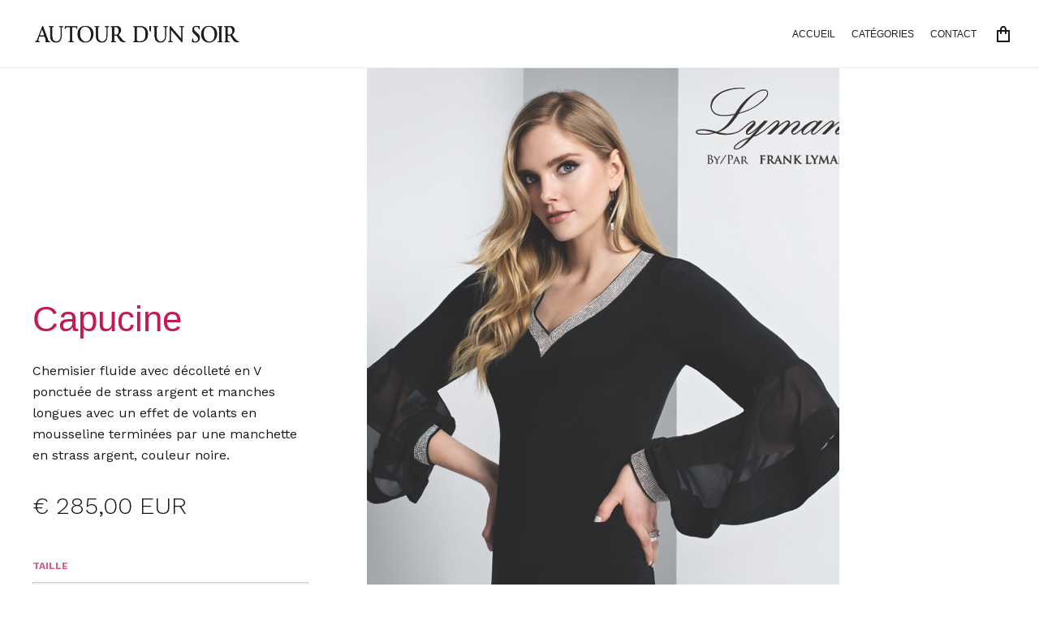

--- FILE ---
content_type: text/html
request_url: https://shop-a1soir.webflow.io/product/capucine
body_size: 9898
content:
<!DOCTYPE html><!-- Last Published: Thu Dec 18 2025 16:29:05 GMT+0000 (Coordinated Universal Time) --><html data-wf-domain="shop-a1soir.webflow.io" data-wf-page="6130fdb47d524916057319e7" data-wf-site="5ea84434cf6ee1f2063eed49" data-wf-collection="6130fdb47d5249bbeb7319cd" data-wf-item-slug="capucine"><head><meta charset="utf-8"/><title>Capucine</title><meta content="Chemisier fluide avec décolleté en V ponctuée de strass argent et manches longues avec un effet de volants en mousseline terminées par une manchette en strass argent, couleur noire." name="description"/><meta content="Capucine" property="og:title"/><meta content="Chemisier fluide avec décolleté en V ponctuée de strass argent et manches longues avec un effet de volants en mousseline terminées par une manchette en strass argent, couleur noire." property="og:description"/><meta content="https://cdn.prod.website-files.com/5ea84434771c9d5f51f6594a/5f538c00dc30fc3dd58f9af5_199188-1992912.jpg" property="og:image"/><meta content="Capucine" property="twitter:title"/><meta content="Chemisier fluide avec décolleté en V ponctuée de strass argent et manches longues avec un effet de volants en mousseline terminées par une manchette en strass argent, couleur noire." property="twitter:description"/><meta content="https://cdn.prod.website-files.com/5ea84434771c9d5f51f6594a/5f538c00dc30fc3dd58f9af5_199188-1992912.jpg" property="twitter:image"/><meta property="og:type" content="website"/><meta content="summary_large_image" name="twitter:card"/><meta content="width=device-width, initial-scale=1" name="viewport"/><meta content="pqFwpQYxXL5uwT6-yuxKavxAz19RA-FV0_fDgjjiG_c" name="google-site-verification"/><link href="https://cdn.prod.website-files.com/5ea84434cf6ee1f2063eed49/css/shop-a1soir.webflow.shared.3a4b5cd40.css" rel="stylesheet" type="text/css"/><link href="https://fonts.googleapis.com" rel="preconnect"/><link href="https://fonts.gstatic.com" rel="preconnect" crossorigin="anonymous"/><script src="https://ajax.googleapis.com/ajax/libs/webfont/1.6.26/webfont.js" type="text/javascript"></script><script type="text/javascript">WebFont.load({  google: {    families: ["Work Sans:100,200,300,regular,500,600,700,800,900"]  }});</script><script type="text/javascript">!function(o,c){var n=c.documentElement,t=" w-mod-";n.className+=t+"js",("ontouchstart"in o||o.DocumentTouch&&c instanceof DocumentTouch)&&(n.className+=t+"touch")}(window,document);</script><link href="https://cdn.prod.website-files.com/5ea84434cf6ee1f2063eed49/5ed21357a553da65b8de17f9_favicon.jpg" rel="shortcut icon" type="image/x-icon"/><link href="https://cdn.prod.website-files.com/5ea84434cf6ee1f2063eed49/5ed21441ddb2233ffdae72c0_autour%20d%271soir%20logo%20256%20x%20256.jpg" rel="apple-touch-icon"/><script async="" src="https://www.googletagmanager.com/gtag/js?id=UA-175838726-1"></script><script type="text/javascript">window.dataLayer = window.dataLayer || [];function gtag(){dataLayer.push(arguments);}gtag('js', new Date());gtag('config', 'UA-175838726-1', {'anonymize_ip': false});gtag('event', 'view_item', {'items': [{'id': '6130fdb47d52492574731bd0'}]});</script><script src="https://js.stripe.com/v3/" type="text/javascript" data-wf-ecomm-key="pk_live_nyPnaDuxaj8zDxRbuaPHJjip" data-wf-ecomm-acct-id="acct_1Go3shLSYkKorZAb"></script><script type="text/javascript">window.__WEBFLOW_CURRENCY_SETTINGS = {"currencyCode":"EUR","symbol":"€","decimal":",","fractionDigits":2,"group":" ","template":"{{wf {&quot;path&quot;:&quot;symbol&quot;,&quot;type&quot;:&quot;PlainText&quot;\\} }} {{wf {&quot;path&quot;:&quot;amount&quot;,&quot;type&quot;:&quot;CommercePrice&quot;\\} }} {{wf {&quot;path&quot;:&quot;currencyCode&quot;,&quot;type&quot;:&quot;PlainText&quot;\\} }}","hideDecimalForWholeNumbers":false};</script></head><body><a id="notification" data-w-id="fc560965-213c-5f5a-18ab-3a6cb5c55beb" href="https://webflow.com/website/Prospero-Ecommerce-UI-Kit" target="_blank" class="notification-link-wrap w-inline-block"></a><div data-collapse="medium" data-animation="default" data-duration="400" data-no-scroll="1" data-easing="ease" data-easing2="ease" role="banner" class="navbar1 active-nav1 w-nav"><div class="nav1-wrap"><a href="/" class="brand w-nav-brand"><img src="https://cdn.prod.website-files.com/5ea84434cf6ee1f2063eed49/66d301061e73c0ca7486c4c0_A1soir_1%20ligne-typoN_transparent.png" width="265" height="39" alt=""/></a><div class="nav1-menu-wrap"><nav role="navigation" class="nav1-menu w-nav-menu"><a href="/" class="nav-link w-nav-link">Accueil</a><a href="/" class="nav-link w-nav-link">Catégories</a><a href="/contact" class="nav-link w-nav-link">Contact</a></nav><div data-node-type="commerce-cart-wrapper" data-open-product="" data-wf-cart-type="rightSidebar" data-wf-cart-query="query Dynamo3 {
  database {
    id
    commerceOrder {
      comment
      extraItems {
        name
        pluginId
        pluginName
        price {
          decimalValue
          string
          unit
          value
        }
      }
      id
      startedOn
      statusFlags {
        hasDownloads
        hasSubscription
        isFreeOrder
        requiresShipping
      }
      subtotal {
        decimalValue
        string
        unit
        value
      }
      total {
        decimalValue
        string
        unit
        value
      }
      updatedOn
      userItems {
        count
        id
        product {
          id
          cmsLocaleId
          draft
          archived
          f_name_: name
          f_sku_properties_3dr: skuProperties {
            id
            name
            enum {
              id
              name
              slug
            }
          }
        }
        rowTotal {
          decimalValue
          string
          unit
          value
        }
        sku {
          cmsLocaleId
          draft
          archived
          f_main_image_4dr: mainImage {
            url
            file {
              size
              origFileName
              createdOn
              updatedOn
              mimeType
              width
              height
              variants {
                origFileName
                quality
                height
                width
                s3Url
                error
                size
              }
            }
            alt
          }
          f_sku_values_3dr: skuValues {
            property {
              id
            }
            value {
              id
            }
          }
          id
        }
        subscriptionFrequency
        subscriptionInterval
        subscriptionTrial
      }
      userItemsCount
    }
  }
  site {
    commerce {
      id
      businessAddress {
        country
      }
      defaultCountry
      defaultCurrency
      quickCheckoutEnabled
    }
  }
}" data-wf-page-link-href-prefix="" class="w-commerce-commercecartwrapper cart"><a href="#" data-node-type="commerce-cart-open-link" class="w-commerce-commercecartopenlink cart-button w-inline-block" role="button" aria-haspopup="dialog" aria-label="Open cart"><img src="https://cdn.prod.website-files.com/5ea84434cf6ee1f2063eed49/5ea84434771c9d2f03f6598e_Cart%20Icon%402x.png" width="16" alt=""/><div data-wf-bindings="%5B%7B%22innerHTML%22%3A%7B%22type%22%3A%22Number%22%2C%22filter%22%3A%7B%22type%22%3A%22numberPrecision%22%2C%22params%22%3A%5B%220%22%2C%22numberPrecision%22%5D%7D%2C%22dataPath%22%3A%22database.commerceOrder.userItemsCount%22%7D%7D%5D" style="display:none" data-count-hide-rule="empty" class="w-commerce-commercecartopenlinkcount cart-quantity">0</div></a><div data-node-type="commerce-cart-container-wrapper" style="display:none" class="w-commerce-commercecartcontainerwrapper w-commerce-commercecartcontainerwrapper--cartType-rightSidebar cart-wrap"><div data-node-type="commerce-cart-container" role="dialog" class="w-commerce-commercecartcontainer cart-container"><div class="w-commerce-commercecartheader cart-header"><h4 class="w-commerce-commercecartheading cart-heading">Panier</h4><a href="#" data-node-type="commerce-cart-close-link" class="w-commerce-commercecartcloselink close-button w-inline-block" role="button" aria-label="Close cart"><img src="https://cdn.prod.website-files.com/5ea84434cf6ee1f2063eed49/5ea84434771c9d630cf65ab9_CloseCart%402x.png" width="11" alt="" class="cart-close-icon"/></a></div><div class="w-commerce-commercecartformwrapper"><form data-node-type="commerce-cart-form" style="display:none" class="w-commerce-commercecartform"><script type="text/x-wf-template" id="wf-template-8bdc9590-22a2-e972-4daa-ca5062e76226">%3Cdiv%20class%3D%22w-commerce-commercecartitem%20cart-item%22%3E%3Cimg%20data-wf-bindings%3D%22%255B%257B%2522src%2522%253A%257B%2522type%2522%253A%2522ImageRef%2522%252C%2522filter%2522%253A%257B%2522type%2522%253A%2522identity%2522%252C%2522params%2522%253A%255B%255D%257D%252C%2522dataPath%2522%253A%2522database.commerceOrder.userItems%255B%255D.sku.f_main_image_4dr%2522%257D%257D%255D%22%20src%3D%22%22%20alt%3D%22%22%20class%3D%22w-commerce-commercecartitemimage%20cart-product-image%20w-dyn-bind-empty%22%2F%3E%3Cdiv%20class%3D%22w-commerce-commercecartiteminfo%20cart-item-info%22%3E%3Cdiv%3E%3Cdiv%20data-wf-bindings%3D%22%255B%257B%2522innerHTML%2522%253A%257B%2522type%2522%253A%2522PlainText%2522%252C%2522filter%2522%253A%257B%2522type%2522%253A%2522identity%2522%252C%2522params%2522%253A%255B%255D%257D%252C%2522dataPath%2522%253A%2522database.commerceOrder.userItems%255B%255D.product.f_name_%2522%257D%257D%255D%22%20class%3D%22w-commerce-commercecartproductname%20cart-product-name%20w-dyn-bind-empty%22%3E%3C%2Fdiv%3E%3Cdiv%20data-wf-bindings%3D%22%255B%257B%2522innerHTML%2522%253A%257B%2522type%2522%253A%2522CommercePrice%2522%252C%2522filter%2522%253A%257B%2522type%2522%253A%2522price%2522%252C%2522params%2522%253A%255B%255D%257D%252C%2522dataPath%2522%253A%2522database.commerceOrder.userItems%255B%255D.sku.f_price_%2522%257D%257D%255D%22%20class%3D%22cart-product-price%22%3E%240.00%3C%2Fdiv%3E%3C%2Fdiv%3E%3Cscript%20type%3D%22text%2Fx-wf-template%22%20id%3D%22wf-template-8bdc9590-22a2-e972-4daa-ca5062e7622d%22%3E%253Cli%253E%253Cspan%2520class%253D%2522cart-option-text%2522%2520data-wf-bindings%253D%2522%25255B%25257B%252522innerHTML%252522%25253A%25257B%252522type%252522%25253A%252522PlainText%252522%25252C%252522filter%252522%25253A%25257B%252522type%252522%25253A%252522identity%252522%25252C%252522params%252522%25253A%25255B%25255D%25257D%25252C%252522dataPath%252522%25253A%252522database.commerceOrder.userItems%25255B%25255D.product.f_sku_properties_3dr%25255B%25255D.name%252522%25257D%25257D%25255D%2522%253E%253C%252Fspan%253E%253Cspan%253E%253A%2520%253C%252Fspan%253E%253Cspan%2520class%253D%2522cart-option-text%2522%2520data-wf-bindings%253D%2522%25255B%25257B%252522innerHTML%252522%25253A%25257B%252522type%252522%25253A%252522CommercePropValues%252522%25252C%252522filter%252522%25253A%25257B%252522type%252522%25253A%252522identity%252522%25252C%252522params%252522%25253A%25255B%25255D%25257D%25252C%252522dataPath%252522%25253A%252522database.commerceOrder.userItems%25255B%25255D.product.f_sku_properties_3dr%25255B%25255D%252522%25257D%25257D%25255D%2522%253E%253C%252Fspan%253E%253C%252Fli%253E%3C%2Fscript%3E%3Cul%20data-wf-bindings%3D%22%255B%257B%2522optionSets%2522%253A%257B%2522type%2522%253A%2522CommercePropTable%2522%252C%2522filter%2522%253A%257B%2522type%2522%253A%2522identity%2522%252C%2522params%2522%253A%255B%255D%257D%252C%2522dataPath%2522%253A%2522database.commerceOrder.userItems%255B%255D.product.f_sku_properties_3dr%5B%5D%2522%257D%257D%252C%257B%2522optionValues%2522%253A%257B%2522type%2522%253A%2522CommercePropValues%2522%252C%2522filter%2522%253A%257B%2522type%2522%253A%2522identity%2522%252C%2522params%2522%253A%255B%255D%257D%252C%2522dataPath%2522%253A%2522database.commerceOrder.userItems%255B%255D.sku.f_sku_values_3dr%2522%257D%257D%255D%22%20class%3D%22w-commerce-commercecartoptionlist%20option-list%22%20data-wf-collection%3D%22database.commerceOrder.userItems%255B%255D.product.f_sku_properties_3dr%22%20data-wf-template-id%3D%22wf-template-8bdc9590-22a2-e972-4daa-ca5062e7622d%22%3E%3Cli%3E%3Cspan%20class%3D%22cart-option-text%22%20data-wf-bindings%3D%22%255B%257B%2522innerHTML%2522%253A%257B%2522type%2522%253A%2522PlainText%2522%252C%2522filter%2522%253A%257B%2522type%2522%253A%2522identity%2522%252C%2522params%2522%253A%255B%255D%257D%252C%2522dataPath%2522%253A%2522database.commerceOrder.userItems%255B%255D.product.f_sku_properties_3dr%255B%255D.name%2522%257D%257D%255D%22%3E%3C%2Fspan%3E%3Cspan%3E%3A%20%3C%2Fspan%3E%3Cspan%20class%3D%22cart-option-text%22%20data-wf-bindings%3D%22%255B%257B%2522innerHTML%2522%253A%257B%2522type%2522%253A%2522CommercePropValues%2522%252C%2522filter%2522%253A%257B%2522type%2522%253A%2522identity%2522%252C%2522params%2522%253A%255B%255D%257D%252C%2522dataPath%2522%253A%2522database.commerceOrder.userItems%255B%255D.product.f_sku_properties_3dr%255B%255D%2522%257D%257D%255D%22%3E%3C%2Fspan%3E%3C%2Fli%3E%3C%2Ful%3E%3Ca%20href%3D%22%23%22%20role%3D%22%22%20data-wf-bindings%3D%22%255B%257B%2522data-commerce-sku-id%2522%253A%257B%2522type%2522%253A%2522ItemRef%2522%252C%2522filter%2522%253A%257B%2522type%2522%253A%2522identity%2522%252C%2522params%2522%253A%255B%255D%257D%252C%2522dataPath%2522%253A%2522database.commerceOrder.userItems%255B%255D.sku.id%2522%257D%257D%255D%22%20class%3D%22remove-button%20w-inline-block%22%20data-wf-cart-action%3D%22remove-item%22%20data-commerce-sku-id%3D%22%22%20aria-label%3D%22Remove%20item%20from%20cart%22%3E%3Cdiv%20class%3D%22cart-remove-link%22%20data-ix%3D%22new-interaction%22%3ESupprimer%3C%2Fdiv%3E%3C%2Fa%3E%3C%2Fdiv%3E%3Cinput%20data-wf-bindings%3D%22%255B%257B%2522value%2522%253A%257B%2522type%2522%253A%2522Number%2522%252C%2522filter%2522%253A%257B%2522type%2522%253A%2522numberPrecision%2522%252C%2522params%2522%253A%255B%25220%2522%252C%2522numberPrecision%2522%255D%257D%252C%2522dataPath%2522%253A%2522database.commerceOrder.userItems%255B%255D.count%2522%257D%257D%252C%257B%2522data-commerce-sku-id%2522%253A%257B%2522type%2522%253A%2522ItemRef%2522%252C%2522filter%2522%253A%257B%2522type%2522%253A%2522identity%2522%252C%2522params%2522%253A%255B%255D%257D%252C%2522dataPath%2522%253A%2522database.commerceOrder.userItems%255B%255D.sku.id%2522%257D%257D%255D%22%20class%3D%22w-commerce-commercecartquantity%20text-field%20cart-input%22%20required%3D%22%22%20pattern%3D%22%5E%5B0-9%5D%2B%24%22%20inputMode%3D%22numeric%22%20type%3D%22number%22%20name%3D%22quantity%22%20autoComplete%3D%22off%22%20data-wf-cart-action%3D%22update-item-quantity%22%20data-commerce-sku-id%3D%22%22%20value%3D%221%22%2F%3E%3C%2Fdiv%3E</script><div class="w-commerce-commercecartlist cart-list" data-wf-collection="database.commerceOrder.userItems" data-wf-template-id="wf-template-8bdc9590-22a2-e972-4daa-ca5062e76226"><div class="w-commerce-commercecartitem cart-item"><img data-wf-bindings="%5B%7B%22src%22%3A%7B%22type%22%3A%22ImageRef%22%2C%22filter%22%3A%7B%22type%22%3A%22identity%22%2C%22params%22%3A%5B%5D%7D%2C%22dataPath%22%3A%22database.commerceOrder.userItems%5B%5D.sku.f_main_image_4dr%22%7D%7D%5D" src="" alt="" class="w-commerce-commercecartitemimage cart-product-image w-dyn-bind-empty"/><div class="w-commerce-commercecartiteminfo cart-item-info"><div><div data-wf-bindings="%5B%7B%22innerHTML%22%3A%7B%22type%22%3A%22PlainText%22%2C%22filter%22%3A%7B%22type%22%3A%22identity%22%2C%22params%22%3A%5B%5D%7D%2C%22dataPath%22%3A%22database.commerceOrder.userItems%5B%5D.product.f_name_%22%7D%7D%5D" class="w-commerce-commercecartproductname cart-product-name w-dyn-bind-empty"></div><div data-wf-bindings="%5B%7B%22innerHTML%22%3A%7B%22type%22%3A%22CommercePrice%22%2C%22filter%22%3A%7B%22type%22%3A%22price%22%2C%22params%22%3A%5B%5D%7D%2C%22dataPath%22%3A%22database.commerceOrder.userItems%5B%5D.sku.f_price_%22%7D%7D%5D" class="cart-product-price">$0.00</div></div><script type="text/x-wf-template" id="wf-template-8bdc9590-22a2-e972-4daa-ca5062e7622d">%3Cli%3E%3Cspan%20class%3D%22cart-option-text%22%20data-wf-bindings%3D%22%255B%257B%2522innerHTML%2522%253A%257B%2522type%2522%253A%2522PlainText%2522%252C%2522filter%2522%253A%257B%2522type%2522%253A%2522identity%2522%252C%2522params%2522%253A%255B%255D%257D%252C%2522dataPath%2522%253A%2522database.commerceOrder.userItems%255B%255D.product.f_sku_properties_3dr%255B%255D.name%2522%257D%257D%255D%22%3E%3C%2Fspan%3E%3Cspan%3E%3A%20%3C%2Fspan%3E%3Cspan%20class%3D%22cart-option-text%22%20data-wf-bindings%3D%22%255B%257B%2522innerHTML%2522%253A%257B%2522type%2522%253A%2522CommercePropValues%2522%252C%2522filter%2522%253A%257B%2522type%2522%253A%2522identity%2522%252C%2522params%2522%253A%255B%255D%257D%252C%2522dataPath%2522%253A%2522database.commerceOrder.userItems%255B%255D.product.f_sku_properties_3dr%255B%255D%2522%257D%257D%255D%22%3E%3C%2Fspan%3E%3C%2Fli%3E</script><ul data-wf-bindings="%5B%7B%22optionSets%22%3A%7B%22type%22%3A%22CommercePropTable%22%2C%22filter%22%3A%7B%22type%22%3A%22identity%22%2C%22params%22%3A%5B%5D%7D%2C%22dataPath%22%3A%22database.commerceOrder.userItems%5B%5D.product.f_sku_properties_3dr[]%22%7D%7D%2C%7B%22optionValues%22%3A%7B%22type%22%3A%22CommercePropValues%22%2C%22filter%22%3A%7B%22type%22%3A%22identity%22%2C%22params%22%3A%5B%5D%7D%2C%22dataPath%22%3A%22database.commerceOrder.userItems%5B%5D.sku.f_sku_values_3dr%22%7D%7D%5D" class="w-commerce-commercecartoptionlist option-list" data-wf-collection="database.commerceOrder.userItems%5B%5D.product.f_sku_properties_3dr" data-wf-template-id="wf-template-8bdc9590-22a2-e972-4daa-ca5062e7622d"><li><span class="cart-option-text" data-wf-bindings="%5B%7B%22innerHTML%22%3A%7B%22type%22%3A%22PlainText%22%2C%22filter%22%3A%7B%22type%22%3A%22identity%22%2C%22params%22%3A%5B%5D%7D%2C%22dataPath%22%3A%22database.commerceOrder.userItems%5B%5D.product.f_sku_properties_3dr%5B%5D.name%22%7D%7D%5D"></span><span>: </span><span class="cart-option-text" data-wf-bindings="%5B%7B%22innerHTML%22%3A%7B%22type%22%3A%22CommercePropValues%22%2C%22filter%22%3A%7B%22type%22%3A%22identity%22%2C%22params%22%3A%5B%5D%7D%2C%22dataPath%22%3A%22database.commerceOrder.userItems%5B%5D.product.f_sku_properties_3dr%5B%5D%22%7D%7D%5D"></span></li></ul><a href="#" role="" data-wf-bindings="%5B%7B%22data-commerce-sku-id%22%3A%7B%22type%22%3A%22ItemRef%22%2C%22filter%22%3A%7B%22type%22%3A%22identity%22%2C%22params%22%3A%5B%5D%7D%2C%22dataPath%22%3A%22database.commerceOrder.userItems%5B%5D.sku.id%22%7D%7D%5D" class="remove-button w-inline-block" data-wf-cart-action="remove-item" data-commerce-sku-id="" aria-label="Remove item from cart"><div class="cart-remove-link" data-ix="new-interaction">Supprimer</div></a></div><input data-wf-bindings="%5B%7B%22value%22%3A%7B%22type%22%3A%22Number%22%2C%22filter%22%3A%7B%22type%22%3A%22numberPrecision%22%2C%22params%22%3A%5B%220%22%2C%22numberPrecision%22%5D%7D%2C%22dataPath%22%3A%22database.commerceOrder.userItems%5B%5D.count%22%7D%7D%2C%7B%22data-commerce-sku-id%22%3A%7B%22type%22%3A%22ItemRef%22%2C%22filter%22%3A%7B%22type%22%3A%22identity%22%2C%22params%22%3A%5B%5D%7D%2C%22dataPath%22%3A%22database.commerceOrder.userItems%5B%5D.sku.id%22%7D%7D%5D" class="w-commerce-commercecartquantity text-field cart-input" required="" pattern="^[0-9]+$" inputMode="numeric" type="number" name="quantity" autoComplete="off" data-wf-cart-action="update-item-quantity" data-commerce-sku-id="" value="1"/></div></div><div class="w-commerce-commercecartfooter cart-footer"><div aria-live="" aria-atomic="false" class="w-commerce-commercecartlineitem cart-line-item"><div class="size5-text">Total (sans frais expédition)</div><div data-wf-bindings="%5B%7B%22innerHTML%22%3A%7B%22type%22%3A%22CommercePrice%22%2C%22filter%22%3A%7B%22type%22%3A%22price%22%2C%22params%22%3A%5B%5D%7D%2C%22dataPath%22%3A%22database.commerceOrder.subtotal%22%7D%7D%5D" class="w-commerce-commercecartordervalue size6-text"></div></div><div><div data-node-type="commerce-cart-quick-checkout-actions" style="display:none"><a role="button" tabindex="0" aria-haspopup="dialog" aria-label="Apple Pay" data-node-type="commerce-cart-apple-pay-button" style="background-image:-webkit-named-image(apple-pay-logo-white);background-size:100% 50%;background-position:50% 50%;background-repeat:no-repeat" class="w-commerce-commercecartapplepaybutton web-payment-button" tabindex="0"><div></div></a><a role="button" tabindex="0" aria-haspopup="dialog" data-node-type="commerce-cart-quick-checkout-button" style="display:none" class="w-commerce-commercecartquickcheckoutbutton"><svg class="w-commerce-commercequickcheckoutgoogleicon" xmlns="http://www.w3.org/2000/svg" xmlns:xlink="http://www.w3.org/1999/xlink" width="16" height="16" viewBox="0 0 16 16"><defs><polygon id="google-mark-a" points="0 .329 3.494 .329 3.494 7.649 0 7.649"></polygon><polygon id="google-mark-c" points=".894 0 13.169 0 13.169 6.443 .894 6.443"></polygon></defs><g fill="none" fill-rule="evenodd"><path fill="#4285F4" d="M10.5967,12.0469 L10.5967,14.0649 L13.1167,14.0649 C14.6047,12.6759 15.4577,10.6209 15.4577,8.1779 C15.4577,7.6339 15.4137,7.0889 15.3257,6.5559 L7.8887,6.5559 L7.8887,9.6329 L12.1507,9.6329 C11.9767,10.6119 11.4147,11.4899 10.5967,12.0469"></path><path fill="#34A853" d="M7.8887,16 C10.0137,16 11.8107,15.289 13.1147,14.067 C13.1147,14.066 13.1157,14.065 13.1167,14.064 L10.5967,12.047 C10.5877,12.053 10.5807,12.061 10.5727,12.067 C9.8607,12.556 8.9507,12.833 7.8887,12.833 C5.8577,12.833 4.1387,11.457 3.4937,9.605 L0.8747,9.605 L0.8747,11.648 C2.2197,14.319 4.9287,16 7.8887,16"></path><g transform="translate(0 4)"><mask id="google-mark-b" fill="#fff"><use xlink:href="#google-mark-a"></use></mask><path fill="#FBBC04" d="M3.4639,5.5337 C3.1369,4.5477 3.1359,3.4727 3.4609,2.4757 L3.4639,2.4777 C3.4679,2.4657 3.4749,2.4547 3.4789,2.4427 L3.4939,0.3287 L0.8939,0.3287 C0.8799,0.3577 0.8599,0.3827 0.8459,0.4117 C-0.2821,2.6667 -0.2821,5.3337 0.8459,7.5887 L0.8459,7.5997 C0.8549,7.6167 0.8659,7.6317 0.8749,7.6487 L3.4939,5.6057 C3.4849,5.5807 3.4729,5.5587 3.4639,5.5337" mask="url(#google-mark-b)"></path></g><mask id="google-mark-d" fill="#fff"><use xlink:href="#google-mark-c"></use></mask><path fill="#EA4335" d="M0.894,4.3291 L3.478,6.4431 C4.113,4.5611 5.843,3.1671 7.889,3.1671 C9.018,3.1451 10.102,3.5781 10.912,4.3671 L13.169,2.0781 C11.733,0.7231 9.85,-0.0219 7.889,0.0001 C4.941,0.0001 2.245,1.6791 0.894,4.3291" mask="url(#google-mark-d)"></path></g></svg><svg class="w-commerce-commercequickcheckoutmicrosofticon" xmlns="http://www.w3.org/2000/svg" width="16" height="16" viewBox="0 0 16 16"><g fill="none" fill-rule="evenodd"><polygon fill="#F05022" points="7 7 1 7 1 1 7 1"></polygon><polygon fill="#7DB902" points="15 7 9 7 9 1 15 1"></polygon><polygon fill="#00A4EE" points="7 15 1 15 1 9 7 9"></polygon><polygon fill="#FFB700" points="15 15 9 15 9 9 15 9"></polygon></g></svg><div>Payez avec votre navigateur.</div></a></div><a href="/checkout" value="Commander" data-node-type="cart-checkout-button" class="w-commerce-commercecartcheckoutbutton button-small white-small" data-loading-text="Patientez ..." data-publishable-key="pk_live_OqALblsKWIAUaJRpDZeqZi2J00NSiDJLWY">Commander</a></div></div></form><div class="w-commerce-commercecartemptystate empty-state dark-cart-empty-state"><div>Vide</div><div class="keep-shopping-button-wrap"><a data-w-id="7fd4a83d-fa61-1e98-2570-9f9b65c13f7e" href="/" class="button-small white-small w-inline-block"><div class="button-label">continuez votre Shopping</div><img src="https://cdn.prod.website-files.com/5ea84434cf6ee1f2063eed49/5ea84434771c9d763df6596f_arrow-dark%402x.svg" alt="" class="button-arrow"/></a></div></div><div aria-live="" style="display:none" data-node-type="commerce-cart-error" class="w-commerce-commercecarterrorstate error-message"><div class="w-cart-error-msg" data-w-cart-quantity-error="Produit non disponible dans la quantité." data-w-cart-general-error="Something went wrong when adding this item to the cart." data-w-cart-checkout-error="Checkout is disabled on this site." data-w-cart-cart_order_min-error="The order minimum was not met. Add more items to your cart to continue." data-w-cart-subscription_error-error="Before you purchase, please use your email invite to verify your address so we can send order updates.">Produit non disponible dans la quantité.</div></div></div></div></div></div><div class="menu-button w-nav-button"><img src="https://cdn.prod.website-files.com/5ea84434cf6ee1f2063eed49/5ea84434771c9d0741f6599d_Menu%20Icon.png" width="20" alt="" class="menu-icon"/></div></div></div></div><div class="section"><div class="w-layout-grid hero1"><div id="w-node-def6f3d5-c39d-0e46-beb2-c5a1ae106155-057319e7" class="hero1-content product-detail-wrap"><div class="hero1-product-name-wrap"><p class="paragraph-70 w-dyn-bind-empty"></p></div><div class="hero1-product-name-wrap"><div class="size1-text">Capucine</div><p>Chemisier fluide avec décolleté en V ponctuée de strass argent et manches longues avec un effet de volants en mousseline terminées par une manchette en strass argent, couleur noire.</p><p class="paragraph-70 w-dyn-bind-empty"></p></div><div data-wf-sku-bindings="%5B%7B%22from%22%3A%22f_price_%22%2C%22to%22%3A%22innerHTML%22%7D%5D" class="size3-text">€ 285,00 EUR</div><div class="text-block-9 w-condition-invisible">Location possible</div><div class="add-to-cart"><form data-node-type="commerce-add-to-cart-form" data-commerce-sku-id="6130fdb47d52492cf3731e1e" data-loading-text="Adding to cart..." data-commerce-product-id="6130fdb47d52492574731bd0" class="w-commerce-commerceaddtocartform add-to-cart-default-state"><div data-wf-sku-bindings="%5B%7B%22from%22%3A%22f_sku_values_3dr%22%2C%22to%22%3A%22optionValues%22%7D%5D" data-commerce-product-sku-values="%7B%22350ec68f78b4ee81d7ae65974d63d0ea%22%3A%222db9f5336ef66d3c6a73860e5b032ede%22%7D" data-node-type="commerce-add-to-cart-option-list" data-commerce-product-id="6130fdb47d52492574731bd0" data-preselect-default-variant="false" role="group"><div class="option" role="group"><label data-wf-bindings="%5B%7B%22innerHTML%22%3A%7B%22type%22%3A%22PlainText%22%2C%22filter%22%3A%7B%22type%22%3A%22identity%22%2C%22params%22%3A%5B%5D%7D%2C%22dataPath%22%3A%22name%22%7D%7D%5D" class="text-label">Taille</label><select id="option-set-350ec68f78b4ee81d7ae65974d63d0ea" data-node-type="commerce-add-to-cart-option-select" data-commerce-option-set-id="350ec68f78b4ee81d7ae65974d63d0ea" class="w-select" required=""><option value="" selected="">Sélectionner la Taille</option><option value="2db9f5336ef66d3c6a73860e5b032ede">L</option></select></div></div><label for="quantity-4b15c280ea11e6a3b92d522c3eec69df" class="text-label">Quantité</label><input type="number" pattern="^[0-9]+$" inputMode="numeric" id="quantity-4b15c280ea11e6a3b92d522c3eec69df" name="commerce-add-to-cart-quantity-input" min="1" class="w-commerce-commerceaddtocartquantityinput text-field bottom-margin-field" value="1"/><input type="submit" data-node-type="commerce-add-to-cart-button" data-loading-text="Très bon choix" aria-busy="false" aria-haspopup="dialog" class="w-commerce-commerceaddtocartbutton button-small" value="Ajouter au panier"/></form><div style="display:none" class="w-commerce-commerceaddtocartoutofstock empty-state" tabindex="0"><div>Ce produit n&#x27;est plus disponible.</div></div><div aria-live="" data-node-type="commerce-add-to-cart-error" style="display:none" class="w-commerce-commerceaddtocarterror error-message"><div data-node-type="commerce-add-to-cart-error" data-w-add-to-cart-quantity-error="La quantité demandée n&#x27;est pas disponible" data-w-add-to-cart-general-error="Erreur d&#x27;ajout au panier pour ce produit." data-w-add-to-cart-mixed-cart-error="You can’t purchase another product with a subscription." data-w-add-to-cart-buy-now-error="Erreur sur l&#x27;achat de ce produit." data-w-add-to-cart-checkout-disabled-error="La commande n&#x27;est pas activée pour ce produit." data-w-add-to-cart-select-all-options-error="Please select an option in each set.">La quantité demandée n&#x27;est pas disponible</div></div></div></div><a href="#" id="w-node-_757fe308-e1f3-17ef-c9d9-48eb41034061-057319e7" data-wf-sku-bindings="%5B%7B%22from%22%3A%22f_main_image_4dr%22%2C%22to%22%3A%22media%22%7D%2C%7B%22from%22%3A%22f_main_image_4dr.url%22%2C%22to%22%3A%22style.background-image%22%7D%5D" style="background-image:url(&quot;https://cdn.prod.website-files.com/5ea84434771c9d5f51f6594a/5f538c00dc30fc3dd58f9af5_199188-1992912.jpg&quot;)" class="hero1-image lightbox-wrap w-inline-block w-lightbox"><script type="application/json" class="w-json">{
  "items": [
    {
      "url": "https://cdn.prod.website-files.com/5ea84434771c9d5f51f6594a/5f538c00dc30fc3dd58f9af5_199188-1992912.jpg",
      "type": "image"
    }
  ],
  "group": "product-images"
}</script></a><div id="w-node-edb811f3-e452-ef8d-93c6-a08fcf4a0da7-057319e7" class="w-dyn-list w-dyn-items-repeater-ref"><script type="text/x-wf-template" id="wf-template-edb811f3-e452-ef8d-93c6-a08fcf4a0da8">%3Cdiv%20role%3D%22listitem%22%20class%3D%22w-dyn-item%20w-dyn-repeater-item%22%3E%3Ca%20href%3D%22%23%22%20data-wf-sku-bindings%3D%22%255B%257B%2522from%2522%253A%2522f_more_images_4dr%255B%255D%2522%252C%2522to%2522%253A%2522media%2522%257D%255D%22%20class%3D%22lightbox-link%20w-inline-block%20w-dyn-bind-empty%20w-lightbox%22%3E%3Cdiv%20data-wf-sku-bindings%3D%22%255B%257B%2522from%2522%253A%2522f_more_images_4dr%255B%255D.url%2522%252C%2522to%2522%253A%2522style.background-image%2522%257D%255D%22%20style%3D%22background-image%3Anone%22%20class%3D%22lightbox-product-image%22%3E%3C%2Fdiv%3E%3Cscript%20type%3D%22application%2Fjson%22%20class%3D%22w-json%22%3E%7B%0A%20%20%22items%22%3A%20%5B%5D%2C%0A%20%20%22group%22%3A%20%22product-images%22%0A%7D%3C%2Fscript%3E%3C%2Fa%3E%3C%2Fdiv%3E</script><div role="list" class="product-detail-lightbox-wrap w-dyn-items w-dyn-hide" data-wf-collection="f_more_images_4dr" data-wf-template-id="wf-template-edb811f3-e452-ef8d-93c6-a08fcf4a0da8"></div><div class="empty-state w-dyn-empty"><div></div></div></div></div><div class="w-dyn-list"><div role="list" class="w-dyn-items w-row"><div role="listitem" class="w-dyn-item w-col w-col-6"></div><div role="listitem" class="w-dyn-item w-col w-col-6"></div><div role="listitem" class="w-dyn-item w-col w-col-6"></div></div></div></div><div class="wrapper m100"><div class="section"><div class="w-layout-grid content22-grid"><div id="w-node-f94e5f39-1d4b-8b16-78f0-5560fdb21838-057319e7" class="size1-text size1-top-clear">Autour d&#x27;un Soir<br/></div><div id="w-node-f94e5f39-1d4b-8b16-78f0-5560fdb2183b-057319e7" class="content22-content-wrap"><div class="content22-text-wrap"><p class="paragraph-70">Notre enseigne existe depuis 1980! Depuis toujours notre ambition est de proposer des produits de qualité pour tous vos événements.<br/>Entreprise familiale, notre boutique est à Cannes et bien connue pour ses bons conseils. Aussi n&#x27;hésitez pas à nous contacter par mail ou téléphone en cas de questions sur un produit.</p></div></div></div></div></div><div class="section"></div><div class="wrapper m50-100"><div class="wrapper m80-100"><div class="section"><div class="w-layout-grid headline-grid"><div id="w-node-_197506c1-1216-ecfe-fcd8-143d5cf2b595-057319e7"><div class="size1-text">Livraison</div><p class="paragraph-70">Afin de profiter au plus vite de nos produits, nous vous proposons une livraison sous 7 jours ouvrés. Vous recevrez un e-mail de confirmation dès votre colis expédié. Tous nos produits sont expédiés depuis notre boutique de Cannes en France.</p></div><div id="w-node-cd8d5b7c-8210-7921-ae7b-07eb8bb2617a-057319e7"><div class="size1-text">Retours Gratuits</div><p class="paragraph-70">Tout le monde peut se tromper! Vous pouvez nous retourner les produits sous 14 jours à partir de la date de réception (en suivant notre procédure).</p></div></div></div></div><div class="section"><div class="w-layout-grid headline-grid"><div id="w-node-_90ca5093-7aa8-dabe-4d85-e349fbf190c3-057319e7"><div class="text-label">Découvrez le reste de nos produits</div><div class="size3-text size3-bottom-clear">Vous allez également aimer</div></div></div></div><div class="section"><div class="w-dyn-list"><div role="list" class="product3-grid w-dyn-items"><div id="w-node-_7411d2fc-fa14-6d42-ad66-c1de3a34e9b5-057319e7" role="listitem" class="w-dyn-item"><div class="image-wrap"><a data-w-id="7411d2fc-fa14-6d42-ad66-c1de3a34e9b7" style="opacity:0" href="/product/top-e513" class="item-overlay w-inline-block"><div class="button-small white-small"><div>Découvrir</div></div></a><div data-wf-sku-bindings="%5B%7B%22from%22%3A%22f_main_image_4dr.url%22%2C%22to%22%3A%22style.background-image%22%7D%5D" style="background-image:url(&quot;https://cdn.prod.website-files.com/5ea84434771c9d5f51f6594a/6943d70d51e87f163877734a_Bianco-Evento-bridal-top-E513-(2).jpg&quot;)" class="product-image product-image-size-l"><div class="label inside-label w-condition-invisible">Featured</div><div class="label black-label location w-condition-invisible">On Sale</div></div></div><div class="product3-content-wrap"><a href="/product/top-e513" class="size6-link">Top E513</a><div data-wf-sku-bindings="%5B%7B%22from%22%3A%22f_price_%22%2C%22to%22%3A%22innerHTML%22%7D%5D" class="size4-text">€ 335,00 EUR</div></div></div><div id="w-node-_7411d2fc-fa14-6d42-ad66-c1de3a34e9b5-057319e7" role="listitem" class="w-dyn-item"><div class="image-wrap"><a data-w-id="7411d2fc-fa14-6d42-ad66-c1de3a34e9b7" style="opacity:0" href="/product/idalie-13" class="item-overlay w-inline-block"><div class="button-small white-small"><div>Découvrir</div></div></a><div data-wf-sku-bindings="%5B%7B%22from%22%3A%22f_main_image_4dr.url%22%2C%22to%22%3A%22style.background-image%22%7D%5D" style="background-image:url(&quot;https://cdn.prod.website-files.com/5ea84434771c9d5f51f6594a/693b0f6519f8ba036fe19a45_F8350%20vert%20ia.png&quot;)" class="product-image product-image-size-l"><div class="label inside-label w-condition-invisible">Featured</div><div class="label black-label location w-condition-invisible">On Sale</div></div></div><div class="product3-content-wrap"><a href="/product/idalie-13" class="size6-link">Idalie</a><div data-wf-sku-bindings="%5B%7B%22from%22%3A%22f_price_%22%2C%22to%22%3A%22innerHTML%22%7D%5D" class="size4-text">€ 85,00 EUR</div></div></div><div id="w-node-_7411d2fc-fa14-6d42-ad66-c1de3a34e9b5-057319e7" role="listitem" class="w-dyn-item"><div class="image-wrap"><a data-w-id="7411d2fc-fa14-6d42-ad66-c1de3a34e9b7" style="opacity:0" href="/product/idalie-12" class="item-overlay w-inline-block"><div class="button-small white-small"><div>Découvrir</div></div></a><div data-wf-sku-bindings="%5B%7B%22from%22%3A%22f_main_image_4dr.url%22%2C%22to%22%3A%22style.background-image%22%7D%5D" style="background-image:url(&quot;https://cdn.prod.website-files.com/5ea84434771c9d5f51f6594a/693b0ee8098e9207117a78fd_F8350%20bleu%20roi%20ia.png&quot;)" class="product-image product-image-size-l"><div class="label inside-label w-condition-invisible">Featured</div><div class="label black-label location w-condition-invisible">On Sale</div></div></div><div class="product3-content-wrap"><a href="/product/idalie-12" class="size6-link">Idalie</a><div data-wf-sku-bindings="%5B%7B%22from%22%3A%22f_price_%22%2C%22to%22%3A%22innerHTML%22%7D%5D" class="size4-text">€ 85,00 EUR</div></div></div></div></div></div></div><div class="wrapper"><div class="footer1"><div class="section"><div class="w-layout-grid footer1-grid"><img src="https://cdn.prod.website-files.com/5ea84434cf6ee1f2063eed49/5ea845b57433ae50527a421a_24638%402x.jpg" width="77" id="w-node-ad9fe897-5290-7c85-17ea-ecb6e10ff8ce-c739f7eb" alt="" class="image"/><div id="w-node-_2d8a3600-59cf-08d2-fe17-bd16c739f805-c739f7eb" class="footer1-links-wrap"><div class="size6-text">Légal</div><a href="/cgv-page" target="_blank" class="footer1-link">CGV</a></div><div id="w-node-_2d8a3600-59cf-08d2-fe17-bd16c739f80e-c739f7eb" class="footer1-links-wrap"><div class="size6-text">Suivez-nous</div><a href="https://www.instagram.com/autourdunsoir/" target="_blank" class="footer1-link">Instagram</a><a href="https://www.facebook.com/AutourDunSoir/" target="_blank" class="footer1-link">Facebook</a></div><div id="w-node-_2d8a3600-59cf-08d2-fe17-bd16c739f7f1-c739f7eb" class="footer1-links-wrap"><div class="size6-text">Pages</div><a href="http://www.a1soir.com/contact.htm" target="_blank" class="footer1-link">La boutique de Cannes</a><a href="http://www.a1soir.com/boutique.htm" target="_blank" class="footer1-link">Notre équipe</a></div></div></div></div><div class="section"></div></div><script src="https://d3e54v103j8qbb.cloudfront.net/js/jquery-3.5.1.min.dc5e7f18c8.js?site=5ea84434cf6ee1f2063eed49" type="text/javascript" integrity="sha256-9/aliU8dGd2tb6OSsuzixeV4y/faTqgFtohetphbbj0=" crossorigin="anonymous"></script><script src="https://cdn.prod.website-files.com/5ea84434cf6ee1f2063eed49/js/webflow.schunk.66dcd6b93c050334.js" type="text/javascript"></script><script src="https://cdn.prod.website-files.com/5ea84434cf6ee1f2063eed49/js/webflow.schunk.9df1efdcdc6b9056.js" type="text/javascript"></script><script src="https://cdn.prod.website-files.com/5ea84434cf6ee1f2063eed49/js/webflow.a33174fb.4c4afd341fa85839.js" type="text/javascript"></script></body></html>

--- FILE ---
content_type: text/css
request_url: https://cdn.prod.website-files.com/5ea84434cf6ee1f2063eed49/css/shop-a1soir.webflow.shared.3a4b5cd40.css
body_size: 25275
content:
html {
  -webkit-text-size-adjust: 100%;
  -ms-text-size-adjust: 100%;
  font-family: sans-serif;
}

body {
  margin: 0;
}

article, aside, details, figcaption, figure, footer, header, hgroup, main, menu, nav, section, summary {
  display: block;
}

audio, canvas, progress, video {
  vertical-align: baseline;
  display: inline-block;
}

audio:not([controls]) {
  height: 0;
  display: none;
}

[hidden], template {
  display: none;
}

a {
  background-color: #0000;
}

a:active, a:hover {
  outline: 0;
}

abbr[title] {
  border-bottom: 1px dotted;
}

b, strong {
  font-weight: bold;
}

dfn {
  font-style: italic;
}

h1 {
  margin: .67em 0;
  font-size: 2em;
}

mark {
  color: #000;
  background: #ff0;
}

small {
  font-size: 80%;
}

sub, sup {
  vertical-align: baseline;
  font-size: 75%;
  line-height: 0;
  position: relative;
}

sup {
  top: -.5em;
}

sub {
  bottom: -.25em;
}

img {
  border: 0;
}

svg:not(:root) {
  overflow: hidden;
}

hr {
  box-sizing: content-box;
  height: 0;
}

pre {
  overflow: auto;
}

code, kbd, pre, samp {
  font-family: monospace;
  font-size: 1em;
}

button, input, optgroup, select, textarea {
  color: inherit;
  font: inherit;
  margin: 0;
}

button {
  overflow: visible;
}

button, select {
  text-transform: none;
}

button, html input[type="button"], input[type="reset"] {
  -webkit-appearance: button;
  cursor: pointer;
}

button[disabled], html input[disabled] {
  cursor: default;
}

button::-moz-focus-inner, input::-moz-focus-inner {
  border: 0;
  padding: 0;
}

input {
  line-height: normal;
}

input[type="checkbox"], input[type="radio"] {
  box-sizing: border-box;
  padding: 0;
}

input[type="number"]::-webkit-inner-spin-button, input[type="number"]::-webkit-outer-spin-button {
  height: auto;
}

input[type="search"] {
  -webkit-appearance: none;
}

input[type="search"]::-webkit-search-cancel-button, input[type="search"]::-webkit-search-decoration {
  -webkit-appearance: none;
}

legend {
  border: 0;
  padding: 0;
}

textarea {
  overflow: auto;
}

optgroup {
  font-weight: bold;
}

table {
  border-collapse: collapse;
  border-spacing: 0;
}

td, th {
  padding: 0;
}

@font-face {
  font-family: webflow-icons;
  src: url("[data-uri]") format("truetype");
  font-weight: normal;
  font-style: normal;
}

[class^="w-icon-"], [class*=" w-icon-"] {
  speak: none;
  font-variant: normal;
  text-transform: none;
  -webkit-font-smoothing: antialiased;
  -moz-osx-font-smoothing: grayscale;
  font-style: normal;
  font-weight: normal;
  line-height: 1;
  font-family: webflow-icons !important;
}

.w-icon-slider-right:before {
  content: "";
}

.w-icon-slider-left:before {
  content: "";
}

.w-icon-nav-menu:before {
  content: "";
}

.w-icon-arrow-down:before, .w-icon-dropdown-toggle:before {
  content: "";
}

.w-icon-file-upload-remove:before {
  content: "";
}

.w-icon-file-upload-icon:before {
  content: "";
}

* {
  box-sizing: border-box;
}

html {
  height: 100%;
}

body {
  color: #333;
  background-color: #fff;
  min-height: 100%;
  margin: 0;
  font-family: Arial, sans-serif;
  font-size: 14px;
  line-height: 20px;
}

img {
  vertical-align: middle;
  max-width: 100%;
  display: inline-block;
}

html.w-mod-touch * {
  background-attachment: scroll !important;
}

.w-block {
  display: block;
}

.w-inline-block {
  max-width: 100%;
  display: inline-block;
}

.w-clearfix:before, .w-clearfix:after {
  content: " ";
  grid-area: 1 / 1 / 2 / 2;
  display: table;
}

.w-clearfix:after {
  clear: both;
}

.w-hidden {
  display: none;
}

.w-button {
  color: #fff;
  line-height: inherit;
  cursor: pointer;
  background-color: #3898ec;
  border: 0;
  border-radius: 0;
  padding: 9px 15px;
  text-decoration: none;
  display: inline-block;
}

input.w-button {
  -webkit-appearance: button;
}

html[data-w-dynpage] [data-w-cloak] {
  color: #0000 !important;
}

.w-code-block {
  margin: unset;
}

pre.w-code-block code {
  all: inherit;
}

.w-optimization {
  display: contents;
}

.w-webflow-badge, .w-webflow-badge > img {
  box-sizing: unset;
  width: unset;
  height: unset;
  max-height: unset;
  max-width: unset;
  min-height: unset;
  min-width: unset;
  margin: unset;
  padding: unset;
  float: unset;
  clear: unset;
  border: unset;
  border-radius: unset;
  background: unset;
  background-image: unset;
  background-position: unset;
  background-size: unset;
  background-repeat: unset;
  background-origin: unset;
  background-clip: unset;
  background-attachment: unset;
  background-color: unset;
  box-shadow: unset;
  transform: unset;
  direction: unset;
  font-family: unset;
  font-weight: unset;
  color: unset;
  font-size: unset;
  line-height: unset;
  font-style: unset;
  font-variant: unset;
  text-align: unset;
  letter-spacing: unset;
  -webkit-text-decoration: unset;
  text-decoration: unset;
  text-indent: unset;
  text-transform: unset;
  list-style-type: unset;
  text-shadow: unset;
  vertical-align: unset;
  cursor: unset;
  white-space: unset;
  word-break: unset;
  word-spacing: unset;
  word-wrap: unset;
  transition: unset;
}

.w-webflow-badge {
  white-space: nowrap;
  cursor: pointer;
  box-shadow: 0 0 0 1px #0000001a, 0 1px 3px #0000001a;
  visibility: visible !important;
  opacity: 1 !important;
  z-index: 2147483647 !important;
  color: #aaadb0 !important;
  overflow: unset !important;
  background-color: #fff !important;
  border-radius: 3px !important;
  width: auto !important;
  height: auto !important;
  margin: 0 !important;
  padding: 6px !important;
  font-size: 12px !important;
  line-height: 14px !important;
  text-decoration: none !important;
  display: inline-block !important;
  position: fixed !important;
  inset: auto 12px 12px auto !important;
  transform: none !important;
}

.w-webflow-badge > img {
  position: unset;
  visibility: unset !important;
  opacity: 1 !important;
  vertical-align: middle !important;
  display: inline-block !important;
}

h1, h2, h3, h4, h5, h6 {
  margin-bottom: 10px;
  font-weight: bold;
}

h1 {
  margin-top: 20px;
  font-size: 38px;
  line-height: 44px;
}

h2 {
  margin-top: 20px;
  font-size: 32px;
  line-height: 36px;
}

h3 {
  margin-top: 20px;
  font-size: 24px;
  line-height: 30px;
}

h4 {
  margin-top: 10px;
  font-size: 18px;
  line-height: 24px;
}

h5 {
  margin-top: 10px;
  font-size: 14px;
  line-height: 20px;
}

h6 {
  margin-top: 10px;
  font-size: 12px;
  line-height: 18px;
}

p {
  margin-top: 0;
  margin-bottom: 10px;
}

blockquote {
  border-left: 5px solid #e2e2e2;
  margin: 0 0 10px;
  padding: 10px 20px;
  font-size: 18px;
  line-height: 22px;
}

figure {
  margin: 0 0 10px;
}

figcaption {
  text-align: center;
  margin-top: 5px;
}

ul, ol {
  margin-top: 0;
  margin-bottom: 10px;
  padding-left: 40px;
}

.w-list-unstyled {
  padding-left: 0;
  list-style: none;
}

.w-embed:before, .w-embed:after {
  content: " ";
  grid-area: 1 / 1 / 2 / 2;
  display: table;
}

.w-embed:after {
  clear: both;
}

.w-video {
  width: 100%;
  padding: 0;
  position: relative;
}

.w-video iframe, .w-video object, .w-video embed {
  border: none;
  width: 100%;
  height: 100%;
  position: absolute;
  top: 0;
  left: 0;
}

fieldset {
  border: 0;
  margin: 0;
  padding: 0;
}

button, [type="button"], [type="reset"] {
  cursor: pointer;
  -webkit-appearance: button;
  border: 0;
}

.w-form {
  margin: 0 0 15px;
}

.w-form-done {
  text-align: center;
  background-color: #ddd;
  padding: 20px;
  display: none;
}

.w-form-fail {
  background-color: #ffdede;
  margin-top: 10px;
  padding: 10px;
  display: none;
}

label {
  margin-bottom: 5px;
  font-weight: bold;
  display: block;
}

.w-input, .w-select {
  color: #333;
  vertical-align: middle;
  background-color: #fff;
  border: 1px solid #ccc;
  width: 100%;
  height: 38px;
  margin-bottom: 10px;
  padding: 8px 12px;
  font-size: 14px;
  line-height: 1.42857;
  display: block;
}

.w-input::placeholder, .w-select::placeholder {
  color: #999;
}

.w-input:focus, .w-select:focus {
  border-color: #3898ec;
  outline: 0;
}

.w-input[disabled], .w-select[disabled], .w-input[readonly], .w-select[readonly], fieldset[disabled] .w-input, fieldset[disabled] .w-select {
  cursor: not-allowed;
}

.w-input[disabled]:not(.w-input-disabled), .w-select[disabled]:not(.w-input-disabled), .w-input[readonly], .w-select[readonly], fieldset[disabled]:not(.w-input-disabled) .w-input, fieldset[disabled]:not(.w-input-disabled) .w-select {
  background-color: #eee;
}

textarea.w-input, textarea.w-select {
  height: auto;
}

.w-select {
  background-color: #f3f3f3;
}

.w-select[multiple] {
  height: auto;
}

.w-form-label {
  cursor: pointer;
  margin-bottom: 0;
  font-weight: normal;
  display: inline-block;
}

.w-radio {
  margin-bottom: 5px;
  padding-left: 20px;
  display: block;
}

.w-radio:before, .w-radio:after {
  content: " ";
  grid-area: 1 / 1 / 2 / 2;
  display: table;
}

.w-radio:after {
  clear: both;
}

.w-radio-input {
  float: left;
  margin: 3px 0 0 -20px;
  line-height: normal;
}

.w-file-upload {
  margin-bottom: 10px;
  display: block;
}

.w-file-upload-input {
  opacity: 0;
  z-index: -100;
  width: .1px;
  height: .1px;
  position: absolute;
  overflow: hidden;
}

.w-file-upload-default, .w-file-upload-uploading, .w-file-upload-success {
  color: #333;
  display: inline-block;
}

.w-file-upload-error {
  margin-top: 10px;
  display: block;
}

.w-file-upload-default.w-hidden, .w-file-upload-uploading.w-hidden, .w-file-upload-error.w-hidden, .w-file-upload-success.w-hidden {
  display: none;
}

.w-file-upload-uploading-btn {
  cursor: pointer;
  background-color: #fafafa;
  border: 1px solid #ccc;
  margin: 0;
  padding: 8px 12px;
  font-size: 14px;
  font-weight: normal;
  display: flex;
}

.w-file-upload-file {
  background-color: #fafafa;
  border: 1px solid #ccc;
  flex-grow: 1;
  justify-content: space-between;
  margin: 0;
  padding: 8px 9px 8px 11px;
  display: flex;
}

.w-file-upload-file-name {
  font-size: 14px;
  font-weight: normal;
  display: block;
}

.w-file-remove-link {
  cursor: pointer;
  width: auto;
  height: auto;
  margin-top: 3px;
  margin-left: 10px;
  padding: 3px;
  display: block;
}

.w-icon-file-upload-remove {
  margin: auto;
  font-size: 10px;
}

.w-file-upload-error-msg {
  color: #ea384c;
  padding: 2px 0;
  display: inline-block;
}

.w-file-upload-info {
  padding: 0 12px;
  line-height: 38px;
  display: inline-block;
}

.w-file-upload-label {
  cursor: pointer;
  background-color: #fafafa;
  border: 1px solid #ccc;
  margin: 0;
  padding: 8px 12px;
  font-size: 14px;
  font-weight: normal;
  display: inline-block;
}

.w-icon-file-upload-icon, .w-icon-file-upload-uploading {
  width: 20px;
  margin-right: 8px;
  display: inline-block;
}

.w-icon-file-upload-uploading {
  height: 20px;
}

.w-container {
  max-width: 940px;
  margin-left: auto;
  margin-right: auto;
}

.w-container:before, .w-container:after {
  content: " ";
  grid-area: 1 / 1 / 2 / 2;
  display: table;
}

.w-container:after {
  clear: both;
}

.w-container .w-row {
  margin-left: -10px;
  margin-right: -10px;
}

.w-row:before, .w-row:after {
  content: " ";
  grid-area: 1 / 1 / 2 / 2;
  display: table;
}

.w-row:after {
  clear: both;
}

.w-row .w-row {
  margin-left: 0;
  margin-right: 0;
}

.w-col {
  float: left;
  width: 100%;
  min-height: 1px;
  padding-left: 10px;
  padding-right: 10px;
  position: relative;
}

.w-col .w-col {
  padding-left: 0;
  padding-right: 0;
}

.w-col-1 {
  width: 8.33333%;
}

.w-col-2 {
  width: 16.6667%;
}

.w-col-3 {
  width: 25%;
}

.w-col-4 {
  width: 33.3333%;
}

.w-col-5 {
  width: 41.6667%;
}

.w-col-6 {
  width: 50%;
}

.w-col-7 {
  width: 58.3333%;
}

.w-col-8 {
  width: 66.6667%;
}

.w-col-9 {
  width: 75%;
}

.w-col-10 {
  width: 83.3333%;
}

.w-col-11 {
  width: 91.6667%;
}

.w-col-12 {
  width: 100%;
}

.w-hidden-main {
  display: none !important;
}

@media screen and (max-width: 991px) {
  .w-container {
    max-width: 728px;
  }

  .w-hidden-main {
    display: inherit !important;
  }

  .w-hidden-medium {
    display: none !important;
  }

  .w-col-medium-1 {
    width: 8.33333%;
  }

  .w-col-medium-2 {
    width: 16.6667%;
  }

  .w-col-medium-3 {
    width: 25%;
  }

  .w-col-medium-4 {
    width: 33.3333%;
  }

  .w-col-medium-5 {
    width: 41.6667%;
  }

  .w-col-medium-6 {
    width: 50%;
  }

  .w-col-medium-7 {
    width: 58.3333%;
  }

  .w-col-medium-8 {
    width: 66.6667%;
  }

  .w-col-medium-9 {
    width: 75%;
  }

  .w-col-medium-10 {
    width: 83.3333%;
  }

  .w-col-medium-11 {
    width: 91.6667%;
  }

  .w-col-medium-12 {
    width: 100%;
  }

  .w-col-stack {
    width: 100%;
    left: auto;
    right: auto;
  }
}

@media screen and (max-width: 767px) {
  .w-hidden-main, .w-hidden-medium {
    display: inherit !important;
  }

  .w-hidden-small {
    display: none !important;
  }

  .w-row, .w-container .w-row {
    margin-left: 0;
    margin-right: 0;
  }

  .w-col {
    width: 100%;
    left: auto;
    right: auto;
  }

  .w-col-small-1 {
    width: 8.33333%;
  }

  .w-col-small-2 {
    width: 16.6667%;
  }

  .w-col-small-3 {
    width: 25%;
  }

  .w-col-small-4 {
    width: 33.3333%;
  }

  .w-col-small-5 {
    width: 41.6667%;
  }

  .w-col-small-6 {
    width: 50%;
  }

  .w-col-small-7 {
    width: 58.3333%;
  }

  .w-col-small-8 {
    width: 66.6667%;
  }

  .w-col-small-9 {
    width: 75%;
  }

  .w-col-small-10 {
    width: 83.3333%;
  }

  .w-col-small-11 {
    width: 91.6667%;
  }

  .w-col-small-12 {
    width: 100%;
  }
}

@media screen and (max-width: 479px) {
  .w-container {
    max-width: none;
  }

  .w-hidden-main, .w-hidden-medium, .w-hidden-small {
    display: inherit !important;
  }

  .w-hidden-tiny {
    display: none !important;
  }

  .w-col {
    width: 100%;
  }

  .w-col-tiny-1 {
    width: 8.33333%;
  }

  .w-col-tiny-2 {
    width: 16.6667%;
  }

  .w-col-tiny-3 {
    width: 25%;
  }

  .w-col-tiny-4 {
    width: 33.3333%;
  }

  .w-col-tiny-5 {
    width: 41.6667%;
  }

  .w-col-tiny-6 {
    width: 50%;
  }

  .w-col-tiny-7 {
    width: 58.3333%;
  }

  .w-col-tiny-8 {
    width: 66.6667%;
  }

  .w-col-tiny-9 {
    width: 75%;
  }

  .w-col-tiny-10 {
    width: 83.3333%;
  }

  .w-col-tiny-11 {
    width: 91.6667%;
  }

  .w-col-tiny-12 {
    width: 100%;
  }
}

.w-widget {
  position: relative;
}

.w-widget-map {
  width: 100%;
  height: 400px;
}

.w-widget-map label {
  width: auto;
  display: inline;
}

.w-widget-map img {
  max-width: inherit;
}

.w-widget-map .gm-style-iw {
  text-align: center;
}

.w-widget-map .gm-style-iw > button {
  display: none !important;
}

.w-widget-twitter {
  overflow: hidden;
}

.w-widget-twitter-count-shim {
  vertical-align: top;
  text-align: center;
  background: #fff;
  border: 1px solid #758696;
  border-radius: 3px;
  width: 28px;
  height: 20px;
  display: inline-block;
  position: relative;
}

.w-widget-twitter-count-shim * {
  pointer-events: none;
  -webkit-user-select: none;
  user-select: none;
}

.w-widget-twitter-count-shim .w-widget-twitter-count-inner {
  text-align: center;
  color: #999;
  font-family: serif;
  font-size: 15px;
  line-height: 12px;
  position: relative;
}

.w-widget-twitter-count-shim .w-widget-twitter-count-clear {
  display: block;
  position: relative;
}

.w-widget-twitter-count-shim.w--large {
  width: 36px;
  height: 28px;
}

.w-widget-twitter-count-shim.w--large .w-widget-twitter-count-inner {
  font-size: 18px;
  line-height: 18px;
}

.w-widget-twitter-count-shim:not(.w--vertical) {
  margin-left: 5px;
  margin-right: 8px;
}

.w-widget-twitter-count-shim:not(.w--vertical).w--large {
  margin-left: 6px;
}

.w-widget-twitter-count-shim:not(.w--vertical):before, .w-widget-twitter-count-shim:not(.w--vertical):after {
  content: " ";
  pointer-events: none;
  border: solid #0000;
  width: 0;
  height: 0;
  position: absolute;
  top: 50%;
  left: 0;
}

.w-widget-twitter-count-shim:not(.w--vertical):before {
  border-width: 4px;
  border-color: #75869600 #5d6c7b #75869600 #75869600;
  margin-top: -4px;
  margin-left: -9px;
}

.w-widget-twitter-count-shim:not(.w--vertical).w--large:before {
  border-width: 5px;
  margin-top: -5px;
  margin-left: -10px;
}

.w-widget-twitter-count-shim:not(.w--vertical):after {
  border-width: 4px;
  border-color: #fff0 #fff #fff0 #fff0;
  margin-top: -4px;
  margin-left: -8px;
}

.w-widget-twitter-count-shim:not(.w--vertical).w--large:after {
  border-width: 5px;
  margin-top: -5px;
  margin-left: -9px;
}

.w-widget-twitter-count-shim.w--vertical {
  width: 61px;
  height: 33px;
  margin-bottom: 8px;
}

.w-widget-twitter-count-shim.w--vertical:before, .w-widget-twitter-count-shim.w--vertical:after {
  content: " ";
  pointer-events: none;
  border: solid #0000;
  width: 0;
  height: 0;
  position: absolute;
  top: 100%;
  left: 50%;
}

.w-widget-twitter-count-shim.w--vertical:before {
  border-width: 5px;
  border-color: #5d6c7b #75869600 #75869600;
  margin-left: -5px;
}

.w-widget-twitter-count-shim.w--vertical:after {
  border-width: 4px;
  border-color: #fff #fff0 #fff0;
  margin-left: -4px;
}

.w-widget-twitter-count-shim.w--vertical .w-widget-twitter-count-inner {
  font-size: 18px;
  line-height: 22px;
}

.w-widget-twitter-count-shim.w--vertical.w--large {
  width: 76px;
}

.w-background-video {
  color: #fff;
  height: 500px;
  position: relative;
  overflow: hidden;
}

.w-background-video > video {
  object-fit: cover;
  z-index: -100;
  background-position: 50%;
  background-size: cover;
  width: 100%;
  height: 100%;
  margin: auto;
  position: absolute;
  inset: -100%;
}

.w-background-video > video::-webkit-media-controls-start-playback-button {
  -webkit-appearance: none;
  display: none !important;
}

.w-background-video--control {
  background-color: #0000;
  padding: 0;
  position: absolute;
  bottom: 1em;
  right: 1em;
}

.w-background-video--control > [hidden] {
  display: none !important;
}

.w-slider {
  text-align: center;
  clear: both;
  -webkit-tap-highlight-color: #0000;
  tap-highlight-color: #0000;
  background: #ddd;
  height: 300px;
  position: relative;
}

.w-slider-mask {
  z-index: 1;
  white-space: nowrap;
  height: 100%;
  display: block;
  position: relative;
  left: 0;
  right: 0;
  overflow: hidden;
}

.w-slide {
  vertical-align: top;
  white-space: normal;
  text-align: left;
  width: 100%;
  height: 100%;
  display: inline-block;
  position: relative;
}

.w-slider-nav {
  z-index: 2;
  text-align: center;
  -webkit-tap-highlight-color: #0000;
  tap-highlight-color: #0000;
  height: 40px;
  margin: auto;
  padding-top: 10px;
  position: absolute;
  inset: auto 0 0;
}

.w-slider-nav.w-round > div {
  border-radius: 100%;
}

.w-slider-nav.w-num > div {
  font-size: inherit;
  line-height: inherit;
  width: auto;
  height: auto;
  padding: .2em .5em;
}

.w-slider-nav.w-shadow > div {
  box-shadow: 0 0 3px #3336;
}

.w-slider-nav-invert {
  color: #fff;
}

.w-slider-nav-invert > div {
  background-color: #2226;
}

.w-slider-nav-invert > div.w-active {
  background-color: #222;
}

.w-slider-dot {
  cursor: pointer;
  background-color: #fff6;
  width: 1em;
  height: 1em;
  margin: 0 3px .5em;
  transition: background-color .1s, color .1s;
  display: inline-block;
  position: relative;
}

.w-slider-dot.w-active {
  background-color: #fff;
}

.w-slider-dot:focus {
  outline: none;
  box-shadow: 0 0 0 2px #fff;
}

.w-slider-dot:focus.w-active {
  box-shadow: none;
}

.w-slider-arrow-left, .w-slider-arrow-right {
  cursor: pointer;
  color: #fff;
  -webkit-tap-highlight-color: #0000;
  tap-highlight-color: #0000;
  -webkit-user-select: none;
  user-select: none;
  width: 80px;
  margin: auto;
  font-size: 40px;
  position: absolute;
  inset: 0;
  overflow: hidden;
}

.w-slider-arrow-left [class^="w-icon-"], .w-slider-arrow-right [class^="w-icon-"], .w-slider-arrow-left [class*=" w-icon-"], .w-slider-arrow-right [class*=" w-icon-"] {
  position: absolute;
}

.w-slider-arrow-left:focus, .w-slider-arrow-right:focus {
  outline: 0;
}

.w-slider-arrow-left {
  z-index: 3;
  right: auto;
}

.w-slider-arrow-right {
  z-index: 4;
  left: auto;
}

.w-icon-slider-left, .w-icon-slider-right {
  width: 1em;
  height: 1em;
  margin: auto;
  inset: 0;
}

.w-slider-aria-label {
  clip: rect(0 0 0 0);
  border: 0;
  width: 1px;
  height: 1px;
  margin: -1px;
  padding: 0;
  position: absolute;
  overflow: hidden;
}

.w-slider-force-show {
  display: block !important;
}

.w-dropdown {
  text-align: left;
  z-index: 900;
  margin-left: auto;
  margin-right: auto;
  display: inline-block;
  position: relative;
}

.w-dropdown-btn, .w-dropdown-toggle, .w-dropdown-link {
  vertical-align: top;
  color: #222;
  text-align: left;
  white-space: nowrap;
  margin-left: auto;
  margin-right: auto;
  padding: 20px;
  text-decoration: none;
  position: relative;
}

.w-dropdown-toggle {
  -webkit-user-select: none;
  user-select: none;
  cursor: pointer;
  padding-right: 40px;
  display: inline-block;
}

.w-dropdown-toggle:focus {
  outline: 0;
}

.w-icon-dropdown-toggle {
  width: 1em;
  height: 1em;
  margin: auto 20px auto auto;
  position: absolute;
  top: 0;
  bottom: 0;
  right: 0;
}

.w-dropdown-list {
  background: #ddd;
  min-width: 100%;
  display: none;
  position: absolute;
}

.w-dropdown-list.w--open {
  display: block;
}

.w-dropdown-link {
  color: #222;
  padding: 10px 20px;
  display: block;
}

.w-dropdown-link.w--current {
  color: #0082f3;
}

.w-dropdown-link:focus {
  outline: 0;
}

@media screen and (max-width: 767px) {
  .w-nav-brand {
    padding-left: 10px;
  }
}

.w-lightbox-backdrop {
  cursor: auto;
  letter-spacing: normal;
  text-indent: 0;
  text-shadow: none;
  text-transform: none;
  visibility: visible;
  white-space: normal;
  word-break: normal;
  word-spacing: normal;
  word-wrap: normal;
  color: #fff;
  text-align: center;
  z-index: 2000;
  opacity: 0;
  -webkit-user-select: none;
  -moz-user-select: none;
  -webkit-tap-highlight-color: transparent;
  background: #000000e6;
  outline: 0;
  font-family: Helvetica Neue, Helvetica, Ubuntu, Segoe UI, Verdana, sans-serif;
  font-size: 17px;
  font-style: normal;
  font-weight: 300;
  line-height: 1.2;
  list-style: disc;
  position: fixed;
  inset: 0;
  -webkit-transform: translate(0);
}

.w-lightbox-backdrop, .w-lightbox-container {
  -webkit-overflow-scrolling: touch;
  height: 100%;
  overflow: auto;
}

.w-lightbox-content {
  height: 100vh;
  position: relative;
  overflow: hidden;
}

.w-lightbox-view {
  opacity: 0;
  width: 100vw;
  height: 100vh;
  position: absolute;
}

.w-lightbox-view:before {
  content: "";
  height: 100vh;
}

.w-lightbox-group, .w-lightbox-group .w-lightbox-view, .w-lightbox-group .w-lightbox-view:before {
  height: 86vh;
}

.w-lightbox-frame, .w-lightbox-view:before {
  vertical-align: middle;
  display: inline-block;
}

.w-lightbox-figure {
  margin: 0;
  position: relative;
}

.w-lightbox-group .w-lightbox-figure {
  cursor: pointer;
}

.w-lightbox-img {
  width: auto;
  max-width: none;
  height: auto;
}

.w-lightbox-image {
  float: none;
  max-width: 100vw;
  max-height: 100vh;
  display: block;
}

.w-lightbox-group .w-lightbox-image {
  max-height: 86vh;
}

.w-lightbox-caption {
  text-align: left;
  text-overflow: ellipsis;
  white-space: nowrap;
  background: #0006;
  padding: .5em 1em;
  position: absolute;
  bottom: 0;
  left: 0;
  right: 0;
  overflow: hidden;
}

.w-lightbox-embed {
  width: 100%;
  height: 100%;
  position: absolute;
  inset: 0;
}

.w-lightbox-control {
  cursor: pointer;
  background-position: center;
  background-repeat: no-repeat;
  background-size: 24px;
  width: 4em;
  transition: all .3s;
  position: absolute;
  top: 0;
}

.w-lightbox-left {
  background-image: url("[data-uri]");
  display: none;
  bottom: 0;
  left: 0;
}

.w-lightbox-right {
  background-image: url("[data-uri]");
  display: none;
  bottom: 0;
  right: 0;
}

.w-lightbox-close {
  background-image: url("[data-uri]");
  background-size: 18px;
  height: 2.6em;
  right: 0;
}

.w-lightbox-strip {
  white-space: nowrap;
  padding: 0 1vh;
  line-height: 0;
  position: absolute;
  bottom: 0;
  left: 0;
  right: 0;
  overflow: auto hidden;
}

.w-lightbox-item {
  box-sizing: content-box;
  cursor: pointer;
  width: 10vh;
  padding: 2vh 1vh;
  display: inline-block;
  -webkit-transform: translate3d(0, 0, 0);
}

.w-lightbox-active {
  opacity: .3;
}

.w-lightbox-thumbnail {
  background: #222;
  height: 10vh;
  position: relative;
  overflow: hidden;
}

.w-lightbox-thumbnail-image {
  position: absolute;
  top: 0;
  left: 0;
}

.w-lightbox-thumbnail .w-lightbox-tall {
  width: 100%;
  top: 50%;
  transform: translate(0, -50%);
}

.w-lightbox-thumbnail .w-lightbox-wide {
  height: 100%;
  left: 50%;
  transform: translate(-50%);
}

.w-lightbox-spinner {
  box-sizing: border-box;
  border: 5px solid #0006;
  border-radius: 50%;
  width: 40px;
  height: 40px;
  margin-top: -20px;
  margin-left: -20px;
  animation: .8s linear infinite spin;
  position: absolute;
  top: 50%;
  left: 50%;
}

.w-lightbox-spinner:after {
  content: "";
  border: 3px solid #0000;
  border-bottom-color: #fff;
  border-radius: 50%;
  position: absolute;
  inset: -4px;
}

.w-lightbox-hide {
  display: none;
}

.w-lightbox-noscroll {
  overflow: hidden;
}

@media (min-width: 768px) {
  .w-lightbox-content {
    height: 96vh;
    margin-top: 2vh;
  }

  .w-lightbox-view, .w-lightbox-view:before {
    height: 96vh;
  }

  .w-lightbox-group, .w-lightbox-group .w-lightbox-view, .w-lightbox-group .w-lightbox-view:before {
    height: 84vh;
  }

  .w-lightbox-image {
    max-width: 96vw;
    max-height: 96vh;
  }

  .w-lightbox-group .w-lightbox-image {
    max-width: 82.3vw;
    max-height: 84vh;
  }

  .w-lightbox-left, .w-lightbox-right {
    opacity: .5;
    display: block;
  }

  .w-lightbox-close {
    opacity: .8;
  }

  .w-lightbox-control:hover {
    opacity: 1;
  }
}

.w-lightbox-inactive, .w-lightbox-inactive:hover {
  opacity: 0;
}

.w-richtext:before, .w-richtext:after {
  content: " ";
  grid-area: 1 / 1 / 2 / 2;
  display: table;
}

.w-richtext:after {
  clear: both;
}

.w-richtext[contenteditable="true"]:before, .w-richtext[contenteditable="true"]:after {
  white-space: initial;
}

.w-richtext ol, .w-richtext ul {
  overflow: hidden;
}

.w-richtext .w-richtext-figure-selected.w-richtext-figure-type-video div:after, .w-richtext .w-richtext-figure-selected[data-rt-type="video"] div:after, .w-richtext .w-richtext-figure-selected.w-richtext-figure-type-image div, .w-richtext .w-richtext-figure-selected[data-rt-type="image"] div {
  outline: 2px solid #2895f7;
}

.w-richtext figure.w-richtext-figure-type-video > div:after, .w-richtext figure[data-rt-type="video"] > div:after {
  content: "";
  display: none;
  position: absolute;
  inset: 0;
}

.w-richtext figure {
  max-width: 60%;
  position: relative;
}

.w-richtext figure > div:before {
  cursor: default !important;
}

.w-richtext figure img {
  width: 100%;
}

.w-richtext figure figcaption.w-richtext-figcaption-placeholder {
  opacity: .6;
}

.w-richtext figure div {
  color: #0000;
  font-size: 0;
}

.w-richtext figure.w-richtext-figure-type-image, .w-richtext figure[data-rt-type="image"] {
  display: table;
}

.w-richtext figure.w-richtext-figure-type-image > div, .w-richtext figure[data-rt-type="image"] > div {
  display: inline-block;
}

.w-richtext figure.w-richtext-figure-type-image > figcaption, .w-richtext figure[data-rt-type="image"] > figcaption {
  caption-side: bottom;
  display: table-caption;
}

.w-richtext figure.w-richtext-figure-type-video, .w-richtext figure[data-rt-type="video"] {
  width: 60%;
  height: 0;
}

.w-richtext figure.w-richtext-figure-type-video iframe, .w-richtext figure[data-rt-type="video"] iframe {
  width: 100%;
  height: 100%;
  position: absolute;
  top: 0;
  left: 0;
}

.w-richtext figure.w-richtext-figure-type-video > div, .w-richtext figure[data-rt-type="video"] > div {
  width: 100%;
}

.w-richtext figure.w-richtext-align-center {
  clear: both;
  margin-left: auto;
  margin-right: auto;
}

.w-richtext figure.w-richtext-align-center.w-richtext-figure-type-image > div, .w-richtext figure.w-richtext-align-center[data-rt-type="image"] > div {
  max-width: 100%;
}

.w-richtext figure.w-richtext-align-normal {
  clear: both;
}

.w-richtext figure.w-richtext-align-fullwidth {
  text-align: center;
  clear: both;
  width: 100%;
  max-width: 100%;
  margin-left: auto;
  margin-right: auto;
  display: block;
}

.w-richtext figure.w-richtext-align-fullwidth > div {
  padding-bottom: inherit;
  display: inline-block;
}

.w-richtext figure.w-richtext-align-fullwidth > figcaption {
  display: block;
}

.w-richtext figure.w-richtext-align-floatleft {
  float: left;
  clear: none;
  margin-right: 15px;
}

.w-richtext figure.w-richtext-align-floatright {
  float: right;
  clear: none;
  margin-left: 15px;
}

.w-nav {
  z-index: 1000;
  background: #ddd;
  position: relative;
}

.w-nav:before, .w-nav:after {
  content: " ";
  grid-area: 1 / 1 / 2 / 2;
  display: table;
}

.w-nav:after {
  clear: both;
}

.w-nav-brand {
  float: left;
  color: #333;
  text-decoration: none;
  position: relative;
}

.w-nav-link {
  vertical-align: top;
  color: #222;
  text-align: left;
  margin-left: auto;
  margin-right: auto;
  padding: 20px;
  text-decoration: none;
  display: inline-block;
  position: relative;
}

.w-nav-link.w--current {
  color: #0082f3;
}

.w-nav-menu {
  float: right;
  position: relative;
}

[data-nav-menu-open] {
  text-align: center;
  background: #c8c8c8;
  min-width: 200px;
  position: absolute;
  top: 100%;
  left: 0;
  right: 0;
  overflow: visible;
  display: block !important;
}

.w--nav-link-open {
  display: block;
  position: relative;
}

.w-nav-overlay {
  width: 100%;
  display: none;
  position: absolute;
  top: 100%;
  left: 0;
  right: 0;
  overflow: hidden;
}

.w-nav-overlay [data-nav-menu-open] {
  top: 0;
}

.w-nav[data-animation="over-left"] .w-nav-overlay {
  width: auto;
}

.w-nav[data-animation="over-left"] .w-nav-overlay, .w-nav[data-animation="over-left"] [data-nav-menu-open] {
  z-index: 1;
  top: 0;
  right: auto;
}

.w-nav[data-animation="over-right"] .w-nav-overlay {
  width: auto;
}

.w-nav[data-animation="over-right"] .w-nav-overlay, .w-nav[data-animation="over-right"] [data-nav-menu-open] {
  z-index: 1;
  top: 0;
  left: auto;
}

.w-nav-button {
  float: right;
  cursor: pointer;
  -webkit-tap-highlight-color: #0000;
  tap-highlight-color: #0000;
  -webkit-user-select: none;
  user-select: none;
  padding: 18px;
  font-size: 24px;
  display: none;
  position: relative;
}

.w-nav-button:focus {
  outline: 0;
}

.w-nav-button.w--open {
  color: #fff;
  background-color: #c8c8c8;
}

.w-nav[data-collapse="all"] .w-nav-menu {
  display: none;
}

.w-nav[data-collapse="all"] .w-nav-button, .w--nav-dropdown-open, .w--nav-dropdown-toggle-open {
  display: block;
}

.w--nav-dropdown-list-open {
  position: static;
}

@media screen and (max-width: 991px) {
  .w-nav[data-collapse="medium"] .w-nav-menu {
    display: none;
  }

  .w-nav[data-collapse="medium"] .w-nav-button {
    display: block;
  }
}

@media screen and (max-width: 767px) {
  .w-nav[data-collapse="small"] .w-nav-menu {
    display: none;
  }

  .w-nav[data-collapse="small"] .w-nav-button {
    display: block;
  }

  .w-nav-brand {
    padding-left: 10px;
  }
}

@media screen and (max-width: 479px) {
  .w-nav[data-collapse="tiny"] .w-nav-menu {
    display: none;
  }

  .w-nav[data-collapse="tiny"] .w-nav-button {
    display: block;
  }
}

.w-tabs {
  position: relative;
}

.w-tabs:before, .w-tabs:after {
  content: " ";
  grid-area: 1 / 1 / 2 / 2;
  display: table;
}

.w-tabs:after {
  clear: both;
}

.w-tab-menu {
  position: relative;
}

.w-tab-link {
  vertical-align: top;
  text-align: left;
  cursor: pointer;
  color: #222;
  background-color: #ddd;
  padding: 9px 30px;
  text-decoration: none;
  display: inline-block;
  position: relative;
}

.w-tab-link.w--current {
  background-color: #c8c8c8;
}

.w-tab-link:focus {
  outline: 0;
}

.w-tab-content {
  display: block;
  position: relative;
  overflow: hidden;
}

.w-tab-pane {
  display: none;
  position: relative;
}

.w--tab-active {
  display: block;
}

@media screen and (max-width: 479px) {
  .w-tab-link {
    display: block;
  }
}

.w-ix-emptyfix:after {
  content: "";
}

@keyframes spin {
  0% {
    transform: rotate(0);
  }

  100% {
    transform: rotate(360deg);
  }
}

.w-dyn-empty {
  background-color: #ddd;
  padding: 10px;
}

.w-dyn-hide, .w-dyn-bind-empty, .w-condition-invisible {
  display: none !important;
}

.wf-layout-layout {
  display: grid;
}

:root {
  --18181d: #18181d;
  --crimson: #c21b53;
  --white: white;
  --black: black;
  --rosy-brown: #af9387;
  --white-smoke: #ebedee;
  --indian-red: #db4b68;
  --sea-green: #12b878;
}

.w-layout-grid {
  grid-row-gap: 16px;
  grid-column-gap: 16px;
  grid-template-rows: auto auto;
  grid-template-columns: 1fr 1fr;
  grid-auto-columns: 1fr;
  display: grid;
}

.w-pagination-wrapper {
  flex-wrap: wrap;
  justify-content: center;
  display: flex;
}

.w-pagination-previous {
  color: #333;
  background-color: #fafafa;
  border: 1px solid #ccc;
  border-radius: 2px;
  margin-left: 10px;
  margin-right: 10px;
  padding: 9px 20px;
  font-size: 14px;
  display: block;
}

.w-pagination-previous-icon {
  margin-right: 4px;
}

.w-pagination-next {
  color: #333;
  background-color: #fafafa;
  border: 1px solid #ccc;
  border-radius: 2px;
  margin-left: 10px;
  margin-right: 10px;
  padding: 9px 20px;
  font-size: 14px;
  display: block;
}

.w-pagination-next-icon {
  margin-left: 4px;
}

.w-commerce-commercecartwrapper {
  display: inline-block;
  position: relative;
}

.w-commerce-commercecartopenlink {
  color: #fff;
  cursor: pointer;
  -webkit-appearance: none;
  appearance: none;
  background-color: #3898ec;
  border-width: 0;
  border-radius: 0;
  align-items: center;
  padding: 9px 15px;
  text-decoration: none;
  display: flex;
}

.w-commerce-commercecartopenlinkcount {
  color: #3898ec;
  text-align: center;
  background-color: #fff;
  border-radius: 9px;
  min-width: 18px;
  height: 18px;
  margin-left: 8px;
  padding-left: 6px;
  padding-right: 6px;
  font-size: 11px;
  font-weight: 700;
  line-height: 18px;
  display: inline-block;
}

.w-commerce-commercecartcontainerwrapper {
  z-index: 1001;
  background-color: #000c;
  position: fixed;
  inset: 0;
}

.w-commerce-commercecartcontainerwrapper--cartType-modal {
  flex-direction: column;
  justify-content: center;
  align-items: center;
  display: flex;
}

.w-commerce-commercecartcontainerwrapper--cartType-leftSidebar {
  flex-direction: row;
  justify-content: flex-start;
  align-items: stretch;
  display: flex;
}

.w-commerce-commercecartcontainerwrapper--cartType-rightSidebar {
  flex-direction: row;
  justify-content: flex-end;
  align-items: stretch;
  display: flex;
}

.w-commerce-commercecartcontainerwrapper--cartType-leftDropdown {
  background-color: #0000;
  position: absolute;
  inset: 100% auto auto 0;
}

.w-commerce-commercecartcontainerwrapper--cartType-rightDropdown {
  background-color: #0000;
  position: absolute;
  inset: 100% 0 auto auto;
}

.w-commerce-commercecartcontainer {
  background-color: #fff;
  flex-direction: column;
  width: 100%;
  min-width: 320px;
  max-width: 480px;
  display: flex;
  overflow: auto;
  box-shadow: 0 5px 25px #00000040;
}

.w-commerce-commercecartheader {
  border-bottom: 1px solid #e6e6e6;
  flex: none;
  justify-content: space-between;
  align-items: center;
  padding: 16px 24px;
  display: flex;
  position: relative;
}

.w-commerce-commercecartheading {
  margin-top: 0;
  margin-bottom: 0;
  padding-left: 0;
  padding-right: 0;
}

.w-commerce-commercecartcloselink {
  width: 16px;
  height: 16px;
}

.w-commerce-commercecartformwrapper {
  flex-direction: column;
  flex: 1;
  display: flex;
}

.w-commerce-commercecartform {
  flex-direction: column;
  flex: 1;
  justify-content: flex-start;
  display: flex;
}

.w-commerce-commercecartlist {
  -webkit-overflow-scrolling: touch;
  flex: 1;
  padding: 12px 24px;
  overflow: auto;
}

.w-commerce-commercecartitem {
  align-items: flex-start;
  padding-top: 12px;
  padding-bottom: 12px;
  display: flex;
}

.w-commerce-commercecartitemimage {
  width: 60px;
  height: 0%;
}

.w-commerce-commercecartiteminfo {
  flex-direction: column;
  flex: 1;
  margin-left: 16px;
  margin-right: 16px;
  display: flex;
}

.w-commerce-commercecartproductname {
  font-weight: 700;
}

.w-commerce-commercecartoptionlist {
  margin-bottom: 0;
  padding-left: 0;
  text-decoration: none;
  list-style-type: none;
}

.w-commerce-commercecartquantity {
  -webkit-appearance: none;
  appearance: none;
  background-color: #fafafa;
  border: 1px solid #ddd;
  border-radius: 3px;
  width: 60px;
  height: 38px;
  margin-bottom: 10px;
  padding: 8px 6px 8px 12px;
  line-height: 20px;
  display: block;
}

.w-commerce-commercecartquantity::placeholder {
  color: #999;
}

.w-commerce-commercecartquantity:focus {
  border-color: #3898ec;
  outline-style: none;
}

.w-commerce-commercecartfooter {
  border-top: 1px solid #e6e6e6;
  flex-direction: column;
  flex: none;
  padding: 16px 24px 24px;
  display: flex;
}

.w-commerce-commercecartlineitem {
  flex: none;
  justify-content: space-between;
  align-items: baseline;
  margin-bottom: 16px;
  display: flex;
}

.w-commerce-commercecartordervalue {
  font-weight: 700;
}

.w-commerce-commercecartapplepaybutton {
  color: #fff;
  cursor: pointer;
  -webkit-appearance: none;
  appearance: none;
  background-color: #000;
  border-width: 0;
  border-radius: 2px;
  align-items: center;
  height: 38px;
  min-height: 30px;
  margin-bottom: 8px;
  padding: 0;
  text-decoration: none;
  display: flex;
}

.w-commerce-commercecartapplepayicon {
  width: 100%;
  height: 50%;
  min-height: 20px;
}

.w-commerce-commercecartquickcheckoutbutton {
  color: #fff;
  cursor: pointer;
  -webkit-appearance: none;
  appearance: none;
  background-color: #000;
  border-width: 0;
  border-radius: 2px;
  justify-content: center;
  align-items: center;
  height: 38px;
  margin-bottom: 8px;
  padding: 0 15px;
  text-decoration: none;
  display: flex;
}

.w-commerce-commercequickcheckoutgoogleicon, .w-commerce-commercequickcheckoutmicrosofticon {
  margin-right: 8px;
  display: block;
}

.w-commerce-commercecartcheckoutbutton {
  color: #fff;
  cursor: pointer;
  -webkit-appearance: none;
  appearance: none;
  text-align: center;
  background-color: #3898ec;
  border-width: 0;
  border-radius: 2px;
  align-items: center;
  padding: 9px 15px;
  text-decoration: none;
  display: block;
}

.w-commerce-commercecartemptystate {
  flex: 1;
  justify-content: center;
  align-items: center;
  padding-top: 100px;
  padding-bottom: 100px;
  display: flex;
}

.w-commerce-commercecarterrorstate {
  background-color: #ffdede;
  flex: none;
  margin: 0 24px 24px;
  padding: 10px;
}

.w-commerce-commercecheckoutformcontainer {
  background-color: #f5f5f5;
  width: 100%;
  min-height: 100vh;
  padding: 20px;
}

.w-commerce-commercelayoutcontainer {
  justify-content: center;
  align-items: flex-start;
  display: flex;
}

.w-commerce-commercelayoutmain {
  flex: 0 800px;
  margin-right: 20px;
}

.w-commerce-commercecheckoutcustomerinfowrapper {
  margin-bottom: 20px;
}

.w-commerce-commercecheckoutblockheader {
  background-color: #fff;
  border: 1px solid #e6e6e6;
  justify-content: space-between;
  align-items: baseline;
  padding: 4px 20px;
  display: flex;
}

.w-commerce-commercecheckoutblockcontent {
  background-color: #fff;
  border-bottom: 1px solid #e6e6e6;
  border-left: 1px solid #e6e6e6;
  border-right: 1px solid #e6e6e6;
  padding: 20px;
}

.w-commerce-commercecheckoutlabel {
  margin-bottom: 8px;
}

.w-commerce-commercecheckoutemailinput {
  -webkit-appearance: none;
  appearance: none;
  background-color: #fafafa;
  border: 1px solid #ddd;
  border-radius: 3px;
  width: 100%;
  height: 38px;
  margin-bottom: 0;
  padding: 8px 12px;
  line-height: 20px;
  display: block;
}

.w-commerce-commercecheckoutemailinput::placeholder {
  color: #999;
}

.w-commerce-commercecheckoutemailinput:focus {
  border-color: #3898ec;
  outline-style: none;
}

.w-commerce-commercecheckoutshippingaddresswrapper {
  margin-bottom: 20px;
}

.w-commerce-commercecheckoutshippingfullname {
  -webkit-appearance: none;
  appearance: none;
  background-color: #fafafa;
  border: 1px solid #ddd;
  border-radius: 3px;
  width: 100%;
  height: 38px;
  margin-bottom: 16px;
  padding: 8px 12px;
  line-height: 20px;
  display: block;
}

.w-commerce-commercecheckoutshippingfullname::placeholder {
  color: #999;
}

.w-commerce-commercecheckoutshippingfullname:focus {
  border-color: #3898ec;
  outline-style: none;
}

.w-commerce-commercecheckoutshippingstreetaddress {
  -webkit-appearance: none;
  appearance: none;
  background-color: #fafafa;
  border: 1px solid #ddd;
  border-radius: 3px;
  width: 100%;
  height: 38px;
  margin-bottom: 16px;
  padding: 8px 12px;
  line-height: 20px;
  display: block;
}

.w-commerce-commercecheckoutshippingstreetaddress::placeholder {
  color: #999;
}

.w-commerce-commercecheckoutshippingstreetaddress:focus {
  border-color: #3898ec;
  outline-style: none;
}

.w-commerce-commercecheckoutshippingstreetaddressoptional {
  -webkit-appearance: none;
  appearance: none;
  background-color: #fafafa;
  border: 1px solid #ddd;
  border-radius: 3px;
  width: 100%;
  height: 38px;
  margin-bottom: 16px;
  padding: 8px 12px;
  line-height: 20px;
  display: block;
}

.w-commerce-commercecheckoutshippingstreetaddressoptional::placeholder {
  color: #999;
}

.w-commerce-commercecheckoutshippingstreetaddressoptional:focus {
  border-color: #3898ec;
  outline-style: none;
}

.w-commerce-commercecheckoutrow {
  margin-left: -8px;
  margin-right: -8px;
  display: flex;
}

.w-commerce-commercecheckoutcolumn {
  flex: 1;
  padding-left: 8px;
  padding-right: 8px;
}

.w-commerce-commercecheckoutshippingcity {
  -webkit-appearance: none;
  appearance: none;
  background-color: #fafafa;
  border: 1px solid #ddd;
  border-radius: 3px;
  width: 100%;
  height: 38px;
  margin-bottom: 16px;
  padding: 8px 12px;
  line-height: 20px;
  display: block;
}

.w-commerce-commercecheckoutshippingcity::placeholder {
  color: #999;
}

.w-commerce-commercecheckoutshippingcity:focus {
  border-color: #3898ec;
  outline-style: none;
}

.w-commerce-commercecheckoutshippingstateprovince {
  -webkit-appearance: none;
  appearance: none;
  background-color: #fafafa;
  border: 1px solid #ddd;
  border-radius: 3px;
  width: 100%;
  height: 38px;
  margin-bottom: 16px;
  padding: 8px 12px;
  line-height: 20px;
  display: block;
}

.w-commerce-commercecheckoutshippingstateprovince::placeholder {
  color: #999;
}

.w-commerce-commercecheckoutshippingstateprovince:focus {
  border-color: #3898ec;
  outline-style: none;
}

.w-commerce-commercecheckoutshippingzippostalcode {
  -webkit-appearance: none;
  appearance: none;
  background-color: #fafafa;
  border: 1px solid #ddd;
  border-radius: 3px;
  width: 100%;
  height: 38px;
  margin-bottom: 16px;
  padding: 8px 12px;
  line-height: 20px;
  display: block;
}

.w-commerce-commercecheckoutshippingzippostalcode::placeholder {
  color: #999;
}

.w-commerce-commercecheckoutshippingzippostalcode:focus {
  border-color: #3898ec;
  outline-style: none;
}

.w-commerce-commercecheckoutshippingcountryselector {
  -webkit-appearance: none;
  appearance: none;
  background-color: #fafafa;
  border: 1px solid #ddd;
  border-radius: 3px;
  width: 100%;
  height: 38px;
  margin-bottom: 0;
  padding: 8px 12px;
  line-height: 20px;
  display: block;
}

.w-commerce-commercecheckoutshippingcountryselector::placeholder {
  color: #999;
}

.w-commerce-commercecheckoutshippingcountryselector:focus {
  border-color: #3898ec;
  outline-style: none;
}

.w-commerce-commercecheckoutadditionalinputscontainer {
  margin-bottom: 20px;
}

.w-commerce-commercecheckoutsummaryblockheader {
  background-color: #fff;
  border: 1px solid #e6e6e6;
  justify-content: space-between;
  align-items: baseline;
  padding: 4px 20px;
  display: flex;
}

.w-commerce-commercecheckoutadditionaltextinput {
  -webkit-appearance: none;
  appearance: none;
  background-color: #fafafa;
  border: 1px solid #ddd;
  border-radius: 3px;
  width: 100%;
  height: 38px;
  margin-bottom: 16px;
  padding: 8px 12px;
  line-height: 20px;
  display: block;
}

.w-commerce-commercecheckoutadditionaltextinput::placeholder {
  color: #999;
}

.w-commerce-commercecheckoutadditionaltextinput:focus {
  border-color: #3898ec;
  outline-style: none;
}

.w-commerce-commercecheckoutadditionaltextarea {
  background-color: #fafafa;
  border: 1px solid #ddd;
  border-radius: 3px;
  width: 100%;
  height: 76px;
  margin-bottom: 16px;
  padding: 8px 12px;
}

.w-commerce-commercecheckoutadditionaltextarea::placeholder {
  color: #999;
}

.w-commerce-commercecheckoutadditionaltextarea:focus {
  border-color: #3898ec;
  outline-style: none;
}

.w-commerce-commercecheckoutadditionalcheckboxwrapper {
  flex-direction: row;
  align-items: center;
  display: flex;
}

.w-commerce-commercecheckoutadditionalcheckbox {
  margin-right: 8px;
}

.w-commerce-commercecheckoutshippingmethodswrapper {
  margin-bottom: 20px;
}

.w-commerce-commercecheckoutshippingmethodslist {
  border-left: 1px solid #e6e6e6;
  border-right: 1px solid #e6e6e6;
}

.w-commerce-commercecheckoutshippingmethoditem {
  background-color: #fff;
  border-bottom: 1px solid #e6e6e6;
  flex-direction: row;
  align-items: baseline;
  margin-bottom: 0;
  padding: 16px;
  font-weight: 400;
  display: flex;
}

.w-commerce-commercecheckoutshippingmethoddescriptionblock {
  flex-direction: column;
  flex-grow: 1;
  margin-left: 12px;
  margin-right: 12px;
  display: flex;
}

.w-commerce-commerceboldtextblock {
  font-weight: 700;
}

.w-commerce-commercecheckoutshippingmethodsemptystate {
  text-align: center;
  background-color: #fff;
  border-bottom: 1px solid #e6e6e6;
  border-left: 1px solid #e6e6e6;
  border-right: 1px solid #e6e6e6;
  padding: 64px 16px;
}

.w-commerce-commercecheckoutpaymentinfowrapper {
  margin-bottom: 20px;
}

.w-commerce-commercecheckoutcardnumber {
  -webkit-appearance: none;
  appearance: none;
  cursor: text;
  background-color: #fafafa;
  border: 1px solid #ddd;
  border-radius: 3px;
  width: 100%;
  height: 38px;
  margin-bottom: 16px;
  padding: 8px 12px;
  line-height: 20px;
  display: block;
}

.w-commerce-commercecheckoutcardnumber::placeholder {
  color: #999;
}

.w-commerce-commercecheckoutcardnumber:focus, .w-commerce-commercecheckoutcardnumber.-wfp-focus {
  border-color: #3898ec;
  outline-style: none;
}

.w-commerce-commercecheckoutcardexpirationdate {
  -webkit-appearance: none;
  appearance: none;
  cursor: text;
  background-color: #fafafa;
  border: 1px solid #ddd;
  border-radius: 3px;
  width: 100%;
  height: 38px;
  margin-bottom: 16px;
  padding: 8px 12px;
  line-height: 20px;
  display: block;
}

.w-commerce-commercecheckoutcardexpirationdate::placeholder {
  color: #999;
}

.w-commerce-commercecheckoutcardexpirationdate:focus, .w-commerce-commercecheckoutcardexpirationdate.-wfp-focus {
  border-color: #3898ec;
  outline-style: none;
}

.w-commerce-commercecheckoutcardsecuritycode {
  -webkit-appearance: none;
  appearance: none;
  cursor: text;
  background-color: #fafafa;
  border: 1px solid #ddd;
  border-radius: 3px;
  width: 100%;
  height: 38px;
  margin-bottom: 16px;
  padding: 8px 12px;
  line-height: 20px;
  display: block;
}

.w-commerce-commercecheckoutcardsecuritycode::placeholder {
  color: #999;
}

.w-commerce-commercecheckoutcardsecuritycode:focus, .w-commerce-commercecheckoutcardsecuritycode.-wfp-focus {
  border-color: #3898ec;
  outline-style: none;
}

.w-commerce-commercecheckoutbillingaddresstogglewrapper {
  flex-direction: row;
  display: flex;
}

.w-commerce-commercecheckoutbillingaddresstogglecheckbox {
  margin-top: 4px;
}

.w-commerce-commercecheckoutbillingaddresstogglelabel {
  margin-left: 8px;
  font-weight: 400;
}

.w-commerce-commercecheckoutbillingaddresswrapper {
  margin-top: 16px;
  margin-bottom: 20px;
}

.w-commerce-commercecheckoutbillingfullname {
  -webkit-appearance: none;
  appearance: none;
  background-color: #fafafa;
  border: 1px solid #ddd;
  border-radius: 3px;
  width: 100%;
  height: 38px;
  margin-bottom: 16px;
  padding: 8px 12px;
  line-height: 20px;
  display: block;
}

.w-commerce-commercecheckoutbillingfullname::placeholder {
  color: #999;
}

.w-commerce-commercecheckoutbillingfullname:focus {
  border-color: #3898ec;
  outline-style: none;
}

.w-commerce-commercecheckoutbillingstreetaddress {
  -webkit-appearance: none;
  appearance: none;
  background-color: #fafafa;
  border: 1px solid #ddd;
  border-radius: 3px;
  width: 100%;
  height: 38px;
  margin-bottom: 16px;
  padding: 8px 12px;
  line-height: 20px;
  display: block;
}

.w-commerce-commercecheckoutbillingstreetaddress::placeholder {
  color: #999;
}

.w-commerce-commercecheckoutbillingstreetaddress:focus {
  border-color: #3898ec;
  outline-style: none;
}

.w-commerce-commercecheckoutbillingstreetaddressoptional {
  -webkit-appearance: none;
  appearance: none;
  background-color: #fafafa;
  border: 1px solid #ddd;
  border-radius: 3px;
  width: 100%;
  height: 38px;
  margin-bottom: 16px;
  padding: 8px 12px;
  line-height: 20px;
  display: block;
}

.w-commerce-commercecheckoutbillingstreetaddressoptional::placeholder {
  color: #999;
}

.w-commerce-commercecheckoutbillingstreetaddressoptional:focus {
  border-color: #3898ec;
  outline-style: none;
}

.w-commerce-commercecheckoutbillingcity {
  -webkit-appearance: none;
  appearance: none;
  background-color: #fafafa;
  border: 1px solid #ddd;
  border-radius: 3px;
  width: 100%;
  height: 38px;
  margin-bottom: 16px;
  padding: 8px 12px;
  line-height: 20px;
  display: block;
}

.w-commerce-commercecheckoutbillingcity::placeholder {
  color: #999;
}

.w-commerce-commercecheckoutbillingcity:focus {
  border-color: #3898ec;
  outline-style: none;
}

.w-commerce-commercecheckoutbillingstateprovince {
  -webkit-appearance: none;
  appearance: none;
  background-color: #fafafa;
  border: 1px solid #ddd;
  border-radius: 3px;
  width: 100%;
  height: 38px;
  margin-bottom: 16px;
  padding: 8px 12px;
  line-height: 20px;
  display: block;
}

.w-commerce-commercecheckoutbillingstateprovince::placeholder {
  color: #999;
}

.w-commerce-commercecheckoutbillingstateprovince:focus {
  border-color: #3898ec;
  outline-style: none;
}

.w-commerce-commercecheckoutbillingzippostalcode {
  -webkit-appearance: none;
  appearance: none;
  background-color: #fafafa;
  border: 1px solid #ddd;
  border-radius: 3px;
  width: 100%;
  height: 38px;
  margin-bottom: 16px;
  padding: 8px 12px;
  line-height: 20px;
  display: block;
}

.w-commerce-commercecheckoutbillingzippostalcode::placeholder {
  color: #999;
}

.w-commerce-commercecheckoutbillingzippostalcode:focus {
  border-color: #3898ec;
  outline-style: none;
}

.w-commerce-commercecheckoutbillingcountryselector {
  -webkit-appearance: none;
  appearance: none;
  background-color: #fafafa;
  border: 1px solid #ddd;
  border-radius: 3px;
  width: 100%;
  height: 38px;
  margin-bottom: 0;
  padding: 8px 12px;
  line-height: 20px;
  display: block;
}

.w-commerce-commercecheckoutbillingcountryselector::placeholder {
  color: #999;
}

.w-commerce-commercecheckoutbillingcountryselector:focus {
  border-color: #3898ec;
  outline-style: none;
}

.w-commerce-commercecheckoutorderitemswrapper {
  margin-bottom: 20px;
}

.w-commerce-commercecheckoutorderitemslist {
  margin-bottom: -20px;
}

.w-commerce-commercecheckoutorderitem {
  margin-bottom: 20px;
  display: flex;
}

.w-commerce-commercecheckoutorderitemdescriptionwrapper {
  flex-grow: 1;
  margin-left: 16px;
  margin-right: 16px;
}

.w-commerce-commercecheckoutorderitemquantitywrapper {
  white-space: pre-wrap;
  display: flex;
}

.w-commerce-commercecheckoutorderitemoptionlist {
  margin-bottom: 0;
  padding-left: 0;
  text-decoration: none;
  list-style-type: none;
}

.w-commerce-commercelayoutsidebar {
  flex: 0 0 320px;
  position: sticky;
  top: 20px;
}

.w-commerce-commercecheckoutordersummarywrapper {
  margin-bottom: 20px;
}

.w-commerce-commercecheckoutsummarylineitem, .w-commerce-commercecheckoutordersummaryextraitemslistitem {
  flex-direction: row;
  justify-content: space-between;
  margin-bottom: 8px;
  display: flex;
}

.w-commerce-commercecheckoutsummarytotal {
  font-weight: 700;
}

.w-commerce-commercecheckoutplaceorderbutton {
  color: #fff;
  cursor: pointer;
  -webkit-appearance: none;
  appearance: none;
  text-align: center;
  background-color: #3898ec;
  border-width: 0;
  border-radius: 3px;
  align-items: center;
  margin-bottom: 20px;
  padding: 9px 15px;
  text-decoration: none;
  display: block;
}

.w-commerce-commercecheckouterrorstate {
  background-color: #ffdede;
  margin-top: 16px;
  margin-bottom: 16px;
  padding: 10px 16px;
}

.w-commerce-commerceaddtocartform {
  margin: 0 0 15px;
}

.w-commerce-commerceaddtocartquantityinput {
  -webkit-appearance: none;
  appearance: none;
  background-color: #fafafa;
  border: 1px solid #ddd;
  border-radius: 3px;
  width: 60px;
  height: 38px;
  margin-bottom: 10px;
  padding: 8px 6px 8px 12px;
  line-height: 20px;
  display: block;
}

.w-commerce-commerceaddtocartquantityinput::placeholder {
  color: #999;
}

.w-commerce-commerceaddtocartquantityinput:focus {
  border-color: #3898ec;
  outline-style: none;
}

.w-commerce-commerceaddtocartbutton {
  color: #fff;
  cursor: pointer;
  -webkit-appearance: none;
  appearance: none;
  background-color: #3898ec;
  border-width: 0;
  border-radius: 0;
  align-items: center;
  padding: 9px 15px;
  text-decoration: none;
  display: flex;
}

.w-commerce-commerceaddtocartbutton.w--ecommerce-add-to-cart-disabled {
  color: #666;
  cursor: not-allowed;
  background-color: #e6e6e6;
  border-color: #e6e6e6;
  outline-style: none;
}

.w-commerce-commerceaddtocartoutofstock {
  background-color: #ddd;
  margin-top: 10px;
  padding: 10px;
}

.w-commerce-commerceaddtocarterror {
  background-color: #ffdede;
  margin-top: 10px;
  padding: 10px;
}

.w-commerce-commerceorderconfirmationcontainer {
  background-color: #f5f5f5;
  width: 100%;
  min-height: 100vh;
  padding: 20px;
}

.w-commerce-commercecheckoutcustomerinfosummarywrapper {
  margin-bottom: 20px;
}

.w-commerce-commercecheckoutsummaryitem, .w-commerce-commercecheckoutsummarylabel {
  margin-bottom: 8px;
}

.w-commerce-commercecheckoutsummaryflexboxdiv {
  flex-direction: row;
  justify-content: flex-start;
  display: flex;
}

.w-commerce-commercecheckoutsummarytextspacingondiv {
  margin-right: .33em;
}

.w-commerce-commercecheckoutshippingsummarywrapper, .w-commerce-commercecheckoutpaymentsummarywrapper {
  margin-bottom: 20px;
}

.w-commerce-commercepaypalcheckoutformcontainer {
  background-color: #f5f5f5;
  width: 100%;
  min-height: 100vh;
  padding: 20px;
}

.w-commerce-commercepaypalcheckouterrorstate {
  background-color: #ffdede;
  margin-top: 16px;
  margin-bottom: 16px;
  padding: 10px 16px;
}

.w-checkbox {
  margin-bottom: 5px;
  padding-left: 20px;
  display: block;
}

.w-checkbox:before {
  content: " ";
  grid-area: 1 / 1 / 2 / 2;
  display: table;
}

.w-checkbox:after {
  content: " ";
  clear: both;
  grid-area: 1 / 1 / 2 / 2;
  display: table;
}

.w-checkbox-input {
  float: left;
  margin: 4px 0 0 -20px;
  line-height: normal;
}

.w-checkbox-input--inputType-custom {
  border: 1px solid #ccc;
  border-radius: 2px;
  width: 12px;
  height: 12px;
}

.w-checkbox-input--inputType-custom.w--redirected-checked {
  background-color: #3898ec;
  background-image: url("https://d3e54v103j8qbb.cloudfront.net/static/custom-checkbox-checkmark.589d534424.svg");
  background-position: 50%;
  background-repeat: no-repeat;
  background-size: cover;
  border-color: #3898ec;
}

.w-checkbox-input--inputType-custom.w--redirected-focus {
  box-shadow: 0 0 3px 1px #3898ec;
}

@media screen and (max-width: 767px) {
  .w-commerce-commercelayoutcontainer {
    flex-direction: column;
    align-items: stretch;
  }

  .w-commerce-commercelayoutmain {
    flex-basis: auto;
    margin-right: 0;
  }

  .w-commerce-commercelayoutsidebar {
    flex-basis: auto;
  }
}

@media screen and (max-width: 479px) {
  .w-commerce-commercecartcontainerwrapper--cartType-modal {
    flex-direction: row;
    justify-content: center;
    align-items: stretch;
  }

  .w-commerce-commercecartcontainerwrapper--cartType-leftDropdown, .w-commerce-commercecartcontainerwrapper--cartType-rightDropdown {
    flex-direction: row;
    justify-content: center;
    align-items: stretch;
    display: flex;
    position: fixed;
    inset: 0;
  }

  .w-commerce-commercecartquantity, .w-commerce-commercecheckoutemailinput, .w-commerce-commercecheckoutshippingfullname, .w-commerce-commercecheckoutshippingstreetaddress, .w-commerce-commercecheckoutshippingstreetaddressoptional {
    font-size: 16px;
  }

  .w-commerce-commercecheckoutrow {
    flex-direction: column;
  }

  .w-commerce-commercecheckoutshippingcity, .w-commerce-commercecheckoutshippingstateprovince, .w-commerce-commercecheckoutshippingzippostalcode, .w-commerce-commercecheckoutshippingcountryselector, .w-commerce-commercecheckoutadditionaltextinput, .w-commerce-commercecheckoutadditionaltextarea, .w-commerce-commercecheckoutcardnumber, .w-commerce-commercecheckoutcardexpirationdate, .w-commerce-commercecheckoutcardsecuritycode, .w-commerce-commercecheckoutbillingfullname, .w-commerce-commercecheckoutbillingstreetaddress, .w-commerce-commercecheckoutbillingstreetaddressoptional, .w-commerce-commercecheckoutbillingcity, .w-commerce-commercecheckoutbillingstateprovince, .w-commerce-commercecheckoutbillingzippostalcode, .w-commerce-commercecheckoutbillingcountryselector, .w-commerce-commerceaddtocartquantityinput {
    font-size: 16px;
  }
}

body {
  grid-column-gap: 0px;
  grid-row-gap: 30px;
  color: #18181d;
  grid-template-rows: auto;
  grid-template-columns: 1fr;
  grid-auto-columns: 1fr;
  align-items: center;
  font-family: Work Sans, sans-serif;
  font-size: 16px;
  line-height: 24px;
}

h1 {
  margin-top: 20px;
  margin-bottom: 25px;
  font-size: 44px;
  font-weight: 300;
  line-height: 52px;
}

h2 {
  margin-top: 20px;
  margin-bottom: 25px;
  font-size: 38px;
  font-weight: 300;
  line-height: 46px;
}

h3 {
  margin-top: 10px;
  margin-bottom: 15px;
  font-size: 30px;
  font-weight: 300;
  line-height: 38px;
}

h4 {
  margin-top: 10px;
  margin-bottom: 15px;
  font-size: 24px;
  font-weight: 300;
  line-height: 32px;
}

h5 {
  margin-top: 10px;
  margin-bottom: 10px;
  font-size: 18px;
  font-weight: 400;
  line-height: 28px;
}

h6 {
  margin-top: 10px;
  margin-bottom: 10px;
  font-size: 16px;
  font-weight: 400;
  line-height: 26px;
}

p {
  margin-bottom: 10px;
  font-size: 16px;
  line-height: 26px;
}

a {
  color: var(--18181d);
  cursor: pointer;
  line-height: 26px;
  text-decoration: none;
}

a:hover {
  text-decoration: none;
}

ul {
  margin-top: 30px;
  margin-bottom: 20px;
  padding-left: 20px;
  list-style-type: none;
}

ol {
  margin-top: 0;
  margin-bottom: 10px;
  padding-left: 40px;
}

li {
  margin-bottom: 10px;
}

label {
  color: #18181db3;
  text-transform: uppercase;
  margin-bottom: 10px;
  font-size: 12px;
  font-weight: 500;
  line-height: 20px;
  display: block;
}

strong {
  font-weight: 600;
}

blockquote {
  color: #18181db3;
  border-left: 5px solid #e2e2e2;
  margin-top: 30px;
  margin-bottom: 30px;
  padding: 18px 24px;
  font-size: 16px;
  line-height: 26px;
}

figcaption {
  color: #18181d80;
  text-align: center;
  margin-top: 5px;
}

.grid {
  z-index: 1;
  grid-column-gap: 36px;
  grid-row-gap: 36px;
  grid-template-rows: auto;
  grid-template-columns: 1fr 1fr 1fr 1fr 1fr 1fr 1fr 1fr 1fr 1fr 1fr 1fr;
  grid-auto-columns: 1fr;
  grid-auto-flow: row;
  width: 100%;
  max-width: 1200px;
  margin-left: auto;
  margin-right: auto;
  display: grid;
  position: relative;
}

.hero1-image {
  background-image: url("https://cdn.prod.website-files.com/5ea84434cf6ee1f2063eed49/5ea84434771c9d42b5f65aef_uma-mini--hero-dusk_download.jpg");
  background-position: 50%;
  background-size: cover;
  min-height: 860px;
}

.hero1-image.lightbox-wrap {
  background-position: 50%;
  transition: opacity .2s;
}

.hero1-image.lightbox-wrap:hover {
  opacity: .8;
}

.size1-text {
  color: var(--crimson);
  letter-spacing: normal;
  text-transform: capitalize;
  white-space: normal;
  background-color: #fff6;
  background-image: linear-gradient(#ffffff9c, #ffffff9c);
  margin-top: 20px;
  margin-bottom: 25px;
  font-family: Arial, Helvetica Neue, Helvetica, sans-serif;
  font-size: 44px;
  font-weight: 400;
  line-height: 52px;
}

.size1-text.size1-top-clear {
  color: #c21b53;
  margin-top: 0;
}

.size1-text.size1-bottom-clear {
  text-transform: uppercase;
  margin-bottom: 0;
}

.size1-text.size1-full-clear {
  margin-top: 0;
  margin-bottom: 0;
}

.label {
  text-transform: uppercase;
  background-color: #fff;
  border: 1px solid #aaa3;
  margin-bottom: 10px;
  padding: 10px 22px;
  font-size: 12px;
  font-weight: 500;
  line-height: 20px;
  display: inline-block;
}

.label.white-label {
  color: var(--white);
  background-color: #c21b53;
  border-style: none;
  border-radius: 7px;
}

.label.white-outline-label {
  background-color: #ffffff1a;
  border-color: #ffffff80;
}

.label.inside-label {
  z-index: 40;
  color: var(--18181d);
  background-color: #fff;
  border-style: none;
  position: absolute;
  inset: 0% auto auto 0%;
}

.label.black-label {
  z-index: 40;
  background-color: var(--18181d);
  color: var(--white);
  border-style: none;
  border-width: 0;
}

.label.black-label.styleguide-section-label {
  position: absolute;
  inset: 0% auto auto 0%;
}

.label.black-label.location {
  position: absolute;
  inset: 0% 0% auto auto;
}

.hero1-content {
  padding-right: 36px;
}

.hero1-content.product-detail-wrap {
  flex-direction: column;
  justify-content: flex-end;
  margin-top: 0;
  padding-right: 36px;
  display: flex;
}

.button-large {
  background-color: var(--18181d);
  color: #fff;
  text-transform: uppercase;
  justify-content: space-between;
  align-items: center;
  padding: 30px 36px;
  font-size: 16px;
  font-weight: 500;
  line-height: 26px;
  text-decoration: none;
  display: flex;
}

.button-large:hover {
  background-color: #272731;
}

.button-large.outline-button-large {
  color: #1f2121;
  background-color: #fff;
  border: 1px solid #ebedee;
}

.button-large.outline-button-large:hover {
  border-color: #c9c9c9;
}

.button-large.hero2-button {
  background-color: #030303;
  width: 582px;
  position: absolute;
  inset: auto 0% 0% auto;
}

.button-large.hero2-button:hover {
  background-color: #2f2f38;
}

.button-large.hero3-button {
  background-color: #3b3e45;
  position: static;
  inset: auto auto 0% 0%;
}

.button-large.hero3-button:hover {
  background-color: #363e52;
}

.button-large.uma-button {
  background-color: #758056;
  width: 582px;
  position: absolute;
  inset: auto 0% 0% auto;
}

.button-large.uma-button:hover {
  background-color: #5f6736;
}

.button-arrow {
  flex: none;
  margin-left: 20px;
  display: inline-block;
}

.hero1-product-name {
  background-color: #fff;
  border-top: 1px solid #ebedee;
  border-right: 1px solid #ebedee;
  width: 309px;
  padding: 36px 56px;
  position: absolute;
  inset: auto 0% 86px auto;
}

.section {
  background-color: #0000;
  flex-direction: column;
  flex: 1;
  align-items: center;
  padding-left: 36px;
  padding-right: 36px;
  display: block;
}

.section.cover {
  background-color: #ffffffb3;
  justify-content: center;
  min-height: 360px;
  padding-left: 0;
  padding-right: 0;
  display: flex;
}

.size2-text {
  margin-top: 20px;
  margin-bottom: 25px;
  font-size: 38px;
  font-weight: 300;
  line-height: 46px;
}

.size2-text.size2-top-clear {
  margin-top: 0;
}

.size2-text.size2-bottom-clear {
  margin-bottom: 0;
}

.size2-text.size2-full-clear {
  margin-top: 0;
  margin-bottom: 0;
}

.size3-text {
  text-transform: none;
  margin-top: 10px;
  margin-bottom: 15px;
  font-size: 30px;
  font-weight: 300;
  line-height: 38px;
}

.size3-text.size3-bottom-clear {
  margin-bottom: 0;
}

.size3-text.size3-top-clear {
  margin-top: 0;
}

.size3-text.size3-full-clear {
  margin-top: 0;
  margin-bottom: 0;
}

.size5-text {
  color: #c21b53;
  text-align: center;
  margin-top: 10px;
  margin-bottom: 10px;
  font-family: Arial, Helvetica Neue, Helvetica, sans-serif;
  font-size: 18px;
  font-weight: 400;
  line-height: 28px;
}

.size5-text.size5-top-clear {
  margin-top: 0;
}

.size5-text.size5-bottom-clear {
  margin-bottom: 0;
}

.size5-text.size5-full-clear {
  margin-top: 0;
  margin-bottom: 0;
}

.size4-text {
  margin-top: 10px;
  margin-bottom: 15px;
  font-size: 24px;
  font-weight: 300;
  line-height: 32px;
}

.size4-text.size4-top-clear {
  margin-top: 0;
}

.size4-text.size4-full-clear {
  margin-top: 0;
  margin-bottom: 0;
}

.size4-text.size4-bottom-clear {
  margin-bottom: 0;
}

.paragraph-70 {
  opacity: .7;
  color: var(--black);
  background-color: #fffffffa;
  margin-bottom: 10px;
  font-family: Arial, Helvetica Neue, Helvetica, sans-serif;
  font-style: normal;
  font-weight: 700;
}

.paragraph-70.paragraph70-bottom-clear {
  margin-bottom: 0;
  font-weight: 400;
}

.size6-text {
  margin-top: 10px;
  margin-bottom: 10px;
  font-family: Arial, Helvetica Neue, Helvetica, sans-serif;
  font-size: 16px;
  font-weight: 400;
  line-height: 26px;
}

.size6-text.size6-top-clear {
  margin-top: 0;
}

.size6-text.size6-full-clear {
  margin-top: 0;
  margin-bottom: 0;
}

.size6-text.size6-bottom-clear {
  margin-bottom: 0;
}

.product-image {
  background-image: url("https://cdn.prod.website-files.com/5ea84434cf6ee1f2063eed49/5ea84434771c9dd603f65a7d_circa-chandelier_hires_download.jpg");
  background-position: 50%;
  background-size: cover;
  justify-content: space-between;
  align-items: flex-start;
  height: 480px;
  display: flex;
}

.product-image.product-image-size-s {
  height: 240px;
}

.product-image.product-image-size-m {
  height: 360px;
}

.product-image.product-image-size-l {
  height: 480px;
}

.product-image.product-image-size-xl {
  height: 600px;
}

.product-wrap {
  margin-bottom: 40px;
}

.button-small {
  background-color: var(--18181d);
  color: #fff;
  text-align: center;
  text-transform: uppercase;
  border-radius: 0;
  flex: none;
  justify-content: center;
  align-items: center;
  padding: 18px 30px;
  font-size: 14px;
  font-weight: 500;
  line-height: 24px;
  text-decoration: none;
  display: flex;
}

.button-small:hover {
  background-color: #272731;
}

.button-small.white-small {
  color: #000;
  text-align: center;
  background-color: #fff;
  border-radius: 0;
  flex: none;
  justify-content: center;
}

.button-small.form-centered-button {
  justify-content: center;
}

.text-label {
  opacity: .7;
  color: var(--crimson);
  text-transform: uppercase;
  margin-bottom: 10px;
  font-size: 12px;
  font-weight: 700;
  line-height: 20px;
  display: block;
}

.text-label.spaced-word-label {
  opacity: 1;
  letter-spacing: 2px;
}

.content23-item {
  margin-bottom: 25px;
}

.button-text {
  color: var(--18181d);
  text-transform: uppercase;
  justify-content: flex-start;
  align-items: center;
  font-size: 14px;
  font-weight: 500;
  line-height: 24px;
  text-decoration: none;
  display: flex;
}

.content24-image {
  background-image: url("https://cdn.prod.website-files.com/5ea84434cf6ee1f2063eed49/5ea84434771c9d8541f65ab5_bel-occhio-chandelier_r3_download.jpg");
  background-position: 50% 0;
  background-size: cover;
  min-height: 360px;
  margin-top: 67px;
}

.content24-quote {
  margin-bottom: 25px;
  font-size: 44px;
  font-weight: 300;
  line-height: 52px;
  position: relative;
}

.deco-dot {
  background-color: var(--rosy-brown);
  flex: none;
  width: 12px;
  height: 6px;
  margin-top: 7px;
  margin-right: 30px;
}

.content24-item-wrap {
  flex-direction: row;
  align-items: flex-start;
  margin-bottom: 20px;
  display: flex;
}

.content8-grey-background {
  background-color: #fafafa;
  align-items: center;
  width: 100vw;
  height: 714px;
  position: absolute;
  inset: 0% 0% auto auto;
}

.content8-image {
  z-index: 1;
  background-image: url("https://cdn.prod.website-files.com/5ea84434cf6ee1f2063eed49/5ea84434771c9d24a2f65aeb_solis_fabric_72_300.jpg");
  background-position: 50%;
  background-size: cover;
  min-height: 580px;
  margin-top: 67px;
  margin-bottom: 67px;
  margin-right: 67px;
  position: relative;
}

.content8-content-wrap {
  z-index: 1;
  flex-direction: column;
  justify-content: space-between;
  height: 580px;
  margin-top: 67px;
  padding-top: 40px;
  padding-bottom: 40px;
  display: flex;
  position: relative;
}

.content8-quote-wrap {
  padding-right: 40px;
}

.content4-headline-wrap {
  width: 479px;
  position: relative;
}

.content4-image {
  background-image: url("https://cdn.prod.website-files.com/5ea84434cf6ee1f2063eed49/5ea84434771c9dd4b8f65a9b_belmont-22in-group-environment-high_download.jpg");
  background-position: 50% 0;
  background-size: cover;
  height: 700px;
}

.content4-image2 {
  background-image: url("https://cdn.prod.website-files.com/5ea84434cf6ee1f2063eed49/5ea84434771c9d84b1f65acc_belmont_essence_1_low_download.jpg");
  background-position: 50%;
  background-size: cover;
  height: 520px;
}

.content4-product-name-wrap {
  width: 273px;
  margin-top: 15px;
}

.content10-content-wrap {
  position: relative;
}

.content10-image2 {
  background-image: url("https://cdn.prod.website-files.com/5ea84434cf6ee1f2063eed49/5ea84434771c9d6c05f65a9d_bola-pendant-chandelier-environmental-stairway-3k_download.jpg");
  background-position: 50% 0;
  background-size: cover;
  width: 376px;
  min-height: 480px;
}

.content10-image {
  background-image: url("https://cdn.prod.website-files.com/5ea84434cf6ee1f2063eed49/5ea84434771c9d7150f65ac5_contourenviro1_300_download.jpg");
  background-position: 50%;
  background-size: cover;
  align-items: flex-start;
  width: 100%;
  max-width: 1200px;
  height: 700px;
  margin-left: auto;
  margin-right: auto;
  display: flex;
}

.content33-items-wrap {
  color: #fff;
  background-color: #18181d;
  padding: 45px 50px 35px;
}

.content33-divider {
  background-color: #292931;
  height: 1px;
  margin-top: 30px;
  margin-bottom: 30px;
}

.content33-image {
  background-image: url("https://cdn.prod.website-files.com/5ea84434cf6ee1f2063eed49/5ea84434771c9dc4ebf65abc_bola-disc_environment_1_download.jpg");
  background-position: 50% 10%;
  background-size: cover;
  height: 230px;
  margin-bottom: 45px;
}

.content34-item-wrap {
  margin-top: -38px;
  display: flex;
}

.footer1 {
  border-top: 1px solid #ebedee;
  border-bottom: 1px solid #ebedee;
}

.link {
  opacity: .7;
  color: #18181d;
  margin-bottom: 10px;
  text-decoration: none;
  display: inline;
}

.link:hover {
  opacity: 1;
  text-decoration: underline;
}

.paragraph-small {
  text-transform: none;
  font-size: 14px;
  line-height: 22px;
}

.content9-content-wrap {
  padding-right: 36px;
  position: relative;
}

.content9-text {
  margin-bottom: 30px;
}

.content9-image1 {
  background-image: url("https://cdn.prod.website-files.com/5ea84434cf6ee1f2063eed49/5ea84434771c9d4b03f65a9c_bola-halo-pendant-chandelier-environmental-hallway-lowres_download.jpeg");
  background-position: 50% 0;
  background-size: cover;
  justify-content: center;
  align-items: flex-end;
  height: 460px;
}

.content9-image-grid {
  grid-column-gap: 0px;
  grid-row-gap: 0px;
}

.content9-image2 {
  background-image: url("https://cdn.prod.website-files.com/5ea84434cf6ee1f2063eed49/5ea84434771c9d4fb1f65a9e_bel_occhio_whiteblackback_72_download.jpg");
  background-position: 50%;
  background-size: cover;
  height: 320px;
}

.content9-grey-section {
  background-color: #fafafa;
  min-height: 140px;
}

.content8-category-image {
  text-align: center;
  background-image: url("https://d3e54v103j8qbb.cloudfront.net/img/background-image.svg");
  background-position: 50%;
  background-size: cover;
  flex-direction: column;
  justify-content: flex-start;
  align-items: flex-start;
  height: 460px;
  display: flex;
}

.product8-headline-wrap {
  padding-right: 40px;
}

.hero3-image {
  background-image: url("https://cdn.prod.website-files.com/5ea84434cf6ee1f2063eed49/5ea84434771c9d131bf65a90_bola-disc-flush-2-rose-gold-in-room-high_download.jpg");
  background-position: 50%;
  background-size: cover;
  min-height: 860px;
}

.hero2-background {
  grid-column-gap: 0px;
  grid-row-gap: 0px;
  grid-template-rows: auto;
  min-height: 900px;
  position: absolute;
  inset: 0%;
}

.hero2-image {
  background-image: url("https://cdn.prod.website-files.com/5ea84434cf6ee1f2063eed49/5ea84434771c9dd77ff65a96_bola-bedroom-ft-v2_download.jpg");
  background-position: 50%;
  background-size: cover;
}

.hero-with-background-wrap {
  border-bottom: 1px solid var(--white-smoke);
  position: relative;
}

.hero-with-background-wrap.hero2-wrap {
  border-bottom: 1px solid var(--white-smoke);
}

.hero2-grid {
  z-index: 1;
  grid-column-gap: 0px;
  grid-row-gap: 0px;
  grid-template-rows: auto;
  grid-template-columns: 1fr 1fr 1fr 1fr 1fr 1fr 1fr 1fr 1fr 1fr 1fr 1fr;
  grid-auto-flow: row;
  width: 100%;
  max-width: 1200px;
  min-height: 900px;
  margin-left: auto;
  margin-right: auto;
  position: relative;
  inset: 0%;
}

.hero2-product {
  background-color: var(--white);
  color: var(--18181d);
  justify-content: space-between;
  align-items: center;
  padding: 30px 36px;
  text-decoration: none;
  display: flex;
  position: relative;
}

.hero2-product-name {
  opacity: .7;
  margin-bottom: 0;
  font-size: 16px;
  font-weight: 400;
  line-height: 26px;
}

.hero2-product-name:hover {
  opacity: 1;
}

.hero2-content {
  flex-direction: column;
  justify-content: space-between;
  display: flex;
}

.hero2-title {
  flex-direction: column;
  flex: 1;
  justify-content: center;
  padding-left: 36px;
  padding-right: 123px;
  display: flex;
}

.hero2-latest {
  color: #fff;
  background-color: #18181d;
  flex-direction: row;
  align-items: center;
  padding: 36px;
  text-decoration: none;
  display: flex;
}

.hero2-latest:hover {
  background-color: var(--black);
}

.hero2-image-collection {
  background-image: url("https://cdn.prod.website-files.com/5ea84434cf6ee1f2063eed49/5ea84434771c9d7150f65ac5_contourenviro1_300_download.jpg");
  background-position: 50%;
  background-size: cover;
  flex: none;
  width: 180px;
  height: 180px;
  margin-right: 36px;
}

.hero2-product-price {
  opacity: 1;
  margin-bottom: 0;
  font-size: 16px;
  font-weight: 400;
  line-height: 26px;
}

.content {
  justify-content: center;
  align-items: flex-start;
  width: 100%;
  max-width: 1200px;
  margin-left: auto;
  margin-right: auto;
  display: flex;
}

.content23-image {
  background-image: url("https://cdn.prod.website-files.com/5ea84434cf6ee1f2063eed49/5ecd2d8fddc5af42e753177a_2bis.jpg");
  background-position: 0 0;
  background-repeat: repeat;
  background-size: cover;
  width: 100%;
  height: 400px;
}

.content10-bottom-section {
  margin-top: 100px;
}

.hero3-content {
  padding-right: 36px;
}

.content32-quote {
  font-family: Arial, Helvetica Neue, Helvetica, sans-serif;
  font-size: 44px;
  font-weight: 400;
  line-height: 52px;
  position: relative;
}

.content32-image {
  background-image: url("https://cdn.prod.website-files.com/5ea84434cf6ee1f2063eed49/5ea84434771c9d131bf65a90_bola-disc-flush-2-rose-gold-in-room-high_download.jpg");
  background-position: 0%;
  background-size: cover;
  height: 400px;
  margin-top: 103px;
}

.content35-feed-image {
  background-image: url("https://d3e54v103j8qbb.cloudfront.net/img/background-image.svg");
  background-position: 50%;
  background-size: cover;
  transition: opacity .2s;
}

.content35-feed-image:hover {
  opacity: .8;
}

.content35-feed-image.content35-image2 {
  background-image: url("https://cdn.prod.website-files.com/5ea84434cf6ee1f2063eed49/5ea84434771c9d6e08f65abb_circatable_env_72_download_download.jpg");
  background-position: 50%;
  background-size: cover;
  justify-content: center;
  align-items: center;
  display: flex;
  position: relative;
}

.content35-feed-image.content35-image3 {
  background-image: url("https://cdn.prod.website-files.com/5ea84434cf6ee1f2063eed49/5ea84434771c9d8541f65ab5_bel-occhio-chandelier_r3_download.jpg");
  background-position: 50%;
}

.content35-feed-image.content35-image4 {
  background-image: url("https://cdn.prod.website-files.com/5ea84434cf6ee1f2063eed49/5ea84434771c9d4fb1f65a9e_bel_occhio_whiteblackback_72_download.jpg");
}

.content35-feed-image.content35-image5 {
  background-image: url("https://cdn.prod.website-files.com/5ea84434cf6ee1f2063eed49/5ea84434771c9d27bdf65a89_bola-halo-pendant-chandelier-environmental-office-wall-3k_download.jpg");
  background-position: 50%;
}

.content35-feed-image.content35-image6 {
  background-image: url("https://cdn.prod.website-files.com/5ea84434cf6ee1f2063eed49/5ea84434771c9dd77ff65a96_bola-bedroom-ft-v2_download.jpg");
}

.content35-feed-image.content35-image1 {
  background-image: url("https://cdn.prod.website-files.com/5ea84434cf6ee1f2063eed49/5ea84434771c9d4b03f65a9c_bola-halo-pendant-chandelier-environmental-hallway-lowres_download.jpeg");
  background-position: 50%;
  background-size: cover;
}

.content35-pictures-feed {
  grid-column-gap: 0px;
  grid-row-gap: 0px;
  grid-template-rows: auto;
  grid-template-columns: 1fr 1fr 1fr 1fr 1fr 1fr;
  grid-auto-columns: 1fr;
  min-height: 273px;
  margin-bottom: 56px;
  display: grid;
}

.content35-headline-wrap {
  flex-direction: column;
  align-items: flex-start;
  margin-bottom: 80px;
  display: flex;
}

.content35-item-label {
  opacity: .7;
  text-align: center;
  text-transform: uppercase;
  margin-top: -4px;
  font-family: Arial, Helvetica Neue, Helvetica, sans-serif;
  font-size: 12px;
  font-weight: 500;
  line-height: 20px;
}

.content11-image {
  background-image: url("https://cdn.prod.website-files.com/5ea84434cf6ee1f2063eed49/5ea84434771c9dd4b8f65a9b_belmont-22in-group-environment-high_download.jpg");
  background-position: 50%;
  background-size: cover;
  height: 100%;
  min-height: 600px;
}

.content11-headline-wrap {
  margin-bottom: 80px;
}

.top-notification {
  background-color: var(--18181d);
  text-align: center;
}

.notification-content {
  color: #fff;
  justify-content: center;
  align-items: center;
  padding-top: 8px;
  padding-bottom: 8px;
  font-size: 14px;
  line-height: 24px;
  display: flex;
}

.other4-text {
  text-transform: uppercase;
  font-size: 12px;
  line-height: 22px;
}

.notification-link-wrap {
  font-weight: 500;
  text-decoration: none;
  transition: opacity .2s;
  display: block;
}

.notification-link-wrap:hover {
  opacity: .9;
}

.content29-qa-item {
  padding-right: 103px;
}

.content29-qa-item-wrap {
  flex-direction: row;
  align-items: flex-start;
  display: flex;
}

.content7-image {
  background-image: url("https://cdn.prod.website-files.com/5ea84434cf6ee1f2063eed49/5ec3efe5c1cfa322f8713b69_marriage-918864.jpg");
  background-position: 50% 0;
  background-size: cover;
  height: 460px;
}

.content7-content-wrap {
  background-color: #fff;
  flex-direction: column;
  align-items: flex-start;
  margin-top: 220px;
  padding: 47px 67px 57px;
  display: flex;
  position: relative;
  box-shadow: 0 3px 40px #0000000d;
}

.product2-content-wrap {
  z-index: 5;
  color: var(--white-smoke);
  background-color: #fff;
  background-image: url("https://cdn.prod.website-files.com/5ea84434cf6ee1f2063eed49/5ea84434771c9dd77ff65a96_bola-bedroom-ft-v2_download.jpg");
  background-position: 50%;
  background-size: cover;
  flex-direction: column;
  justify-content: space-between;
  align-items: flex-start;
  min-height: 582px;
  padding: 36px;
  display: flex;
}

.product2-name-wrap {
  margin-bottom: 10px;
}

.nav1-menu-wrap {
  flex: 1;
  justify-content: flex-end;
  align-items: center;
  display: flex;
}

.cart-button {
  background-color: #0000;
  padding: 0;
}

.cart-button:hover {
  opacity: .7;
}

.cart-quantity {
  color: var(--18181d);
  background-color: #0000;
  border-radius: 0;
  min-width: auto;
  height: auto;
  padding-left: 0;
  padding-right: 0;
  font-size: 12px;
  font-weight: 500;
  line-height: 20px;
}

.nav-link {
  margin-left: 10px;
  margin-right: 10px;
  padding: 0;
  font-family: Verdana, Geneva, sans-serif;
  font-weight: 400;
}

.nav-link:hover {
  opacity: .7;
}

.nav-link.w--current {
  opacity: .7;
  color: var(--18181d);
}

.cart {
  margin-left: 15px;
}

.content33-content-wrap {
  flex-direction: column;
  justify-content: space-between;
  display: flex;
}

.nav1-wrap {
  grid-column-gap: 36px;
  grid-row-gap: 0px;
  flex-direction: row;
  grid-template-rows: auto;
  grid-template-columns: 1fr 1fr;
  grid-auto-columns: 1fr;
  justify-content: space-between;
  align-items: center;
  display: flex;
}

.hero1 {
  grid-column-gap: 36px;
  grid-row-gap: 30px;
  grid-template-rows: auto;
  grid-template-columns: 1fr 1fr 1fr 1fr 1fr 1fr 1fr 1fr 1fr 1fr 1fr 1fr;
  grid-auto-columns: 1fr;
  grid-auto-flow: row;
  width: 100%;
  max-width: 1200px;
  margin-left: auto;
  margin-right: auto;
  display: grid;
  position: relative;
}

.content6-headline-wrap {
  text-align: center;
  flex-direction: column;
  justify-content: center;
  align-items: center;
  margin-bottom: 30px;
  display: flex;
}

.content6-image2 {
  background-image: url("https://cdn.prod.website-files.com/5ea84434cf6ee1f2063eed49/5ea84434771c9dd77ff65a96_bola-bedroom-ft-v2_download.jpg");
  background-position: 50% 0;
  background-size: cover;
  height: 460px;
}

.content6-image3 {
  background-image: url("https://cdn.prod.website-files.com/5ea84434cf6ee1f2063eed49/5ea84434771c9dff98f65a9f_circafloor_pedestal_env_72_download_download.jpg");
  background-position: 50%;
  background-size: cover;
  height: 360px;
}

.hero6 {
  color: #fff;
  text-align: center;
  background-image: linear-gradient(#18181d73, #18181d73), url("https://cdn.prod.website-files.com/5ea84434cf6ee1f2063eed49/5ea84434771c9d7150f65ac5_contourenviro1_300_download.jpg");
  background-position: 0 0, 50%;
  background-size: auto, cover;
  justify-content: center;
  align-items: center;
  min-height: 640px;
  padding-left: 36px;
  padding-right: 36px;
  display: flex;
}

.hero6-content {
  flex-direction: column;
  align-items: center;
  padding-top: 50px;
  padding-bottom: 50px;
  display: flex;
}

.sizejumbo-text {
  margin-top: 20px;
  margin-bottom: 25px;
  font-size: 80px;
  font-weight: 300;
  line-height: 96px;
}

.sizejumbo-text.sizejumbo-top-clear {
  margin-top: 0;
}

.sizejumbo-text.sizejumbo-bottom-clear {
  margin-bottom: 0;
}

.sizejumbo-text.sizejumbo-full-clear {
  z-index: 1;
  color: var(--crimson);
  text-align: center;
  margin-top: 0;
  margin-bottom: 0;
  font-family: Arial, Helvetica Neue, Helvetica, sans-serif;
}

.content16-headline-wrap {
  margin-bottom: 36px;
}

.content16-left-column {
  flex-direction: column;
  align-items: flex-start;
  display: flex;
}

.content22-content-wrap {
  flex-direction: column;
  justify-content: space-between;
  display: flex;
}

.content22-text-wrap {
  margin-bottom: 36px;
}

.blog1-image {
  background-image: url("https://d3e54v103j8qbb.cloudfront.net/img/background-image.svg");
  background-position: 50%;
  background-size: cover;
  width: 100%;
  height: 260px;
  transition: opacity .2s;
  display: block;
}

.blog1-image:hover {
  opacity: .8;
}

.paragraph-40 {
  opacity: .4;
  margin-bottom: 10px;
}

.blog1-headline-wrap {
  max-width: 582px;
}

.blog3-image {
  color: #fff;
  background-image: url("https://d3e54v103j8qbb.cloudfront.net/img/background-image.svg");
  background-position: 50%;
  background-size: cover;
  flex-direction: column;
  justify-content: space-between;
  align-items: flex-start;
  min-height: 460px;
  padding: 36px;
  display: flex;
  position: relative;
}

.blog3-headline-wrap, .content17-headline-wrap {
  max-width: 582px;
}

.content17-author-pic {
  background-image: url("https://d3e54v103j8qbb.cloudfront.net/img/background-image.svg");
  background-position: 50% 0;
  background-size: cover;
  flex: none;
  width: 100px;
  height: 100px;
  margin-bottom: 26px;
}

.content17-author-pic.content17-image2 {
  background-image: url("https://cdn.prod.website-files.com/5ea84434cf6ee1f2063eed49/5ea84434771c9d1850f65a93_Avatar%202.jpg");
}

.content17-author-pic.content17-image1 {
  background-image: url("https://cdn.prod.website-files.com/5ea84434cf6ee1f2063eed49/5ea84434771c9d1089f65aa8_Avatar%201.jpg");
}

.content17-author-pic.content17-image3 {
  background-image: url("https://cdn.prod.website-files.com/5ea84434cf6ee1f2063eed49/5ea84434771c9d0917f65a94_Avatar%203.jpg");
}

.content17-author-pic.content17-image4 {
  background-image: url("https://cdn.prod.website-files.com/5ea84434cf6ee1f2063eed49/5ea84434771c9d10fff65ac3_Avatar%204.jpg");
}

.content17-author-pic.content17-image8 {
  background-image: url("https://cdn.prod.website-files.com/5ea84434cf6ee1f2063eed49/5ea84434771c9d66aef65aba_Avatar%208.jpg");
}

.content17-author-pic.content17-image7 {
  background-image: url("https://cdn.prod.website-files.com/5ea84434cf6ee1f2063eed49/5ea84434771c9d917ef65aa1_Avatar%207.jpg");
}

.content17-author-pic.content17-image6 {
  background-image: url("https://cdn.prod.website-files.com/5ea84434cf6ee1f2063eed49/5ea84434771c9dd10af65ab1_Avatar%206.jpg");
}

.content17-author-pic.content17-image5 {
  background-image: url("https://cdn.prod.website-files.com/5ea84434cf6ee1f2063eed49/5ea84434771c9d66f0f65aa7_Avatar%205.jpg");
}

.product2-content-card-wrap {
  color: var(--18181d);
  background-color: #fff;
  flex-direction: column;
  align-self: stretch;
  align-items: flex-start;
  margin-top: 40px;
  padding: 20px 36px 30px;
  display: flex;
}

.text-field {
  color: var(--18181d);
  text-transform: none;
  background-color: #f5f5f5;
  border-style: none;
  border-radius: 0;
  align-self: stretch;
  width: 100%;
  margin-bottom: 0;
  padding: 30px 20px;
  font-size: 14px;
  font-weight: 400;
  line-height: 24px;
}

.text-field:hover {
  background-color: #f0f0f0;
}

.text-field:active {
  background-color: #ececec;
}

.text-field:focus, .text-field.-wfp-focus {
  color: var(--18181d);
  background-color: #ececec;
}

.text-field.bottom-margin-field {
  margin-bottom: 15px;
  padding-top: 30px;
  padding-bottom: 30px;
}

.text-field.cart-input {
  color: var(--white);
  text-align: center;
  background-color: #18181d;
  border-style: solid;
  border-color: #2c2c33;
  border-radius: 0;
  width: 60px;
  padding-top: 24px;
  padding-bottom: 24px;
}

.cta8-form {
  grid-column-gap: 36px;
  grid-row-gap: 10px;
  grid-template-rows: auto;
  grid-template-columns: 1fr;
  grid-auto-columns: 1fr;
  align-self: center;
  margin-bottom: 0;
  display: grid;
}

.cta8-form-wrap {
  grid-column-gap: 16px;
  grid-row-gap: 16px;
  grid-template-rows: auto;
  grid-template-columns: 1fr 1fr 1fr 1fr;
  grid-auto-columns: 1fr;
  display: grid;
}

.content14-image {
  background-image: url("https://d3e54v103j8qbb.cloudfront.net/img/background-image.svg");
  background-position: 50%;
  background-size: cover;
  height: 460px;
  transition: opacity .2s;
}

.content14-image:hover {
  opacity: .8;
}

.content14-image.content14-image1 {
  background-image: url("https://cdn.prod.website-files.com/5ea84434cf6ee1f2063eed49/5ea84434771c9d431ff65ae4_uma-mini-part-mode-1_download.jpg");
  background-position: 50% 0;
}

.content14-image.content14-image2 {
  background-image: url("https://cdn.prod.website-files.com/5ea84434cf6ee1f2063eed49/5ea84434771c9d2f71f65af1_uma-mini-top-view-updated-grill_download.jpg");
  background-position: 50%;
}

.content14-image.content14-image3 {
  background-image: url("https://cdn.prod.website-files.com/5ea84434cf6ee1f2063eed49/5ea84434771c9d5148f65aee_uma-mini--v7-copy_download.jpg");
  background-position: 50%;
}

.text-area {
  background-color: #f5f5f5;
  border-style: none;
  min-height: 170px;
  padding: 14px 20px 18px;
  font-size: 14px;
  font-weight: 400;
  line-height: 24px;
}

.text-area:hover {
  background-color: #f0f0f0;
}

.text-area:active, .text-area:focus {
  background-color: #ececec;
}

.cta7-map {
  height: 100%;
  line-height: 20px;
}

.menu-button {
  margin-left: 24px;
  padding: 0;
}

.menu-button:hover {
  opacity: .7;
}

.menu-button.w--open {
  background-color: #0000;
}

.menu-icon {
  display: inline-block;
  position: relative;
}

.cta7-map-wrap {
  grid-column-gap: 16px;
  grid-row-gap: 16px;
  flex-direction: column;
  grid-template-rows: auto auto;
  grid-template-columns: 1fr 1fr;
  grid-auto-columns: 1fr;
}

.content6-image1 {
  background-image: url("https://cdn.prod.website-files.com/5ea84434cf6ee1f2063eed49/5ea84434771c9dd4b8f65a9b_belmont-22in-group-environment-high_download.jpg");
  background-position: 50%;
  background-size: cover;
  height: 360px;
  margin-bottom: 40px;
}

.product5-category-link {
  color: var(--18181d);
  margin-bottom: 10px;
  font-size: 14px;
  line-height: 24px;
  text-decoration: none;
  display: block;
}

.product5-category-link:hover {
  opacity: .7;
}

.product5-category-link.w--current {
  font-weight: 700;
  text-decoration: underline;
}

.product5-category-link.product5-all-items {
  margin-bottom: 10px;
  display: block;
}

.product5-nav-items-wrap {
  margin-bottom: 40px;
}

.product5-nav-items-wrap.bottom-nav-items-wrap {
  margin-bottom: 15px;
}

.product5-nav-lists {
  margin-top: 20px;
}

.product5-nav-wrap {
  position: sticky;
  top: 130px;
}

.navbar1 {
  z-index: auto;
  grid-column-gap: 36px;
  grid-row-gap: 30px;
  border-bottom: 1px solid var(--white-smoke);
  text-transform: uppercase;
  background-color: #fff;
  grid-template-rows: auto;
  grid-template-columns: 1fr 1fr 1fr 1fr 1fr 1fr 1fr 1fr 1fr 1fr 1fr 1fr;
  grid-auto-columns: 1fr;
  width: 100%;
  padding: 22px 36px;
  font-size: 12px;
  font-weight: 500;
  line-height: 20px;
}

.navbar1.active-nav1 {
  z-index: 100;
  position: sticky;
  top: 0;
}

.hero3 {
  grid-column-gap: 36px;
  grid-row-gap: 30px;
  grid-template-rows: auto;
  grid-template-columns: 1fr 1fr 1fr 1fr 1fr 1fr 1fr 1fr 1fr 1fr 1fr 1fr;
  grid-auto-columns: 1fr;
  grid-auto-flow: row;
  width: 100%;
  max-width: 1200px;
  margin-left: auto;
  margin-right: auto;
  display: grid;
  position: relative;
}

.hero6-grid {
  grid-column-gap: 36px;
  grid-row-gap: 36px;
  grid-template-rows: auto;
  grid-template-columns: 1fr 1fr 1fr 1fr 1fr 1fr 1fr 1fr 1fr 1fr 1fr 1fr;
  grid-auto-columns: 1fr;
  grid-auto-flow: row;
  width: 100%;
  max-width: 1200px;
  margin-left: auto;
  margin-right: auto;
  display: grid;
  position: relative;
}

.hero6-text {
  flex: 1;
  margin-bottom: 30px;
}

.content4-grid {
  grid-column-gap: 36px;
  grid-row-gap: 36px;
  grid-template-rows: auto;
  grid-template-columns: 1fr 1fr 1fr 1fr 1fr 1fr 1fr 1fr 1fr 1fr 1fr 1fr;
  grid-auto-columns: 1fr;
  grid-auto-flow: row;
  width: 100%;
  max-width: 1200px;
  margin-left: auto;
  margin-right: auto;
  display: grid;
}

.content6-grid {
  grid-column-gap: 36px;
  grid-row-gap: 36px;
  grid-template-rows: auto;
  grid-template-columns: 1fr 1fr 1fr 1fr 1fr 1fr 1fr 1fr 1fr 1fr 1fr 1fr;
  grid-auto-columns: 1fr;
  grid-auto-flow: row;
  width: 100%;
  max-width: 1200px;
  margin-left: auto;
  margin-right: auto;
  display: grid;
  position: relative;
}

.content7-grid {
  grid-column-gap: 36px;
  grid-row-gap: 36px;
  grid-template-rows: auto;
  grid-template-columns: 1fr 1fr 1fr 1fr 1fr 1fr 1fr 1fr 1fr 1fr 1fr 1fr;
  grid-auto-columns: 1fr;
  grid-auto-flow: row;
  width: 100%;
  max-width: 1200px;
  margin-left: auto;
  margin-right: auto;
  display: grid;
}

.content8-grid {
  grid-column-gap: 36px;
  grid-row-gap: 36px;
  grid-template-rows: auto;
  grid-template-columns: 1fr 1fr 1fr 1fr 1fr 1fr 1fr 1fr 1fr 1fr 1fr 1fr;
  grid-auto-columns: 1fr;
  grid-auto-flow: row;
  width: 100%;
  max-width: 1200px;
  margin-left: auto;
  margin-right: auto;
  display: grid;
  position: relative;
}

.content9-grid, .content10-grid, .content11-grid, .content14-grid, .content16-grid, .content17-grid, .content22-grid {
  grid-column-gap: 36px;
  grid-row-gap: 36px;
  grid-template-rows: auto;
  grid-template-columns: 1fr 1fr 1fr 1fr 1fr 1fr 1fr 1fr 1fr 1fr 1fr 1fr;
  grid-auto-columns: 1fr;
  grid-auto-flow: row;
  width: 100%;
  max-width: 1200px;
  margin-left: auto;
  margin-right: auto;
  display: grid;
}

.content23-grid {
  grid-column-gap: 36px;
  grid-row-gap: 50px;
  grid-template-rows: auto;
  grid-template-columns: 1fr 1fr 1fr 1fr 1fr 1fr 1fr 1fr 1fr 1fr 1fr 1fr;
  grid-auto-columns: 1fr;
  grid-auto-flow: row;
  width: 100%;
  max-width: 1200px;
  margin-left: auto;
  margin-right: auto;
  display: grid;
}

.content24-grid, .content25-grid {
  grid-column-gap: 36px;
  grid-row-gap: 36px;
  grid-template-rows: auto;
  grid-template-columns: 1fr 1fr 1fr 1fr 1fr 1fr 1fr 1fr 1fr 1fr 1fr 1fr;
  grid-auto-columns: 1fr;
  grid-auto-flow: row;
  width: 100%;
  max-width: 1200px;
  margin-left: auto;
  margin-right: auto;
  display: grid;
}

.content28-grid {
  grid-column-gap: 36px;
  grid-row-gap: 36px;
  text-align: center;
  grid-template-rows: auto;
  grid-template-columns: 1fr 1fr 1fr 1fr 1fr 1fr 1fr 1fr 1fr 1fr 1fr 1fr;
  grid-auto-columns: 1fr;
  grid-auto-flow: row;
  place-items: center;
  width: 100%;
  max-width: 1200px;
  margin-left: auto;
  margin-right: auto;
  display: grid;
}

.content29-grid, .content32-grid, .content33-grid {
  grid-column-gap: 36px;
  grid-row-gap: 36px;
  grid-template-rows: auto;
  grid-template-columns: 1fr 1fr 1fr 1fr 1fr 1fr 1fr 1fr 1fr 1fr 1fr 1fr;
  grid-auto-columns: 1fr;
  grid-auto-flow: row;
  width: 100%;
  max-width: 1200px;
  margin-left: auto;
  margin-right: auto;
  display: grid;
}

.content33-contacts-grid {
  grid-column-gap: 36px;
  grid-row-gap: 36px;
  grid-template-rows: auto;
  grid-template-columns: 1fr 1fr;
  grid-auto-columns: 1fr;
  grid-auto-flow: row;
  width: 100%;
  max-width: 1200px;
  margin-bottom: -10px;
  margin-left: auto;
  margin-right: auto;
  display: grid;
}

.content34-grid {
  grid-column-gap: 36px;
  grid-row-gap: 0px;
  grid-template-rows: auto;
  grid-template-columns: 1fr 1fr 1fr 1fr 1fr 1fr 1fr 1fr 1fr 1fr 1fr 1fr;
  grid-auto-columns: 1fr;
  grid-auto-flow: row;
  width: 100%;
  max-width: 1200px;
  margin-left: auto;
  margin-right: auto;
  display: grid;
}

.content35-section-headline {
  margin-bottom: 36px;
}

.content35-bottom-grid, .content35-top-grid, .product2-grid, .product3-grid, .product4-grid {
  grid-column-gap: 36px;
  grid-row-gap: 36px;
  grid-template-rows: auto;
  grid-template-columns: 1fr 1fr 1fr 1fr 1fr 1fr 1fr 1fr 1fr 1fr 1fr 1fr;
  grid-auto-columns: 1fr;
  grid-auto-flow: row;
  width: 100%;
  max-width: 1200px;
  margin-left: auto;
  margin-right: auto;
  display: grid;
}

.product5-grid {
  grid-column-gap: 36px;
  grid-row-gap: 36px;
  grid-template-rows: auto;
  grid-template-columns: 1fr 1fr 1fr 1fr 1fr 1fr 1fr 1fr 1fr 1fr 1fr 1fr;
  grid-auto-columns: 1fr;
  grid-auto-flow: row;
  width: 100%;
  max-width: 1200px;
  margin-left: auto;
  margin-right: auto;
  display: flex;
  position: relative;
}

.product5-feed-grid, .product8-categories-grid, .product8-grid {
  grid-column-gap: 36px;
  grid-row-gap: 36px;
  grid-template-rows: auto;
  grid-template-columns: 1fr 1fr 1fr 1fr 1fr 1fr 1fr 1fr 1fr 1fr 1fr 1fr;
  grid-auto-columns: 1fr;
  grid-auto-flow: row;
  width: 100%;
  max-width: 1200px;
  margin-left: auto;
  margin-right: auto;
  display: grid;
}

.blog1-grid {
  grid-column-gap: 36px;
  grid-row-gap: 50px;
  grid-template-rows: auto;
  grid-template-columns: 1fr 1fr 1fr 1fr 1fr 1fr 1fr 1fr 1fr 1fr 1fr 1fr;
  grid-auto-columns: 1fr;
  grid-auto-flow: row;
  width: 100%;
  max-width: 1200px;
  margin-left: auto;
  margin-right: auto;
  display: grid;
}

.blog1-button-wrap {
  margin-top: 36px;
  display: flex;
}

.blog2-image {
  background-image: url("https://d3e54v103j8qbb.cloudfront.net/img/background-image.svg");
  background-position: 50%;
  background-size: cover;
  width: 100%;
  height: 260px;
  transition: opacity .2s;
  display: block;
}

.blog2-image:hover {
  opacity: .8;
}

.blog2-headline-wrap {
  max-width: 582px;
}

.blog2-grid, .blog3-grid {
  grid-column-gap: 36px;
  grid-row-gap: 36px;
  grid-template-rows: auto;
  grid-template-columns: 1fr 1fr 1fr 1fr 1fr 1fr 1fr 1fr 1fr 1fr 1fr 1fr;
  grid-auto-columns: 1fr;
  grid-auto-flow: row;
  width: 100%;
  max-width: 1200px;
  margin-left: auto;
  margin-right: auto;
  display: grid;
}

.cta7-grid {
  grid-column-gap: 36px;
  grid-row-gap: 36px;
  grid-template-rows: auto;
  grid-template-columns: 1fr 1fr 1fr 1fr 1fr 1fr 1fr 1fr 1fr 1fr 1fr 1fr;
  grid-auto-columns: 1fr;
  grid-auto-flow: row;
  width: 100%;
  max-width: 1200px;
  min-height: 460px;
  margin-left: auto;
  margin-right: auto;
  display: grid;
}

.cta7-form {
  align-self: center;
  margin-top: 50px;
  margin-bottom: 0;
}

.cta7-form-wrap {
  flex-direction: column;
  display: flex;
}

.cta8-grid {
  grid-column-gap: 36px;
  grid-row-gap: 36px;
  grid-template-rows: auto;
  grid-template-columns: 1fr 1fr 1fr 1fr 1fr 1fr 1fr 1fr 1fr 1fr 1fr 1fr;
  grid-auto-columns: 1fr;
  grid-auto-flow: row;
  width: 100%;
  max-width: 1200px;
  margin-left: auto;
  margin-right: auto;
  display: grid;
}

.cta8-content-wrap {
  text-align: center;
  flex-direction: column;
  align-items: center;
  max-width: 582px;
  display: flex;
}

.footer1-grid {
  grid-column-gap: 36px;
  grid-row-gap: 36px;
  grid-template: ". . . . . . . . . . Area"
  / 1fr 1fr 1fr 1fr 1fr 1fr 1fr 1fr 1fr 1fr 1fr 1fr;
  grid-auto-columns: 1fr;
  grid-auto-flow: row;
  justify-items: stretch;
  width: 100%;
  max-width: 1200px;
  margin-left: auto;
  margin-right: auto;
  padding-top: 60px;
  padding-bottom: 60px;
  display: grid;
}

.other4-grid {
  grid-column-gap: 36px;
  grid-row-gap: 36px;
  grid-template-rows: auto;
  grid-template-columns: 1fr 1fr 1fr 1fr 1fr 1fr 1fr 1fr 1fr 1fr 1fr 1fr;
  grid-auto-columns: 1fr;
  grid-auto-flow: row;
  width: 100%;
  max-width: 1200px;
  margin-left: auto;
  margin-right: auto;
  display: grid;
}

.footer1-bottom-grid {
  grid-column-gap: 36px;
  grid-row-gap: 36px;
  grid-template-rows: auto;
  grid-template-columns: 1fr 1fr 1fr 1fr 1fr 1fr 1fr 1fr 1fr 1fr 1fr 1fr;
  grid-auto-columns: 1fr;
  grid-auto-flow: row;
  width: 100%;
  max-width: 1200px;
  margin-left: auto;
  margin-right: auto;
  padding-top: 30px;
  padding-bottom: 30px;
  display: grid;
}

.content33-label-headline {
  text-transform: uppercase;
  margin-bottom: 20px;
  font-size: 12px;
  font-weight: 500;
  line-height: 20px;
}

.paragraph {
  margin-bottom: 10px;
}

.cart-wrap {
  color: #fff;
  background-color: #18181d4d;
}

.content6-headline-grid {
  z-index: 1;
  grid-column-gap: 36px;
  grid-row-gap: 36px;
  grid-template-rows: auto;
  grid-template-columns: 1fr 1fr 1fr 1fr 1fr 1fr 1fr 1fr 1fr 1fr 1fr 1fr;
  grid-auto-columns: 1fr;
  grid-auto-flow: row;
  width: 100%;
  max-width: 1200px;
  margin-left: auto;
  margin-right: auto;
  display: grid;
}

.brand {
  padding-left: 0;
  display: flex;
}

.brand:hover {
  opacity: .7;
}

.headline-grid {
  z-index: 1;
  grid-column-gap: 36px;
  grid-row-gap: 36px;
  grid-template-rows: auto;
  grid-template-columns: 1fr 1fr 1fr 1fr 1fr 1fr 1fr 1fr 1fr 1fr 1fr 1fr;
  grid-auto-columns: 1fr;
  grid-auto-flow: row;
  width: 100%;
  max-width: 1200px;
  margin-left: auto;
  margin-right: auto;
  display: grid;
}

.cart-heading {
  font-size: 12px;
  font-weight: 500;
  line-height: 20px;
}

.cart-header {
  border-bottom-color: #2c2c33;
  padding: 25px 32px;
}

.cart-close-icon {
  opacity: .5;
}

.cart-container {
  background-color: var(--18181d);
  min-width: 440px;
  box-shadow: 0 2px 6px #18181d1a;
}

.web-payment-button {
  border-radius: 0;
  height: 48px;
  margin-bottom: 15px;
}

.cart-list {
  padding-top: 32px;
  padding-left: 32px;
  padding-right: 32px;
}

.cart-footer {
  border-top-color: #2c2c33;
  padding: 16px 32px 32px;
}

.cart-item {
  align-items: stretch;
  margin-bottom: 10px;
  padding-top: 0;
  padding-bottom: 0;
}

.cart-product-image {
  width: 80px;
}

.cart-item-info {
  justify-content: space-between;
  padding-left: 16px;
  padding-right: 16px;
}

.cart-product-name {
  text-transform: none;
  margin-top: 0;
  font-size: 16px;
  font-weight: 400;
  line-height: 24px;
}

.cart-product-price {
  font-size: 14px;
  font-weight: 400;
  line-height: 24px;
}

.cart-remove-link {
  color: var(--white);
}

.remove-button {
  opacity: .5;
  margin-top: 5px;
  text-decoration: none;
}

.remove-button:hover {
  opacity: 1;
}

.cart-line-item {
  text-transform: none;
}

.close-button {
  justify-content: center;
  align-items: center;
  display: flex;
}

.empty-state {
  color: var(--18181d);
  text-align: center;
  text-transform: uppercase;
  background-color: #0000;
  border-bottom: 3px solid #eee;
  flex: none;
  width: 100%;
  max-width: 1200px;
  margin-left: auto;
  margin-right: auto;
  padding: 10px 20px;
  font-size: 12px;
  font-weight: 500;
  line-height: 20px;
}

.empty-state.dark-cart-empty-state {
  color: #fff;
  background-color: #2a2a31;
  border-bottom-style: none;
  flex-direction: column;
  align-items: stretch;
  padding: 30px;
}

.success-message {
  color: #12b878;
  text-align: center;
  text-transform: uppercase;
  background-color: #12b8781a;
  border-bottom: 3px solid #12b878;
  width: 100%;
  max-width: 1200px;
  margin-left: auto;
  margin-right: auto;
  padding: 10px 30px;
  font-size: 12px;
  font-weight: 500;
  line-height: 20px;
}

.error-message {
  color: #db4b68;
  text-align: center;
  text-transform: uppercase;
  background-color: #db4b680d;
  border-bottom: 3px solid #db4b68;
  width: 100%;
  max-width: 1200px;
  margin-bottom: 0;
  margin-left: auto;
  margin-right: auto;
  padding: 10px 20px;
  font-size: 12px;
  font-weight: 500;
  line-height: 20px;
}

.option-list {
  margin-bottom: 5px;
}

.cart-option-text {
  text-transform: none;
  font-size: 14px;
  font-weight: 400;
  line-height: 24px;
}

.styleguide-grid-wrap {
  grid-column-gap: 36px;
  grid-row-gap: 36px;
  grid-template-rows: auto;
  grid-template-columns: 1fr 1fr;
  place-items: center start;
  position: relative;
}

.styleguide-grid-wrap.style-colors-wrap {
  grid-template-columns: 1fr 1fr 1fr 1fr 1fr 1fr 1fr 1fr;
}

.wrapper {
  background-color: var(--white);
}

.wrapper.m100 {
  padding-top: 100px;
  padding-bottom: 100px;
}

.wrapper.m80 {
  padding-top: 80px;
  padding-bottom: 80px;
}

.wrapper.m50 {
  padding-top: 50px;
  padding-bottom: 50px;
}

.wrapper.m100-50 {
  padding-top: 100px;
  padding-bottom: 50px;
}

.wrapper.m50-100 {
  padding-top: 50px;
  padding-bottom: 100px;
}

.wrapper.m80-100 {
  padding-top: 80px;
  padding-bottom: 100px;
}

.wrapper.m100-80 {
  padding-top: 100px;
  padding-bottom: 80px;
}

.wrapper.m20 {
  padding-top: 20px;
  padding-bottom: 20px;
}

.wrapper.m80-50 {
  padding-top: 80px;
  padding-bottom: 50px;
}

.wrapper.m50-80 {
  padding-top: 50px;
  padding-bottom: 80px;
}

.wrapper.m0-100 {
  padding-top: 0;
  padding-bottom: 100px;
}

.wrapper.m20-100 {
  padding-top: 20px;
  padding-bottom: 100px;
}

.wrapper.m0-50 {
  padding-bottom: 50px;
}

.wrapper.m0-80 {
  padding-bottom: 80px;
}

.wrapper.m0-20 {
  padding-top: 0;
  padding-bottom: 20px;
}

.wrapper.m100-20 {
  padding-top: 100px;
  padding-bottom: 20px;
}

.wrapper.m100-0 {
  padding-top: 100px;
}

.wrapper.first-wrap {
  margin-bottom: 100px;
}

.styleguide-products-grid {
  grid-column-gap: 0px;
  grid-row-gap: 40px;
  grid-template-columns: 1fr;
}

.grey-body {
  background-color: #f4f6f6;
}

.hero2-product-name-link-wrap {
  color: #000;
  text-decoration: none;
}

.content23-item-wrap {
  flex-direction: column;
  align-items: flex-start;
  display: flex;
}

.item-overlay {
  z-index: 30;
  opacity: 0;
  cursor: pointer;
  background-image: linear-gradient(#18181d1a, #18181d1a);
  border-radius: 0;
  flex-direction: column;
  justify-content: flex-end;
  align-self: auto;
  align-items: stretch;
  width: 100%;
  height: 100%;
  padding-bottom: 15px;
  padding-left: 15px;
  padding-right: 15px;
  font-family: Arial, Helvetica Neue, Helvetica, sans-serif;
  text-decoration: none;
  display: flex;
  position: absolute;
}

.size6-link {
  color: var(--18181d);
  margin-top: 10px;
  margin-bottom: 10px;
  line-height: 26px;
  text-decoration: none;
  display: block;
}

.size6-link:hover {
  opacity: .7;
}

.size6-link.size6-top-clear {
  margin-top: 0;
}

.size6-link.size6-bottom-clear {
  margin-bottom: 0;
}

.size6-link.size6-full-clear {
  margin-top: 0;
  margin-bottom: 0;
}

.image-wrap {
  border: 1px #717174;
  border-radius: 0;
  flex-direction: column;
  align-items: stretch;
  display: flex;
  position: relative;
}

.size3-link {
  color: var(--18181d);
  margin-top: 10px;
  margin-bottom: 15px;
  font-size: 30px;
  font-weight: 300;
  line-height: 38px;
  text-decoration: none;
  display: block;
}

.size3-link:hover {
  opacity: .7;
}

.size3-link.size3-top-clear {
  margin-top: 0;
}

.size3-link.size3-bottom-clear {
  margin-bottom: 0;
}

.size3-link.size3-full-clear {
  margin-top: 0;
  margin-bottom: 0;
}

.product3-content-wrap, .product4-content-wrap {
  margin-top: 26px;
}

.blog2-image-wrap {
  margin-bottom: 30px;
  position: relative;
}

.size4-link {
  margin-top: 10px;
  margin-bottom: 15px;
  font-size: 24px;
  font-weight: 300;
  line-height: 32px;
  display: block;
}

.size4-link:hover {
  opacity: .7;
}

.size4-link.size4-bottom-clear {
  margin-bottom: 0;
}

.size4-link.size4-full-clear {
  margin-top: 0;
  margin-bottom: 0;
}

.size4-link.size4-top-clear {
  margin-top: 0;
}

.blog2-button-wrap {
  flex-direction: column;
  align-items: flex-start;
  display: flex;
}

.blog1-image-wrap {
  margin-bottom: 30px;
  position: relative;
}

.blog3-link {
  color: var(--white);
  margin-top: 10px;
  margin-bottom: 15px;
  font-size: 30px;
  font-weight: 300;
  line-height: 38px;
  display: block;
}

.blog3-link:hover {
  opacity: .8;
}

.size5-link {
  margin-top: 10px;
  margin-bottom: 10px;
  font-size: 18px;
  font-weight: 400;
  line-height: 28px;
  display: block;
}

.size5-link:hover {
  opacity: .7;
}

.size5-link.size5-top-clear {
  margin-top: 0;
}

.size5-link.size5-full-clear {
  margin-top: 0;
  margin-bottom: 0;
}

.size5-link.size5-bottom-clear {
  margin-bottom: 0;
}

.cta11-map-wrap {
  grid-column-gap: 16px;
  grid-row-gap: 16px;
  flex-direction: column;
  grid-template-rows: auto auto;
  grid-template-columns: 1fr 1fr;
  grid-auto-columns: 1fr;
  margin-top: -103px;
  position: relative;
}

.cta11-map {
  z-index: 1;
  line-height: 20px;
}

.cta11-form-wrap-copy {
  flex-direction: column;
  display: flex;
}

.cta11-grid {
  grid-column-gap: 36px;
  grid-row-gap: 36px;
  grid-template-rows: auto;
  grid-template-columns: 1fr 1fr 1fr 1fr 1fr 1fr 1fr 1fr 1fr 1fr 1fr 1fr;
  grid-auto-columns: 1fr;
  grid-auto-flow: row;
  width: 100%;
  max-width: 1200px;
  min-height: 460px;
  margin-left: auto;
  margin-right: auto;
  display: grid;
}

.cta11-form {
  align-self: center;
  margin-bottom: 0;
}

.cta11-form-wrap {
  z-index: 2;
  grid-column-gap: 50px;
  grid-row-gap: 30px;
  border: 1px solid var(--white-smoke);
  background-color: var(--white);
  grid-template-rows: auto;
  grid-template-columns: 1fr 1fr;
  grid-auto-columns: 1fr;
  padding: 67px;
  display: grid;
  position: relative;
}

.cta11-item-wrap {
  margin-bottom: 25px;
}

.cta11-title-wrap {
  margin-bottom: 40px;
}

.footer1-link {
  opacity: .7;
  color: #18181d;
  margin-bottom: 10px;
  font-family: Arial, Helvetica Neue, Helvetica, sans-serif;
  font-size: 14px;
  line-height: 22px;
  text-decoration: none;
  display: block;
}

.footer1-link:hover, .footer1-link.w--current {
  opacity: 1;
}

.footer1-links-wrap {
  flex-direction: column;
  align-items: flex-start;
  display: flex;
}

.footer1-bottom-link {
  opacity: .7;
  color: #18181d;
  font-size: 14px;
  line-height: 22px;
  text-decoration: none;
  display: block;
}

.footer1-bottom-link:hover {
  opacity: 1;
}

.collection-item {
  flex-direction: column;
  justify-content: space-between;
}

.hero1-product-name-wrap {
  margin-bottom: 10px;
}

.hero1-product-name-wrap.last {
  flex-wrap: nowrap;
  justify-content: flex-start;
  align-items: center;
  display: flex;
  position: relative;
  top: -213px;
}

.add-to-cart-default-state {
  flex-direction: column;
  margin-bottom: 0;
  display: flex;
}

.add-to-cart {
  margin-top: 30px;
}

.lightbox-product-image {
  background-image: url("https://d3e54v103j8qbb.cloudfront.net/img/background-image.svg");
  background-position: 50%;
  background-size: cover;
  width: 173px;
  height: 173px;
  margin-top: 36px;
  transition: opacity .2s;
}

.lightbox-product-image:hover {
  opacity: .8;
}

.lightbox-link {
  display: block;
}

.option {
  margin-bottom: 24px;
}

.headline-wrap-centered {
  text-align: center;
  flex-direction: column;
  align-items: center;
  display: flex;
}

.category-detail-wrap {
  color: var(--white);
  background-image: url("https://d3e54v103j8qbb.cloudfront.net/img/background-image.svg");
  background-position: 50%;
  background-size: cover;
  justify-content: center;
  align-items: center;
  min-height: 360px;
  padding-top: 0;
  padding-bottom: 0;
  display: flex;
}

.category-detail-wrap.all-products-header {
  background-image: url("https://cdn.prod.website-files.com/5ea84434cf6ee1f2063eed49/5ec3f5952c0e490ba17f55bf_IMG_6197bis.JPG");
  background-position: 0%;
  background-size: cover;
}

.content36-author-pic {
  background-image: url("https://d3e54v103j8qbb.cloudfront.net/img/background-image.svg");
  background-position: 50%;
  background-size: cover;
  width: 100%;
  height: 360px;
  margin-bottom: 26px;
}

.content36-author-pic.content36-pic1 {
  background-image: url("https://cdn.prod.website-files.com/5ea84434cf6ee1f2063eed49/5ea84434771c9dd10af65ab1_Avatar%206.jpg");
}

.content36-author-pic.content36-pic2 {
  background-image: url("https://cdn.prod.website-files.com/5ea84434cf6ee1f2063eed49/5ea84434771c9d1850f65a93_Avatar%202.jpg");
}

.content36-author-pic.content36-pic3 {
  background-image: url("https://cdn.prod.website-files.com/5ea84434cf6ee1f2063eed49/5ea84434771c9d917ef65aa1_Avatar%207.jpg");
}

.content36-headline-wrap {
  max-width: 582px;
}

.content36-grid {
  grid-column-gap: 36px;
  grid-row-gap: 36px;
  grid-template-rows: auto;
  grid-template-columns: 1fr 1fr 1fr 1fr 1fr 1fr 1fr 1fr 1fr 1fr 1fr 1fr;
  grid-auto-columns: 1fr;
  grid-auto-flow: row;
  width: 100%;
  max-width: 1200px;
  margin-left: auto;
  margin-right: auto;
  display: grid;
}

.home1-deco-part {
  background-image: url("https://cdn.prod.website-files.com/5ea84434cf6ee1f2063eed49/5ea84434771c9d27bdf65a89_bola-halo-pendant-chandelier-environmental-office-wall-3k_download.jpg");
  background-position: 50%;
  background-size: cover;
  background-attachment: fixed;
  height: 360px;
}

.content28-logo {
  opacity: .3;
  max-width: 103px;
  max-height: 103px;
  margin-left: auto;
  margin-right: auto;
  display: block;
}

.blog3-image-dark-overlay {
  background-color: #18181d80;
  position: absolute;
  inset: 0%;
}

.blog3-content-wrap {
  z-index: 1;
  flex-direction: column;
  flex: 1;
  justify-content: space-between;
  align-items: flex-start;
  display: flex;
  position: relative;
}

.home2-deco-part {
  background-image: url("https://cdn.prod.website-files.com/5ea84434cf6ee1f2063eed49/5ea84434771c9dff98f65a9f_circafloor_pedestal_env_72_download_download.jpg");
  background-position: 50%;
  background-size: cover;
  background-attachment: fixed;
  height: 360px;
}

.blog1-divider {
  background-color: #ebedee;
  width: 100%;
  height: 1px;
  margin-top: 40px;
  margin-bottom: 40px;
}

.rich-text-block {
  margin-left: auto;
  margin-right: auto;
}

.rich-text-block p {
  color: #18181db3;
  margin-bottom: 25px;
  font-size: 16px;
  line-height: 26px;
}

.rich-text-block img {
  margin-top: 30px;
  margin-bottom: 30px;
  display: block;
}

.rich-text-block ul {
  margin-top: 30px;
  margin-bottom: 20px;
  padding-left: 20px;
  list-style-type: none;
}

.rich-text-block li {
  margin-bottom: 10px;
  font-size: 16px;
  line-height: 26px;
}

.rich-text-block em {
  opacity: .7;
}

.rich-text-block a {
  text-decoration: none;
}

.rich-text-block a:hover {
  text-decoration: underline;
}

.rich-text-block blockquote {
  border-left-width: 4px;
  border-left-color: #d7d7d7;
}

.rich-text-block figcaption {
  text-transform: uppercase;
  margin-top: 0;
  font-size: 12px;
  font-weight: 500;
  line-height: 20px;
}

.product-description-wrap {
  margin-top: 26px;
}

.styleguide-text-combo-wrap {
  margin-top: 20px;
  margin-bottom: 30px;
}

.styleguide-note-wrap {
  border-bottom: 1px solid #ebebeb;
  margin-bottom: 60px;
  padding-bottom: 50px;
}

.wrapper-content-preview {
  background-image: url("https://cdn.prod.website-files.com/5ea84434cf6ee1f2063eed49/5ea84434771c9daed1f65ad9_grey-transparent.png");
  background-position: 50%;
  background-repeat: repeat;
  background-size: 50px;
  height: 100px;
}

.checkout-headline-wrap {
  text-align: center;
  flex-direction: column;
  justify-content: center;
  align-items: center;
  display: flex;
}

.checkout-form {
  padding: 80px 40px;
}

.order-summary-wrap {
  top: 100px;
}

.checkout-section-headline {
  text-transform: uppercase;
  margin-top: 0;
  margin-bottom: 0;
  font-size: 14px;
  font-weight: 500;
  line-height: 26px;
}

.block-header {
  padding-top: 18px;
  padding-bottom: 18px;
}

.payment-details-wrap {
  margin-right: 30px;
}

.order-price {
  font-weight: 500;
}

.item-image {
  width: 80px;
}

.items-in-order-content-wrap {
  padding-left: 16px;
  padding-right: 16px;
}

.order-item {
  margin-bottom: 30px;
}

.quantity-wrap-items {
  opacity: .7;
}

.order-confirmation-container {
  padding: 80px 40px;
}

.total-line-item {
  margin-bottom: 0;
}

.blog-detail-post-cover-pic {
  background-image: url("https://d3e54v103j8qbb.cloudfront.net/img/background-image.svg");
  background-position: 50%;
  background-size: cover;
  height: 480px;
}

.blog-detail-author-wrap {
  align-items: flex-start;
  display: flex;
}

.blog-detail-grid {
  z-index: 1;
  grid-column-gap: 36px;
  grid-row-gap: 50px;
  grid-template-rows: auto;
  grid-template-columns: 1fr 1fr 1fr 1fr 1fr 1fr 1fr 1fr 1fr 1fr 1fr 1fr;
  grid-auto-columns: 1fr;
  grid-auto-flow: row;
  width: 100%;
  max-width: 1200px;
  margin-left: auto;
  margin-right: auto;
  display: grid;
  position: relative;
}

.blog-detail-divider {
  background-color: #ebedee;
  width: 100%;
  height: 1px;
}

.blog-detail-author-pic {
  background-image: url("https://cdn.prod.website-files.com/5ea84434cf6ee1f2063eed49/5ea84434771c9d1089f65aa8_Avatar%201.jpg");
  background-position: 50%;
  background-size: cover;
  flex: none;
  width: 57px;
  height: 57px;
  margin-right: 24px;
}

.blog-detail-name-wrap {
  margin-bottom: -10px;
}

.blog-detail-name {
  margin-top: 2px;
  margin-bottom: 4px;
  font-size: 18px;
  line-height: 28px;
}

.styleguide-section-wrap {
  background-color: var(--white);
  padding: 90px 130px;
  position: relative;
}

.paragraph-small-70 {
  opacity: .7;
  text-transform: none;
  font-size: 14px;
  line-height: 22px;
}

.styleguide-background-wrap {
  background-color: var(--18181d);
  color: var(--white);
  text-align: center;
  padding: 30px 20px 20px;
}

.styleguide-background-wrap.styleguide-color-wrap {
  text-align: left;
  padding-top: 60px;
  padding-bottom: 30px;
  padding-left: 40px;
}

.styleguide-background-wrap.styleguide-color-wrap.styleguide-swatch-1 {
  background-color: var(--white-smoke);
  color: var(--18181d);
}

.styleguide-background-wrap.styleguide-color-wrap.styleguide-swatch-3 {
  background-color: var(--black);
}

.styleguide-background-wrap.styleguide-color-wrap.styleguide-swatch-2 {
  background-color: var(--18181d);
  color: var(--white);
}

.styleguide-background-wrap.styleguide-color-wrap.styleguide-swatch-4 {
  background-color: var(--rosy-brown);
}

.styleguide-background-wrap.styleguide-color-wrap.styleguide-swatch-5 {
  background-color: var(--indian-red);
}

.styleguide-background-wrap.styleguide-color-wrap.styleguide-swatch-6 {
  background-color: var(--sea-green);
}

.styleguide-button-wrap {
  background-image: url("https://cdn.prod.website-files.com/5ea84434cf6ee1f2063eed49/5ea84434771c9daed1f65ad9_grey-transparent.png");
  background-position: 50%;
  background-size: 50px;
  padding: 20px;
}

.item-wrap {
  flex-direction: row;
  align-items: flex-start;
  display: flex;
}

.styleguide-grid-text-wrap {
  grid-column-gap: 0px;
  grid-row-gap: 36px;
  grid-template-columns: 1fr;
}

.styleguide-form-wrap, .styleguide-form {
  flex-direction: column;
  display: flex;
}

.checkbox-field {
  margin-top: 20px;
}

.size1-link {
  white-space: normal;
  margin-top: 20px;
  margin-bottom: 25px;
  font-size: 44px;
  font-weight: 300;
  line-height: 52px;
  display: block;
}

.size1-link:hover {
  opacity: .7;
}

.size1-link.size1-top-clear {
  margin-top: 0;
}

.size1-link.size1-bottom-clear {
  margin-bottom: 0;
}

.size1-link.size1-full-clear {
  margin-top: 0;
  margin-bottom: 0;
}

.utility-page-wrap {
  justify-content: center;
  align-items: center;
  width: 100vw;
  max-width: 100%;
  height: 100vh;
  max-height: 100%;
  display: flex;
}

.utility-page-content {
  background-color: var(--white);
  text-align: center;
  flex-direction: column;
  padding: 60px;
  display: flex;
}

.utility-page-form {
  flex-direction: column;
  align-items: stretch;
  display: flex;
}

.utility-page-form-wrap {
  flex-direction: column;
  width: 360px;
  display: flex;
}

._404-page-wrap {
  justify-content: center;
  align-items: center;
  width: 100vw;
  max-width: 100%;
  height: 100vh;
  max-height: 100%;
  display: flex;
}

._404-message-wrap {
  background-color: var(--white);
  text-align: center;
  flex-direction: column;
  align-items: center;
  padding: 60px;
  display: flex;
}

.size2-link {
  margin-top: 20px;
  margin-bottom: 25px;
  font-size: 38px;
  font-weight: 300;
  line-height: 46px;
  display: block;
}

.size2-link.size2-top-clear {
  margin-top: 0;
}

.size2-link.size2-bottom-clear {
  margin-bottom: 0;
}

.size2-link.size2-full-clear {
  margin-top: 0;
  margin-bottom: 0;
}

.licence-grid {
  grid-column-gap: 40px;
  grid-row-gap: 40px;
  grid-template-rows: auto;
}

.licence-buttons-grid {
  grid-template-rows: auto;
  margin-top: 30px;
}

.licence-image {
  background-image: url("https://cdn.prod.website-files.com/5ea84434cf6ee1f2063eed49/5ea84434771c9d6e08f65abb_circatable_env_72_download_download.jpg");
  background-position: 50%;
  background-size: cover;
  height: 360px;
  margin-bottom: 40px;
}

.licence-image.unsplash {
  background-image: url("https://cdn.prod.website-files.com/5ea84434cf6ee1f2063eed49/5ea84434771c9d1089f65aa8_Avatar%201.jpg");
}

.content4-product-description-wrap {
  margin-top: 15px;
}

.promopage-deco-part {
  background-image: url("https://cdn.prod.website-files.com/5ea84434cf6ee1f2063eed49/5ea84434771c9d867df65af2_Uma-Mini--26_300.jpg");
  background-position: 50%;
  background-size: cover;
  background-attachment: fixed;
  height: 360px;
}

.image {
  margin-top: 15px;
}

.div-block {
  align-self: flex-start;
}

.licence-item-wrap {
  flex-direction: column;
  justify-content: space-between;
  display: flex;
}

.keep-shopping-button-wrap {
  margin-top: 16px;
}

.paypal {
  margin-bottom: 15px;
}

.text-block {
  padding-top: 2px;
}

.div-block-2, .div-block-3, .div-block-4 {
  text-align: center;
}

.text-block-2 {
  background-color: #0000;
  display: block;
}

.tabs-menu {
  margin-bottom: 20px;
  padding-bottom: 10px;
}

.tab-link-tab-1 {
  color: var(--white);
  background-color: #c21b53b3;
  border-radius: 10px;
  margin-bottom: 10px;
  margin-right: 20px;
}

.tab-link-tab-1.w--current {
  background-color: var(--crimson);
  box-shadow: 1px 1px 3px 0 var(--crimson);
  color: var(--white);
  border-radius: 10px;
  margin-bottom: 10px;
}

.tab-link-tab-2 {
  color: var(--white);
  text-align: left;
  background-color: #c21b53b3;
  border-radius: 10px;
  margin-bottom: 10px;
  margin-right: 20px;
}

.tab-link-tab-2.w--current {
  background-color: var(--crimson);
  box-shadow: 1px 1px 3px 0 var(--crimson);
}

.tab-link-tab-3 {
  color: var(--white);
  background-color: #c21b53b3;
  border-radius: 10px;
  margin-bottom: 10px;
  margin-right: 20px;
  font-family: Arial, Helvetica Neue, Helvetica, sans-serif;
}

.tab-link-tab-3.w--current {
  background-color: var(--crimson);
  box-shadow: 1px 1px 3px 0 var(--crimson);
}

.tab-link-tab-4 {
  color: var(--white);
  background-color: #c21b53b3;
  border-radius: 10px;
  margin-bottom: 10px;
  margin-right: 20px;
  font-family: Arial, Helvetica Neue, Helvetica, sans-serif;
  font-weight: 400;
}

.tab-link-tab-4.w--current {
  background-color: var(--crimson);
  box-shadow: 1px 1px 3px 0 var(--crimson);
}

.text-block-3 {
  color: #fff;
}

.text-block-4 {
  font-weight: 700;
}

.heading {
  text-transform: uppercase;
  font-size: 14px;
  font-weight: 500;
  line-height: 26px;
}

.field-label, .field-label-2 {
  opacity: .7;
  color: var(--crimson);
  text-transform: uppercase;
  font-size: 12px;
  font-weight: 700;
  line-height: 20px;
}

.html-embed {
  display: flex;
}

.button {
  background-color: var(--crimson);
  border: 1px #000;
  border-radius: 4px;
  transform: translate(0);
  box-shadow: 1px 1px 3px #000;
}

.text-block-5 {
  float: none;
  width: 111%;
  display: block;
}

.image-3 {
  margin-right: 10px;
}

.link-block {
  justify-content: center;
  align-items: center;
  display: flex;
}

.navbar {
  background-color: var(--white);
}

.collection-list {
  grid-column-gap: 5px;
  grid-row-gap: 36px;
  grid-template-rows: auto;
  grid-template-columns: 1fr 1fr 1fr 1fr 1fr 1fr 1fr 1fr 1fr 1fr 1fr 1fr;
  grid-auto-rows: auto;
  grid-auto-columns: 1fr;
  grid-auto-flow: row;
  display: grid;
}

.text-block-6, .text-block-7, .text-block-8 {
  color: #c21b53;
  font-weight: 700;
}

.text-block-9 {
  color: #c21b53;
  font-weight: 600;
}

.tab-link-tab-1-copy {
  color: var(--white);
  background-color: #c21b53b3;
  border-radius: 10px;
  margin-bottom: 10px;
  margin-right: 20px;
}

.tab-link-tab-1-copy.w--current {
  background-color: var(--crimson);
  box-shadow: 1px 1px 3px 0 var(--crimson);
  color: var(--white);
  border-radius: 10px;
}

@media screen and (max-width: 991px) {
  .grid {
    grid-column-gap: 24px;
    grid-row-gap: 30px;
    grid-template-columns: 1fr 1fr 1fr 1fr 1fr 1fr 1fr 1fr;
    width: 100%;
    max-width: 738px;
  }

  .hero1-image {
    min-height: 640px;
  }

  .hero1-image.lightbox-wrap {
    margin-bottom: -6px;
  }

  .label.black-label.styleguide-section-label {
    text-align: center;
    margin-bottom: 40px;
    position: static;
    inset: 0% 0% auto;
  }

  .hero1-content {
    margin-top: 0;
  }

  .hero1-content.product-detail-wrap {
    margin-top: 30px;
    padding-right: 0;
  }

  .button-large {
    width: 100%;
  }

  .button-large.outline-button-large {
    margin-top: 0;
  }

  .button-large.uma-button {
    width: auto;
    position: static;
  }

  .hero1-product-name {
    background-color: #fff;
    border-top-style: none;
    border-right-style: none;
    width: auto;
    padding: 0;
    position: static;
  }

  .section {
    padding-left: 24px;
    padding-right: 24px;
  }

  .product-image {
    background-position: 50%;
  }

  .content24-image {
    background-position: 50%;
    margin-top: 0;
    margin-bottom: 20px;
  }

  .content24-quote {
    width: auto;
    position: static;
  }

  .content8-grey-background {
    display: none;
    position: static;
  }

  .content8-image {
    width: auto;
    min-height: 480px;
    margin-top: 0;
    margin-bottom: 36px;
    margin-right: 0;
    position: static;
  }

  .content8-content-wrap {
    height: auto;
    margin-top: 0;
    padding-top: 0;
    padding-bottom: 0;
  }

  .content8-quote-wrap {
    margin-bottom: 20px;
  }

  .content4-headline-wrap {
    width: auto;
  }

  .content4-image {
    height: 640px;
  }

  .content4-image2 {
    height: 460px;
  }

  .content10-image2 {
    display: none;
  }

  .content10-image {
    width: 100%;
    max-width: 738px;
    height: 640px;
  }

  .content34-item-wrap {
    margin-top: 0;
  }

  .content9-image-grid {
    margin-top: 36px;
  }

  .content8-category-image {
    background-position: 50%;
  }

  .product8-headline-wrap {
    margin-top: 0;
    margin-bottom: 20px;
  }

  .hero3-image {
    min-height: 640px;
  }

  .hero2-background {
    grid-template-columns: 1fr;
    height: auto;
    min-height: auto;
    position: static;
  }

  .hero2-image {
    height: 480px;
    margin-left: -24px;
    margin-right: -24px;
  }

  .hero-with-background-wrap {
    flex-direction: column;
    display: flex;
  }

  .hero-with-background-wrap.hero2-wrap {
    flex-direction: column-reverse;
    padding-left: 24px;
    padding-right: 24px;
  }

  .hero2-grid {
    grid-template-columns: 1fr 1fr 1fr 1fr 1fr 1fr 1fr 1fr;
    width: 100%;
    height: auto;
    min-height: auto;
    position: static;
  }

  .hero2-product {
    color: var(--white);
    background-color: #18181d;
    margin-left: -24px;
    margin-right: -24px;
    padding: 24px;
  }

  .hero2-product-name {
    color: #fff;
  }

  .hero2-content {
    max-width: 738px;
    margin-left: auto;
    margin-right: auto;
  }

  .hero2-title {
    padding: 47px 0 67px;
  }

  .hero2-latest {
    padding: 26px;
  }

  .content {
    max-width: 738px;
  }

  .content33-content {
    margin-bottom: 20px;
  }

  .content10-bottom-section {
    margin-top: 60px;
  }

  .content32-quote {
    width: auto;
    position: static;
  }

  .content32-image {
    margin-top: 0;
  }

  .content35-pictures-feed {
    min-height: 170px;
  }

  .content11-image {
    background-position: 50%;
    min-height: 460px;
    margin-left: 0;
  }

  .content11-headline-wrap {
    margin-top: 20px;
    margin-bottom: 20px;
  }

  .content29-qa-item {
    padding-right: 0;
  }

  .content7-image {
    height: auto;
    min-height: 460px;
  }

  .content7-content-wrap {
    margin-top: 67px;
    margin-bottom: 67px;
  }

  .nav-link {
    margin-left: 0;
    margin-right: 0;
    padding: 14px 24px;
  }

  .content33-content-wrap {
    padding-left: 0;
  }

  .nav1-wrap {
    grid-column-gap: 24px;
    grid-template-rows: auto;
    grid-template-columns: 1fr 1fr;
    grid-auto-columns: 1fr;
    justify-content: space-between;
    align-items: center;
    display: grid;
  }

  .hero1 {
    grid-column-gap: 24px;
    grid-row-gap: 30px;
    grid-template-columns: 1fr 1fr 1fr 1fr 1fr 1fr 1fr 1fr;
    width: 100%;
    max-width: 738px;
  }

  .content6-image3 {
    height: 260px;
  }

  .hero6 {
    padding-left: 0;
    padding-right: 0;
  }

  .content16-left-column {
    margin-bottom: 30px;
  }

  .content22-content-wrap {
    margin-top: -25px;
  }

  .blog1-headline-wrap {
    max-width: none;
  }

  .blog3-image {
    min-height: 400px;
  }

  .blog3-headline-wrap, .content17-headline-wrap {
    max-width: none;
  }

  .cta8-form-wrap {
    grid-template-rows: auto auto;
    grid-template-columns: 1fr 1fr;
  }

  .cta8-headline-wrap {
    text-align: left;
  }

  .content14-image {
    height: 376px;
  }

  .cta7-map {
    height: auto;
  }

  .menu-button {
    margin-left: 24px;
  }

  .menu-button.w--open {
    background-color: #0000;
  }

  .nav1-menu {
    z-index: 15;
    border-bottom: 1px solid var(--white-smoke);
    background-color: #fff;
    padding-top: 5px;
    padding-bottom: 5px;
  }

  .cta7-map-wrap {
    flex-direction: row;
    min-height: 360px;
    display: flex;
  }

  .content6-image1 {
    background-position: 50% 0;
    height: 260px;
  }

  .product5-nav-wrap {
    grid-column-gap: 30px;
    grid-row-gap: 30px;
    grid-template-rows: auto;
    grid-template-columns: 1fr 1fr;
    grid-auto-columns: 1fr;
    display: grid;
    position: static;
  }

  .navbar1 {
    padding-left: 24px;
    padding-right: 24px;
  }

  .hero3, .hero6-grid, .content4-grid, .content6-grid {
    grid-column-gap: 24px;
    grid-row-gap: 30px;
    grid-template-columns: 1fr 1fr 1fr 1fr 1fr 1fr 1fr 1fr;
    width: 100%;
    max-width: 738px;
  }

  .content7-grid {
    grid-column-gap: 24px;
    grid-row-gap: 30px;
    grid-template-rows: auto;
    grid-template-columns: 1fr 1fr 1fr 1fr 1fr 1fr 1fr 1fr;
    width: 100%;
    max-width: 738px;
  }

  .content8-grid, .content9-grid, .content10-grid, .content11-grid, .content14-grid, .content16-grid, .content17-grid, .content22-grid, .content23-grid, .content24-grid, .content25-grid {
    grid-column-gap: 24px;
    grid-row-gap: 30px;
    grid-template-columns: 1fr 1fr 1fr 1fr 1fr 1fr 1fr 1fr;
    width: 100%;
    max-width: 738px;
  }

  .content28-grid {
    grid-column-gap: 24px;
    grid-row-gap: 30px;
    grid-template-columns: 1fr 1fr 1fr 1fr 1fr 1fr;
    width: 100%;
    max-width: 738px;
  }

  .content29-grid {
    grid-column-gap: 24px;
    grid-row-gap: 30px;
    grid-template-columns: 1fr 1fr 1fr 1fr 1fr 1fr 1fr 1fr;
    width: 100%;
    max-width: 738px;
  }

  .content32-grid {
    grid-column-gap: 24px;
    grid-row-gap: 50px;
    grid-template-columns: 1fr 1fr 1fr 1fr 1fr 1fr 1fr 1fr;
    width: 100%;
    max-width: 738px;
  }

  .content33-grid {
    grid-column-gap: 24px;
    grid-row-gap: 30px;
    grid-template-columns: 1fr 1fr 1fr 1fr 1fr 1fr 1fr 1fr;
    width: 100%;
    max-width: 738px;
  }

  .content33-contacts-grid {
    grid-column-gap: 24px;
    width: 100%;
    max-width: 738px;
    margin-bottom: 30px;
  }

  .content34-grid, .content35-bottom-grid, .content35-top-grid, .product2-grid, .product3-grid, .product4-grid, .product5-grid, .product5-feed-grid, .product8-categories-grid, .product8-grid, .blog1-grid {
    grid-column-gap: 24px;
    grid-row-gap: 30px;
    grid-template-columns: 1fr 1fr 1fr 1fr 1fr 1fr 1fr 1fr;
    width: 100%;
    max-width: 738px;
  }

  .blog1-button-wrap {
    margin-bottom: 30px;
  }

  .blog2-headline-wrap {
    max-width: none;
  }

  .blog2-grid, .blog3-grid, .cta7-grid, .cta8-grid, .footer1-grid, .other4-grid {
    grid-column-gap: 24px;
    grid-row-gap: 30px;
    grid-template-columns: 1fr 1fr 1fr 1fr 1fr 1fr 1fr 1fr;
    width: 100%;
    max-width: 738px;
  }

  .footer1-bottom-grid {
    grid-column-gap: 24px;
    grid-row-gap: 16px;
    grid-template-columns: 1fr 1fr 1fr 1fr 1fr 1fr 1fr 1fr;
    width: 100%;
    max-width: 738px;
  }

  .content6-headline-grid {
    grid-column-gap: 24px;
    grid-row-gap: 0px;
    grid-template-columns: 1fr 1fr 1fr 1fr 1fr 1fr 1fr 1fr;
    width: 100%;
    max-width: 738px;
  }

  .headline-grid {
    grid-column-gap: 24px;
    grid-row-gap: 30px;
    grid-template-columns: 1fr 1fr 1fr 1fr 1fr 1fr 1fr 1fr;
    width: 100%;
    max-width: 738px;
  }

  .empty-state, .success-message, .error-message {
    max-width: 738px;
  }

  .styleguide-grid-wrap.style-colors-wrap {
    grid-column-gap: 20px;
    grid-row-gap: 20px;
    grid-template-columns: 1fr 1fr 1fr 1fr 1fr 1fr;
  }

  .wrapper.first-wrap {
    margin-top: 50px;
  }

  .blog2-button-wrap {
    margin-bottom: 30px;
  }

  .cta11-map-wrap {
    flex-direction: row;
    min-height: 360px;
    margin-top: 0;
    display: flex;
  }

  .cta11-map {
    height: auto;
  }

  .cta11-grid {
    grid-column-gap: 24px;
    grid-row-gap: 30px;
    grid-template-columns: 1fr 1fr 1fr 1fr 1fr 1fr 1fr 1fr;
    width: 100%;
    max-width: 738px;
  }

  .add-to-cart {
    width: 479px;
  }

  .lightbox-product-image {
    width: auto;
    height: 173px;
    margin-top: 0;
  }

  .product-detail-lightbox-wrap {
    grid-column-gap: 24px;
    grid-row-gap: 24px;
    grid-template-rows: auto;
    grid-template-columns: 1fr 1fr 1fr 1fr;
    grid-auto-columns: 1fr;
    display: grid;
  }

  .content36-author-pic {
    height: 260px;
  }

  .content36-headline-wrap {
    max-width: none;
  }

  .content36-grid {
    grid-column-gap: 24px;
    grid-row-gap: 30px;
    grid-template-columns: 1fr 1fr 1fr 1fr 1fr 1fr;
    width: 100%;
    max-width: 738px;
  }

  .home1-deco-part {
    height: 260px;
  }

  .content28-logo {
    max-width: 70%;
  }

  .home2-deco-part {
    height: 260px;
  }

  .rich-text-block {
    width: 100%;
  }

  .checkout-form {
    background-color: #0000;
    padding: 0;
  }

  .order-summary-wrap {
    position: static;
  }

  .payment-details-wrap {
    margin-right: 0;
  }

  .checkout-container {
    flex-direction: column;
    align-items: stretch;
  }

  .order-confirmation-container {
    background-color: #0000;
    padding: 0;
  }

  .blog-detail-grid {
    grid-column-gap: 24px;
    grid-row-gap: 50px;
    grid-template-columns: 1fr 1fr 1fr 1fr 1fr 1fr 1fr 1fr;
    width: 100%;
    max-width: 738px;
  }

  .styleguide-section-wrap {
    padding: 40px;
  }

  .licence-grid {
    grid-row-gap: 60px;
    grid-template-columns: 1fr;
  }

  .promopage-deco-part {
    height: 260px;
  }

  .tab-link-tab-1, .tab-link-tab-2, .tab-link-tab-3, .tab-link-tab-4, .tab-link-tab-1-copy {
    margin-top: 10px;
  }
}

@media screen and (max-width: 767px) {
  h1 {
    font-size: 34px;
    line-height: 42px;
  }

  h2 {
    font-size: 32px;
    line-height: 40px;
  }

  ol {
    margin-top: 30px;
    margin-bottom: 20px;
  }

  .grid {
    grid-column-gap: 20px;
    grid-template-columns: 1fr 1fr 1fr 1fr 1fr 1fr;
    max-width: none;
  }

  .hero1-image {
    min-height: 460px;
  }

  .hero1-image.lightbox-wrap {
    margin-bottom: -10px;
  }

  .size1-text {
    font-size: 34px;
    line-height: 42px;
  }

  .label.black-label.styleguide-section-label {
    margin-bottom: 30px;
    position: static;
  }

  .section {
    padding-left: 20px;
    padding-right: 20px;
  }

  .size2-text {
    font-size: 32px;
    line-height: 40px;
  }

  .content23-item {
    margin-bottom: 10px;
  }

  .content24-image {
    background-position: 50%;
  }

  .content24-quote {
    font-size: 34px;
    line-height: 42px;
  }

  .content8-image {
    background-position: 50%;
    min-height: 400px;
    margin-bottom: 18px;
  }

  .content8-quote-wrap {
    padding-right: 0;
  }

  .content4-image {
    height: 460px;
  }

  .content4-product-name-wrap {
    width: 100%;
    margin-bottom: -30px;
  }

  .content10-image2 {
    display: none;
  }

  .content10-image {
    height: 460px;
  }

  .content9-image1 {
    margin-bottom: 20px;
  }

  .content9-grey-section {
    display: none;
  }

  .hero3-image {
    min-height: 460px;
  }

  .hero2-image {
    height: 480px;
  }

  .hero-with-background-wrap.hero2-wrap {
    padding-left: 20px;
    padding-right: 20px;
  }

  .hero2-grid {
    grid-template-columns: 1fr 1fr 1fr 1fr 1fr 1fr;
  }

  .hero2-product {
    margin-left: -20px;
    margin-right: -20px;
    padding-left: 20px;
    padding-right: 20px;
  }

  .hero2-title {
    padding-top: 37px;
    padding-bottom: 47px;
  }

  .hero2-latest {
    flex-direction: column;
  }

  .hero2-image-collection {
    width: 100%;
    margin-bottom: 20px;
    margin-right: 0;
  }

  .content23-image {
    height: 360px;
    margin-top: 15px;
    margin-bottom: 15px;
  }

  .content10-bottom-section {
    margin-top: 40px;
  }

  .content32-quote {
    font-size: 34px;
    line-height: 42px;
  }

  .content32-image {
    height: auto;
    min-height: 360px;
  }

  .content35-pictures-feed {
    grid-template-rows: auto auto;
    grid-template-columns: 1fr 1fr 1fr;
    min-height: 360px;
  }

  .content11-image {
    min-height: 360px;
  }

  .content29-qa-item {
    padding-right: 0;
  }

  .content7-content-wrap {
    box-shadow: none;
    background-color: #0000;
    margin-top: 0;
    margin-bottom: 0;
    padding: 0;
  }

  .product2-content-wrap {
    padding: 26px;
  }

  .nav-link {
    padding-left: 20px;
    padding-right: 20px;
  }

  .nav1-wrap {
    grid-column-gap: 20px;
  }

  .hero1 {
    grid-column-gap: 20px;
    grid-template-columns: 1fr 1fr 1fr 1fr 1fr 1fr;
    max-width: none;
  }

  .content6-image3 {
    display: none;
  }

  .hero6 {
    min-height: 600px;
  }

  .sizejumbo-text {
    font-size: 34px;
    line-height: 42px;
  }

  .content16-headline-wrap {
    margin-bottom: 26px;
  }

  .content16-left-column {
    margin-bottom: 20px;
  }

  .content25-item {
    padding-right: 0;
  }

  .blog3-image {
    padding: 26px;
  }

  .menu-button {
    margin-left: 20px;
  }

  .product5-nav-wrap {
    position: static;
  }

  .navbar1 {
    padding-left: 20px;
    padding-right: 20px;
  }

  .hero3, .hero6-grid, .content4-grid, .content6-grid, .content7-grid, .content8-grid, .content9-grid, .content10-grid, .content11-grid, .content14-grid, .content16-grid, .content17-grid, .content22-grid {
    grid-column-gap: 20px;
    grid-template-columns: 1fr 1fr 1fr 1fr 1fr 1fr;
    max-width: none;
  }

  .content23-grid {
    grid-column-gap: 20px;
    grid-row-gap: 20px;
    grid-template-columns: 1fr 1fr 1fr 1fr 1fr 1fr;
    max-width: none;
  }

  .content24-grid, .content25-grid, .content28-grid, .content29-grid, .content32-grid, .content33-grid {
    grid-column-gap: 20px;
    grid-template-columns: 1fr 1fr 1fr 1fr 1fr 1fr;
    max-width: none;
  }

  .content33-contacts-grid {
    grid-column-gap: 20px;
    grid-row-gap: 20px;
    grid-template-rows: auto auto;
    grid-template-columns: 1fr;
    max-width: none;
  }

  .content34-grid, .content35-bottom-grid, .content35-top-grid, .product2-grid, .product3-grid, .product4-grid, .product5-grid, .product5-feed-grid, .product8-categories-grid, .product8-grid, .blog1-grid, .blog2-grid, .blog3-grid, .cta7-grid, .cta8-grid, .footer1-grid, .other4-grid {
    grid-column-gap: 20px;
    grid-template-columns: 1fr 1fr 1fr 1fr 1fr 1fr;
    max-width: none;
  }

  .footer1-bottom-grid {
    grid-column-gap: 20px;
    grid-row-gap: 10px;
    grid-template-columns: 1fr 1fr 1fr 1fr 1fr 1fr;
    max-width: none;
  }

  .content6-headline-grid, .headline-grid {
    grid-column-gap: 20px;
    grid-template-columns: 1fr 1fr 1fr 1fr 1fr 1fr;
    max-width: none;
  }

  .cart-container {
    min-width: 360px;
    max-width: 420px;
  }

  .cart-product-image {
    width: 56px;
  }

  .cart-item-info {
    padding-left: 8px;
    padding-right: 8px;
  }

  .cart-product-name {
    margin-bottom: 4px;
    font-size: 14px;
    line-height: 22px;
  }

  .empty-state, .success-message, .error-message {
    width: 100%;
    max-width: none;
  }

  .styleguide-grid-wrap, .styleguide-grid-wrap.style-colors-wrap {
    grid-template-columns: 1fr;
  }

  .content23-item-wrap {
    margin-bottom: 20px;
  }

  .cta11-grid {
    grid-column-gap: 20px;
    grid-template-columns: 1fr 1fr 1fr 1fr 1fr 1fr;
    max-width: none;
  }

  .cta11-form-wrap {
    padding: 36px;
  }

  .add-to-cart {
    width: auto;
  }

  .lightbox-product-image {
    height: 120px;
  }

  .product-detail-lightbox-wrap {
    grid-column-gap: 20px;
    grid-row-gap: 20px;
  }

  .category-detail-wrap {
    min-height: 300px;
  }

  .content36-grid {
    grid-column-gap: 20px;
    grid-template-columns: 1fr 1fr 1fr 1fr 1fr 1fr;
    max-width: none;
  }

  .content28-logo {
    max-width: 100%;
    max-height: none;
  }

  .styleguide-note-wrap {
    padding-bottom: 30px;
  }

  .checkout-form {
    background-color: #0000;
    padding-top: 0;
    padding-bottom: 0;
  }

  .payment-details-wrap {
    margin-right: 0;
  }

  .blog-detail-grid {
    grid-column-gap: 20px;
    grid-template-columns: 1fr 1fr 1fr 1fr 1fr 1fr;
    max-width: none;
  }

  .styleguide-section-wrap {
    padding: 30px;
  }

  .size1-link {
    font-size: 34px;
    line-height: 42px;
  }

  .utility-page-content {
    width: 100%;
    padding: 50px;
  }

  .utility-page-form-wrap {
    width: auto;
  }

  ._404-message-wrap {
    width: 100%;
    padding: 50px;
  }

  .size2-link {
    font-size: 32px;
    line-height: 40px;
  }

  .collection-list {
    grid-column-gap: 40px;
  }
}

@media screen and (max-width: 479px) {
  .grid {
    grid-column-gap: 12px;
    grid-template-columns: 1fr 1fr 1fr 1fr;
  }

  .hero1-image.lightbox-wrap {
    margin-bottom: -18px;
  }

  .label.white-label, .label.inside-label {
    text-align: center;
  }

  .button-large {
    font-size: 14px;
    line-height: 22px;
  }

  .section {
    padding-left: 16px;
    padding-right: 16px;
  }

  .button-small {
    flex: 1;
    align-self: stretch;
  }

  .button-small.white-small {
    flex: none;
  }

  .content24-quote {
    font-size: 30px;
    line-height: 38px;
  }

  .content8-quote-wrap {
    padding-right: 0;
  }

  .content4-image, .content4-image2 {
    height: 400px;
  }

  .content10-image {
    height: 360px;
  }

  .content33-items-wrap {
    padding: 25px 30px 15px;
  }

  .content9-content-wrap {
    padding-right: 0;
  }

  .content9-image1 {
    height: 320px;
    margin-bottom: 16px;
  }

  .hero2-image {
    height: 360px;
  }

  .hero-with-background-wrap.hero2-wrap {
    padding-left: 16px;
    padding-right: 16px;
  }

  .hero2-grid {
    grid-template-columns: 1fr 1fr 1fr 1fr;
  }

  .hero2-product {
    padding-top: 20px;
    padding-bottom: 20px;
  }

  .hero2-product-name {
    margin-bottom: 0;
  }

  .hero2-latest {
    flex-direction: column;
    padding: 20px;
  }

  .content32-quote {
    font-size: 30px;
    line-height: 38px;
  }

  .content35-pictures-feed {
    grid-template-rows: auto auto auto;
    grid-template-columns: 1fr 1fr;
  }

  .content7-content-wrap {
    margin-bottom: 0;
  }

  .product2-content-wrap {
    padding: 16px;
  }

  .nav1-menu-wrap {
    flex: 1;
    justify-content: flex-end;
  }

  .nav-link {
    padding-left: 16px;
    padding-right: 16px;
  }

  .nav1-wrap {
    grid-column-gap: 1px;
    grid-row-gap: 0px;
    flex-flow: row;
    grid-template-rows: auto;
    grid-template-columns: 1fr 1fr;
    grid-auto-columns: 1fr;
    justify-content: center;
    margin-top: 10px;
    margin-bottom: 10px;
    display: flex;
  }

  .hero1 {
    grid-column-gap: 12px;
    grid-template-columns: 1fr 1fr 1fr 1fr;
  }

  .content6-headline-wrap {
    text-align: left;
    align-items: flex-start;
  }

  .text-field.cart-input {
    color: var(--white);
  }

  .cta8-form-wrap {
    grid-row-gap: 10px;
  }

  .content14-image {
    height: 260px;
  }

  .menu-button {
    margin-left: 16px;
  }

  .content6-image1 {
    margin-bottom: 0;
  }

  .product5-nav-wrap {
    display: block;
  }

  .navbar1 {
    padding-left: 16px;
    padding-right: 16px;
  }

  .navbar1.active-nav1 {
    grid-column-gap: 36px;
    grid-row-gap: 30px;
    grid-template-rows: auto;
    grid-template-columns: 1fr 1fr 1fr 1fr 1fr 1fr 1fr 1fr 1fr 1fr 1fr 1fr;
    grid-auto-columns: 1fr;
    width: auto;
    max-height: none;
    padding-top: 0;
    padding-bottom: 0;
    display: block;
    position: sticky;
  }

  .hero3, .hero6-grid, .content4-grid, .content6-grid, .content7-grid, .content8-grid, .content9-grid, .content10-grid, .content11-grid {
    grid-column-gap: 12px;
    grid-template-columns: 1fr 1fr 1fr 1fr;
  }

  .content14-grid {
    grid-column-gap: 12px;
    grid-row-gap: 12px;
    grid-template-columns: 1fr 1fr 1fr 1fr;
  }

  .content16-grid, .content17-grid, .content22-grid, .content23-grid, .content24-grid, .content25-grid {
    grid-column-gap: 12px;
    grid-template-columns: 1fr 1fr 1fr 1fr;
  }

  .content28-grid {
    grid-column-gap: 12px;
    grid-template-columns: 1fr 1fr 1fr;
  }

  .content29-grid, .content32-grid, .content33-grid {
    grid-column-gap: 12px;
    grid-template-columns: 1fr 1fr 1fr 1fr;
  }

  .content33-contacts-grid {
    grid-column-gap: 12px;
  }

  .content34-grid, .content35-bottom-grid, .content35-top-grid, .product2-grid, .product3-grid, .product4-grid {
    grid-column-gap: 12px;
    grid-template-columns: 1fr 1fr 1fr 1fr;
  }

  .product5-grid {
    grid-column-gap: 13px;
    grid-row-gap: 30px;
    grid-template-rows: auto;
    grid-template-columns: 2.75fr;
    grid-auto-columns: 1fr;
    display: grid;
  }

  .product5-feed-grid, .product8-categories-grid, .product8-grid, .blog1-grid, .blog2-grid, .blog3-grid, .cta7-grid, .cta8-grid, .footer1-grid, .other4-grid, .footer1-bottom-grid, .content6-headline-grid, .headline-grid {
    grid-column-gap: 12px;
    grid-template-columns: 1fr 1fr 1fr 1fr;
  }

  .cart-container {
    min-width: 240px;
    max-width: 320px;
  }

  .cart-product-image {
    width: 56px;
  }

  .styleguide-grid-wrap.style-colors-wrap {
    grid-template-columns: 1fr;
  }

  .item-overlay {
    object-fit: fill;
    flex-direction: column;
    display: block;
    overflow: visible;
  }

  .cta11-grid {
    grid-column-gap: 12px;
    grid-template-columns: 1fr 1fr 1fr 1fr;
  }

  .cta11-form-wrap {
    border-style: none;
    border-width: 0;
    padding: 0;
  }

  .lightbox-product-image {
    height: 70px;
  }

  .product-detail-lightbox-wrap {
    grid-column-gap: 12px;
    grid-row-gap: 12px;
  }

  .category-detail-wrap {
    min-height: 260px;
  }

  .content36-grid {
    grid-column-gap: 12px;
    grid-template-columns: 1fr 1fr 1fr 1fr;
  }

  .home1-deco-part, .home2-deco-part {
    height: 200px;
  }

  .checkout-headline-wrap {
    text-align: left;
    align-items: flex-start;
  }

  .item-image {
    width: 60px;
  }

  .items-in-order-content-wrap {
    padding-left: 0;
    padding-right: 0;
  }

  .blog-detail-grid {
    grid-column-gap: 12px;
    grid-template-columns: 1fr 1fr 1fr 1fr;
  }

  .size1-link {
    font-size: 34px;
    line-height: 42px;
  }

  .utility-page-content {
    padding: 30px;
  }

  ._404-message-wrap {
    padding: 31px;
  }

  .licence-buttons-grid {
    grid-template-rows: auto auto;
    grid-template-columns: 1fr;
  }

  .licence-image {
    height: 300px;
  }

  .promopage-deco-part {
    height: 200px;
  }

  .tabs-menu {
    width: 300px;
  }

  .tab-link-tab-1, .tab-link-tab-2, .tab-link-tab-3, .tab-link-tab-4 {
    justify-content: center;
    align-items: center;
    display: flex;
  }

  .image-2 {
    object-fit: contain;
    max-width: 45px;
    margin-top: 20px;
    margin-bottom: 20px;
    overflow: visible;
  }

  .image-4 {
    margin-top: 10px;
    margin-bottom: 10px;
  }

  .container {
    background-color: var(--white);
    justify-content: space-between;
    display: flex;
  }

  .cart-2 {
    align-self: center;
  }

  .menu-button-2 {
    border: 1px solid #000;
    align-self: center;
  }

  .cart-button-2 {
    background-color: var(--crimson);
  }

  .cart-quantity-2 {
    color: var(--crimson);
  }

  .tab-link-tab-1-copy {
    justify-content: center;
    align-items: center;
    display: flex;
  }
}

#w-node-_2bcfd258-5d2e-704c-953c-8e75ef4e5364-2b7319c7 {
  grid-area: 1 / 4 / 2 / 10;
}

#w-node-_28ef394f-2fe7-0527-c876-32dec19e45af-2b7319c7 {
  grid-area: span 1 / span 3 / span 1 / span 3;
  align-self: start;
}

#w-node-_28ef394f-2fe7-0527-c876-32dec19e45b4-2b7319c7 {
  grid-area: span 1 / span 9 / span 1 / span 9;
}

#w-node-_28ef394f-2fe7-0527-c876-32dec19e45b6-2b7319c7 {
  grid-area: span 1 / span 4 / span 1 / span 4;
}

#w-node-_9d1e55ca-7854-64a9-ad22-3efbb357599d-2b7319c7 {
  grid-area: 1 / 6 / 2 / 13;
}

#w-node-_9d1e55ca-7854-64a9-ad22-3efbb35759a3-2b7319c7 {
  grid-area: 1 / 1 / 2 / 8;
}

#w-node-ad9fe897-5290-7c85-17ea-ecb6e10ff8ce-c739f7eb {
  grid-area: span 1 / span 4 / span 1 / span 4;
}

#w-node-_2d8a3600-59cf-08d2-fe17-bd16c739f805-c739f7eb, #w-node-_2d8a3600-59cf-08d2-fe17-bd16c739f80e-c739f7eb, #w-node-_2d8a3600-59cf-08d2-fe17-bd16c739f7f1-c739f7eb {
  grid-area: span 1 / span 2 / span 1 / span 2;
}

#w-node-a844bc2e-0410-7e37-d50f-7efd59528f7b-59528f78, #w-node-a844bc2e-0410-7e37-d50f-7efd59528f81-59528f78, #w-node-a844bc2e-0410-7e37-d50f-7efd59528f87-59528f78 {
  grid-area: span 1 / span 4 / span 1 / span 4;
}

#w-node-_18292f04-5852-a7c9-94c3-46fb1c70d3bb-fb7319e1 {
  grid-area: span 1 / span 3 / span 1 / span 3;
  align-self: center;
}

#w-node-_18292f04-5852-a7c9-94c3-46fb1c70d3c3-fb7319e1 {
  grid-area: span 1 / span 6 / span 1 / span 6;
}

#w-node-_18292f04-5852-a7c9-94c3-46fb1c70d3cc-fb7319e1 {
  grid-area: 1 / 7 / 2 / 13;
}

#w-node-_749fdd28-44d1-08ab-b7ea-c7a184ac80ab-9f7319e2 {
  grid-area: 1 / 4 / 2 / 10;
  justify-self: center;
}

#w-node-_67c92ccb-f433-05ee-d873-2bf3bf5867ff-9f7319e2 {
  grid-area: span 1 / span 12 / span 1 / span 12;
}

#w-node-_420088eb-45f2-550d-7632-fa89bf0e2db3-587319e3 {
  grid-area: span 1 / span 6 / span 1 / span 6;
}

#w-node-_2e721de4-6bd4-cd1b-3046-a9f65caa7a71-587319e3 {
  grid-area: span 2 / span 4 / span 2 / span 4;
}

#w-node-_6d4ade57-b937-f780-b80c-0c79b1da0992-587319e3 {
  grid-area: span 1 / span 6 / span 1 / span 6;
}

#w-node-_8e454688-028a-83b4-a215-b194917e0020-587319e3 {
  grid-area: span 1 / span 11 / span 1 / span 11;
}

#w-node-de65fc6f-268e-621a-c6a4-4b04a9a1060d-ae7319e5 {
  grid-area: span 1 / span 12 / span 1 / span 12;
}

#w-node-_5ffc866d-8b94-a049-0299-35b9c2252c84-ae7319e5 {
  grid-area: 1 / 1 / 2 / 6;
}

#w-node-aa28b032-2c39-a4bf-6f2c-ffbebce3a258-ae7319e5 {
  grid-area: span 1 / span 3 / span 1 / span 3;
  align-self: start;
}

#w-node-aa28b032-2c39-a4bf-6f2c-ffbebce3a273-ae7319e5, #w-node-_286a6caa-f8f2-18d7-39c0-32eb0d5146e7-ae7319e5, #w-node-bac34ca8-c214-7973-9b6b-740d22a31187-ae7319e5, #w-node-d44da4bd-65ae-4571-48bd-1f060f72c810-ae7319e5, #w-node-_79810394-b5a9-f249-a6f6-faa8e695563b-ae7319e5, #w-node-_1b2fd90d-4b83-434a-9105-8d6a3e20116d-ae7319e5, #w-node-_08a5733e-83de-1c9c-071f-21f0ab4395f6-ae7319e5, #w-node-_199118d4-a8fe-39c8-4bbb-4fda43bacc5d-ae7319e5, #w-node-a7bc56eb-1188-aff4-b318-1b6205bafa9e-ae7319e5, #w-node-eb07c1d6-78c2-92a5-9b57-f9e339bfc053-ae7319e5, #w-node-fc8b9994-6d6e-b235-0e06-ab7cfdc819d9-ae7319e5, #w-node-_5020df48-cbb1-28d0-09ff-089125b968f4-ae7319e5, #w-node-bd1b4ec8-38f3-9b41-2a65-27692fe86b88-ae7319e5, #w-node-f2c7fd6a-3f8a-dc53-6257-6039c83cd7f1-ae7319e5, #w-node-_8c05c8d7-afea-4ddb-4181-ce6a4a0da14a-ae7319e5, #w-node-ca787a50-e32d-9d4b-3ce0-f818f6672d8f-ae7319e5, #w-node-c2163b3e-ded2-d016-4ecc-6b2223fb60f4-ae7319e5 {
  grid-area: span 1 / span 6 / span 1 / span 6;
}

#w-node-a385de21-89dc-4ebc-f9f3-0264084c0094-c77319e6 {
  grid-area: 1 / 3 / 2 / 11;
}

#w-node-_929d0ebb-c3a9-c500-0c30-98a9c1090b92-c77319e6 {
  grid-area: span 1 / span 12 / span 1 / span 12;
}

#w-node-fc54ed5f-758f-2e3b-2a68-ab0a82c03ea0-c77319e6 {
  grid-area: 2 / 3 / 3 / 11;
}

#w-node-acb000ed-f057-deea-fd50-f464ddb8a9fb-c77319e6 {
  grid-area: 3 / 3 / 4 / 11;
}

#w-node-_789136d7-8ea9-3fb1-763c-dd95684959e1-c77319e6 {
  grid-area: 4 / 3 / 5 / 11;
}

#w-node-db5cfc60-8606-32ca-cf2d-869dce0c7e14-c77319e6, #w-node-db5cfc60-8606-32ca-cf2d-869dce0c7e1a-c77319e6 {
  grid-area: span 1 / span 12 / span 1 / span 12;
}

#w-node-db5cfc60-8606-32ca-cf2d-869dce0c7e1c-c77319e6 {
  grid-area: span 1 / span 6 / span 1 / span 6;
}

#w-node-_7e01258a-3383-6ac7-1470-ad2f36ef57ac-36ef57a9 {
  grid-area: 1 / 4 / 2 / 10;
}

#w-node-_7e01258a-3383-6ac7-1470-ad2f36ef57b4-36ef57a9 {
  grid-area: 2 / 1 / 3 / 13;
}

#email-form.w-node-_7e01258a-3383-6ac7-1470-ad2f36ef57b5-36ef57a9, #email-2.w-node-_7e01258a-3383-6ac7-1470-ad2f36ef57b6-36ef57a9, #email-2.w-node-_7e01258a-3383-6ac7-1470-ad2f36ef57b7-36ef57a9, #email-2.w-node-_7e01258a-3383-6ac7-1470-ad2f36ef57b8-36ef57a9 {
  grid-area: span 1 / span 1 / span 1 / span 1;
}

#w-node-_7e01258a-3383-6ac7-1470-ad2f36ef57b9-36ef57a9 {
  grid-area: span 1 / span 1 / span 1 / span 1;
  justify-self: stretch;
}

#w-node-def6f3d5-c39d-0e46-beb2-c5a1ae106155-057319e7 {
  grid-area: span 1 / span 4 / span 1 / span 4;
}

#w-node-_757fe308-e1f3-17ef-c9d9-48eb41034061-057319e7 {
  grid-area: span 1 / span 6 / span 1 / span 6;
}

#w-node-edb811f3-e452-ef8d-93c6-a08fcf4a0da7-057319e7 {
  grid-area: span 1 / span 2 / span 1 / span 2;
  align-self: end;
}

#w-node-f94e5f39-1d4b-8b16-78f0-5560fdb21838-057319e7 {
  grid-area: span 1 / span 4 / span 1 / span 4;
}

#w-node-f94e5f39-1d4b-8b16-78f0-5560fdb2183b-057319e7 {
  grid-area: 1 / 7 / 2 / 13;
}

#w-node-_197506c1-1216-ecfe-fcd8-143d5cf2b595-057319e7 {
  grid-area: span 1 / span 5 / span 1 / span 5;
}

#w-node-cd8d5b7c-8210-7921-ae7b-07eb8bb2617a-057319e7 {
  grid-area: 1 / 7 / 2 / 12;
}

#w-node-_90ca5093-7aa8-dabe-4d85-e349fbf190c3-057319e7 {
  grid-area: span 1 / span 6 / span 1 / span 6;
}

#w-node-_7411d2fc-fa14-6d42-ad66-c1de3a34e9b5-057319e7 {
  grid-area: span 1 / span 4 / span 1 / span 4;
}

#w-node-_24c16f15-1e79-b20e-8fa0-92e596a071d9-a9731a6f {
  grid-area: span 1 / span 6 / span 1 / span 6;
}

#w-node-_06ca21c4-6e4d-40dc-13fb-a11da3b94e37-a9731a6f {
  grid-area: span 1 / span 12 / span 1 / span 12;
}

#w-node-a4d8c262-266e-3559-f7cd-8302df7a11ef-a9731a6f {
  grid-area: span 1 / span 1 / span 1 / span 1;
}

#w-node-_32124c62-f375-107f-8e9f-35e7246db990-a9731a6f {
  grid-area: span 1 / span 12 / span 1 / span 12;
}

#w-node-c1fc4bdf-c171-c622-5d92-a3e0742561a1-64731a72 {
  grid-area: 1 / 4 / 2 / 10;
  justify-self: center;
}

#w-node-_5d00ff92236f2b2e939b9a8ban-64731a72 {
  grid-area: span 1 / span 12 / span 1 / span 12;
}

#w-node-_78f68d32-57ea-bc0e-ab80-435bdd744dad-22731a73 {
  grid-area: 1 / 4 / 2 / 10;
  justify-self: center;
}

#w-node-_5dc0b19387abf4598bb20c75an-22731a73 {
  grid-area: span 1 / span 12 / span 1 / span 12;
}

#w-node-_24c16f15-1e79-b20e-8fa0-92e596a071d9-45731a74 {
  grid-area: span 1 / span 6 / span 1 / span 6;
}

#w-node-_06ca21c4-6e4d-40dc-13fb-a11da3b94e37-45731a74, #w-node-_32124c62-f375-107f-8e9f-35e7246db990-45731a74, #w-node-_351f2930-9287-ed56-80b8-1eaf65a9d540-45731a74, #w-node-_39d00bf7-0a9d-de0a-91f4-b616b78842c5-45731a74 {
  grid-area: span 1 / span 12 / span 1 / span 12;
}

#w-node-_2f74aa76-0e22-aead-655a-07a56c075fc1-45731a74, #w-node-_348cf93a-8399-18e8-5a2d-efd47ce0cdc3-45731a74 {
  grid-area: span 1 / span 4 / span 1 / span 4;
  justify-self: stretch;
}

#w-node-_1bb9dc1c-b1a4-b4b9-f244-43cd5d85c68b-45731a74, #w-node-_51542167-f5f8-fcf9-e1ff-943fa4b0df1f-45731a74, #w-node-_64d058e9-6d76-0c89-5a08-acbe88e45ab9-45731a74, #w-node-e232e196-f838-0b62-6d50-1d96f6971fec-45731a74 {
  grid-area: span 1 / span 2 / span 1 / span 2;
  justify-self: stretch;
}

#w-node-_8f820265-6d08-76d1-be32-74b0497fff00-45731a74 {
  grid-area: span 1 / span 12 / span 1 / span 12;
}

#w-node-_82618b33-d2f0-5647-d587-8c0569b9b8af-45731a74 {
  justify-self: start;
}

#w-node-a80f176a-8dc7-531f-5483-d098e36764cc-45731a74, #w-node-c48b3b0a-af55-ee4c-c84d-e4fa0b8b14ea-45731a74 {
  grid-area: span 1 / span 12 / span 1 / span 12;
}

#w-node-_06146b22-9988-6a8f-b44e-64d5fbda8387-45731a74, #w-node-_06146b22-9988-6a8f-b44e-64d5fbda838b-45731a74 {
  justify-self: center;
}

#w-node-_39f87b93-830a-cdd0-4fd4-e4790ddafdd9-45731a74 {
  justify-self: stretch;
}

#w-node-_83cd19a7-45c1-881b-314f-d3266d552af0-45731a74 {
  grid-area: span 1 / span 1 / span 1 / span 1;
  justify-self: stretch;
}

#w-node-_8b877d42-c0af-4fde-c9cf-160c374fd32c-45731a74, #w-node-a474127c-7e32-38d6-4d6b-d9017d588f5e-45731a74, #w-node-_50f936af-e77c-e818-a04c-13a221b463c7-45731a74 {
  grid-area: span 1 / span 12 / span 1 / span 12;
}

#w-node-_993ea1ce-2d8d-57fc-3589-895a813eda8e-45731a74, #w-node-_993ea1ce-2d8d-57fc-3589-895a813eda9e-45731a74, #w-node-_993ea1ce-2d8d-57fc-3589-895a813edaae-45731a74, #w-node-_993ea1ce-2d8d-57fc-3589-895a813edabe-45731a74 {
  grid-area: span 1 / span 6 / span 1 / span 6;
}

#w-node-_219b70cf-f1c6-fddf-1580-f6a6f045cbdd-45731a74 {
  grid-area: span 1 / span 12 / span 1 / span 12;
}

@media screen and (max-width: 991px) {
  #w-node-_2bcfd258-5d2e-704c-953c-8e75ef4e5364-2b7319c7 {
    grid-area: span 1 / span 8 / span 1 / span 8;
  }

  #w-node-_28ef394f-2fe7-0527-c876-32dec19e45af-2b7319c7 {
    grid-area: span 1 / span 8 / span 1 / span 8;
    align-self: center;
  }

  #w-node-_28ef394f-2fe7-0527-c876-32dec19e45b4-2b7319c7, #w-node-_28ef394f-2fe7-0527-c876-32dec19e45b6-2b7319c7 {
    grid-area: span 1 / span 8 / span 1 / span 8;
  }

  #w-node-_9d1e55ca-7854-64a9-ad22-3efbb357599d-2b7319c7 {
    grid-area: 1 / 4 / 2 / 9;
  }

  #w-node-_9d1e55ca-7854-64a9-ad22-3efbb35759a3-2b7319c7 {
    grid-column-end: 6;
    align-self: stretch;
  }

  #w-node-_2d8a3600-59cf-08d2-fe17-bd16c739f805-c739f7eb, #w-node-_2d8a3600-59cf-08d2-fe17-bd16c739f80e-c739f7eb, #w-node-_2d8a3600-59cf-08d2-fe17-bd16c739f7f1-c739f7eb {
    grid-area: span 1 / span 4 / span 1 / span 4;
  }

  #w-node-_18292f04-5852-a7c9-94c3-46fb1c70d3bb-fb7319e1, #w-node-_18292f04-5852-a7c9-94c3-46fb1c70d3c3-fb7319e1, #w-node-_18292f04-5852-a7c9-94c3-46fb1c70d3c4-fb7319e1, #w-node-_18292f04-5852-a7c9-94c3-46fb1c70d3cc-fb7319e1, #w-node-_749fdd28-44d1-08ab-b7ea-c7a184ac80ab-9f7319e2 {
    grid-area: span 1 / span 8 / span 1 / span 8;
  }

  #w-node-_67c92ccb-f433-05ee-d873-2bf3bf5867ff-9f7319e2 {
    grid-column: span 8 / span 8;
  }

  #w-node-_5ffc866d-8b94-a049-0299-35b9c2252c84-ae7319e5 {
    grid-area: span 1 / span 8 / span 1 / span 8;
  }

  #w-node-aa28b032-2c39-a4bf-6f2c-ffbebce3a258-ae7319e5 {
    grid-area: 2 / 1 / 3 / 9;
  }

  #w-node-aa28b032-2c39-a4bf-6f2c-ffbebce3a273-ae7319e5, #w-node-_286a6caa-f8f2-18d7-39c0-32eb0d5146e7-ae7319e5, #w-node-bac34ca8-c214-7973-9b6b-740d22a31187-ae7319e5, #w-node-d44da4bd-65ae-4571-48bd-1f060f72c810-ae7319e5, #w-node-_79810394-b5a9-f249-a6f6-faa8e695563b-ae7319e5, #w-node-_1b2fd90d-4b83-434a-9105-8d6a3e20116d-ae7319e5, #w-node-_08a5733e-83de-1c9c-071f-21f0ab4395f6-ae7319e5, #w-node-_199118d4-a8fe-39c8-4bbb-4fda43bacc5d-ae7319e5, #w-node-a7bc56eb-1188-aff4-b318-1b6205bafa9e-ae7319e5, #w-node-eb07c1d6-78c2-92a5-9b57-f9e339bfc053-ae7319e5, #w-node-fc8b9994-6d6e-b235-0e06-ab7cfdc819d9-ae7319e5, #w-node-_5020df48-cbb1-28d0-09ff-089125b968f4-ae7319e5, #w-node-bd1b4ec8-38f3-9b41-2a65-27692fe86b88-ae7319e5, #w-node-f2c7fd6a-3f8a-dc53-6257-6039c83cd7f1-ae7319e5, #w-node-_8c05c8d7-afea-4ddb-4181-ce6a4a0da14a-ae7319e5, #w-node-ca787a50-e32d-9d4b-3ce0-f818f6672d8f-ae7319e5, #w-node-c2163b3e-ded2-d016-4ecc-6b2223fb60f4-ae7319e5, #w-node-a385de21-89dc-4ebc-f9f3-0264084c0094-c77319e6 {
    grid-area: span 1 / span 8 / span 1 / span 8;
  }

  #w-node-_929d0ebb-c3a9-c500-0c30-98a9c1090b92-c77319e6 {
    grid-column: span 8 / span 8;
  }

  #w-node-fc54ed5f-758f-2e3b-2a68-ab0a82c03ea0-c77319e6 {
    grid-area: 2 / 1 / 3 / 9;
  }

  #w-node-acb000ed-f057-deea-fd50-f464ddb8a9fb-c77319e6, #w-node-_789136d7-8ea9-3fb1-763c-dd95684959e1-c77319e6, #w-node-db5cfc60-8606-32ca-cf2d-869dce0c7e14-c77319e6 {
    grid-area: span 1 / span 8 / span 1 / span 8;
  }

  #w-node-db5cfc60-8606-32ca-cf2d-869dce0c7e1a-c77319e6 {
    grid-column: span 8 / span 8;
  }

  #w-node-db5cfc60-8606-32ca-cf2d-869dce0c7e1c-c77319e6 {
    grid-area: span 1 / span 8 / span 1 / span 8;
  }

  #w-node-_7e01258a-3383-6ac7-1470-ad2f36ef57ac-36ef57a9 {
    grid-area: 1 / 1 / 2 / 9;
  }

  #w-node-_7e01258a-3383-6ac7-1470-ad2f36ef57b4-36ef57a9 {
    grid-column: 1 / 9;
  }

  #w-node-def6f3d5-c39d-0e46-beb2-c5a1ae106155-057319e7 {
    grid-area: span 1 / span 8 / span 1 / span 8;
  }

  #w-node-_757fe308-e1f3-17ef-c9d9-48eb41034061-057319e7 {
    grid-area: 1 / 1 / 2 / 9;
  }

  #w-node-edb811f3-e452-ef8d-93c6-a08fcf4a0da7-057319e7 {
    grid-area: 2 / 1 / 3 / 9;
    align-self: end;
  }

  #w-node-f94e5f39-1d4b-8b16-78f0-5560fdb21838-057319e7, #w-node-f94e5f39-1d4b-8b16-78f0-5560fdb2183b-057319e7, #w-node-_197506c1-1216-ecfe-fcd8-143d5cf2b595-057319e7, #w-node-cd8d5b7c-8210-7921-ae7b-07eb8bb2617a-057319e7, #w-node-_90ca5093-7aa8-dabe-4d85-e349fbf190c3-057319e7, #w-node-_7411d2fc-fa14-6d42-ad66-c1de3a34e9b5-057319e7, #w-node-_24c16f15-1e79-b20e-8fa0-92e596a071d9-a9731a6f {
    grid-area: span 1 / span 8 / span 1 / span 8;
  }

  #w-node-a4d8c262-266e-3559-f7cd-8302df7a11ef-a9731a6f {
    grid-area: span 1 / span 2 / span 1 / span 2;
  }

  #w-node-c1fc4bdf-c171-c622-5d92-a3e0742561a1-64731a72, #w-node-_78f68d32-57ea-bc0e-ab80-435bdd744dad-22731a73 {
    grid-area: span 1 / span 8 / span 1 / span 8;
  }

  #w-node-_5dc0b19387abf4598bb20c75an-22731a73 {
    grid-column: span 8 / span 8;
  }

  #w-node-_24c16f15-1e79-b20e-8fa0-92e596a071d9-45731a74 {
    grid-area: span 1 / span 8 / span 1 / span 8;
  }

  #w-node-_2f74aa76-0e22-aead-655a-07a56c075fc1-45731a74, #w-node-_348cf93a-8399-18e8-5a2d-efd47ce0cdc3-45731a74, #w-node-_1bb9dc1c-b1a4-b4b9-f244-43cd5d85c68b-45731a74, #w-node-_51542167-f5f8-fcf9-e1ff-943fa4b0df1f-45731a74, #w-node-_64d058e9-6d76-0c89-5a08-acbe88e45ab9-45731a74, #w-node-e232e196-f838-0b62-6d50-1d96f6971fec-45731a74 {
    grid-area: span 1 / span 3 / span 1 / span 3;
    justify-self: stretch;
  }

  #w-node-_993ea1ce-2d8d-57fc-3589-895a813eda8e-45731a74, #w-node-_993ea1ce-2d8d-57fc-3589-895a813eda9e-45731a74, #w-node-_993ea1ce-2d8d-57fc-3589-895a813edaae-45731a74, #w-node-_993ea1ce-2d8d-57fc-3589-895a813edabe-45731a74 {
    grid-area: span 1 / span 4 / span 1 / span 4;
  }
}

@media screen and (max-width: 767px) {
  #w-node-_28ef394f-2fe7-0527-c876-32dec19e45af-2b7319c7 {
    grid-area: span 1 / span 6 / span 1 / span 6;
    align-self: center;
  }

  #w-node-_28ef394f-2fe7-0527-c876-32dec19e45b4-2b7319c7 {
    grid-column: span 6 / span 6;
  }

  #w-node-_28ef394f-2fe7-0527-c876-32dec19e45b6-2b7319c7, #w-node-_9d1e55ca-7854-64a9-ad22-3efbb357599d-2b7319c7, #w-node-_9d1e55ca-7854-64a9-ad22-3efbb35759a3-2b7319c7 {
    grid-area: span 1 / span 6 / span 1 / span 6;
  }

  #w-node-_2d8a3600-59cf-08d2-fe17-bd16c739f805-c739f7eb, #w-node-_2d8a3600-59cf-08d2-fe17-bd16c739f80e-c739f7eb, #w-node-_2d8a3600-59cf-08d2-fe17-bd16c739f7f1-c739f7eb {
    grid-area: span 1 / span 3 / span 1 / span 3;
  }

  #w-node-a844bc2e-0410-7e37-d50f-7efd59528f7b-59528f78, #w-node-a844bc2e-0410-7e37-d50f-7efd59528f81-59528f78, #w-node-a844bc2e-0410-7e37-d50f-7efd59528f87-59528f78 {
    grid-area: span 1 / span 6 / span 1 / span 6;
  }

  #w-node-_18292f04-5852-a7c9-94c3-46fb1c70d3bb-fb7319e1, #w-node-_18292f04-5852-a7c9-94c3-46fb1c70d3c3-fb7319e1, #w-node-_18292f04-5852-a7c9-94c3-46fb1c70d3c4-fb7319e1, #w-node-_18292f04-5852-a7c9-94c3-46fb1c70d3cc-fb7319e1, #w-node-_749fdd28-44d1-08ab-b7ea-c7a184ac80ab-9f7319e2, #w-node-_67c92ccb-f433-05ee-d873-2bf3bf5867ff-9f7319e2 {
    grid-column: span 6 / span 6;
  }

  #w-node-_5ffc866d-8b94-a049-0299-35b9c2252c84-ae7319e5 {
    grid-area: span 1 / span 6 / span 1 / span 6;
  }

  #w-node-aa28b032-2c39-a4bf-6f2c-ffbebce3a258-ae7319e5 {
    grid-area: 2 / 1 / 3 / 7;
    align-self: start;
  }

  #w-node-aa28b032-2c39-a4bf-6f2c-ffbebce3a273-ae7319e5, #w-node-_286a6caa-f8f2-18d7-39c0-32eb0d5146e7-ae7319e5, #w-node-bac34ca8-c214-7973-9b6b-740d22a31187-ae7319e5, #w-node-d44da4bd-65ae-4571-48bd-1f060f72c810-ae7319e5, #w-node-_79810394-b5a9-f249-a6f6-faa8e695563b-ae7319e5, #w-node-_1b2fd90d-4b83-434a-9105-8d6a3e20116d-ae7319e5, #w-node-_08a5733e-83de-1c9c-071f-21f0ab4395f6-ae7319e5, #w-node-_199118d4-a8fe-39c8-4bbb-4fda43bacc5d-ae7319e5, #w-node-a7bc56eb-1188-aff4-b318-1b6205bafa9e-ae7319e5, #w-node-eb07c1d6-78c2-92a5-9b57-f9e339bfc053-ae7319e5, #w-node-fc8b9994-6d6e-b235-0e06-ab7cfdc819d9-ae7319e5, #w-node-_5020df48-cbb1-28d0-09ff-089125b968f4-ae7319e5, #w-node-bd1b4ec8-38f3-9b41-2a65-27692fe86b88-ae7319e5, #w-node-f2c7fd6a-3f8a-dc53-6257-6039c83cd7f1-ae7319e5, #w-node-_8c05c8d7-afea-4ddb-4181-ce6a4a0da14a-ae7319e5, #w-node-ca787a50-e32d-9d4b-3ce0-f818f6672d8f-ae7319e5, #w-node-c2163b3e-ded2-d016-4ecc-6b2223fb60f4-ae7319e5 {
    grid-area: span 1 / span 6 / span 1 / span 6;
  }

  #w-node-a385de21-89dc-4ebc-f9f3-0264084c0094-c77319e6 {
    grid-column: span 6 / span 6;
  }

  #w-node-db5cfc60-8606-32ca-cf2d-869dce0c7e14-c77319e6 {
    grid-area: span 1 / span 6 / span 1 / span 6;
  }

  #w-node-db5cfc60-8606-32ca-cf2d-869dce0c7e1a-c77319e6 {
    grid-column: span 6 / span 6;
  }

  #w-node-db5cfc60-8606-32ca-cf2d-869dce0c7e1c-c77319e6, #w-node-_7e01258a-3383-6ac7-1470-ad2f36ef57ac-36ef57a9, #w-node-_7e01258a-3383-6ac7-1470-ad2f36ef57b4-36ef57a9 {
    grid-area: span 1 / span 6 / span 1 / span 6;
  }

  #w-node-def6f3d5-c39d-0e46-beb2-c5a1ae106155-057319e7 {
    grid-column: span 6 / span 6;
    justify-self: stretch;
  }

  #w-node-_757fe308-e1f3-17ef-c9d9-48eb41034061-057319e7, #w-node-edb811f3-e452-ef8d-93c6-a08fcf4a0da7-057319e7 {
    grid-column-end: 7;
  }

  #w-node-f94e5f39-1d4b-8b16-78f0-5560fdb21838-057319e7, #w-node-f94e5f39-1d4b-8b16-78f0-5560fdb2183b-057319e7, #w-node-_197506c1-1216-ecfe-fcd8-143d5cf2b595-057319e7, #w-node-cd8d5b7c-8210-7921-ae7b-07eb8bb2617a-057319e7 {
    grid-column: span 6 / span 6;
  }

  #w-node-_90ca5093-7aa8-dabe-4d85-e349fbf190c3-057319e7 {
    grid-area: span 1 / span 6 / span 1 / span 6;
  }

  #w-node-_7411d2fc-fa14-6d42-ad66-c1de3a34e9b5-057319e7, #w-node-_24c16f15-1e79-b20e-8fa0-92e596a071d9-a9731a6f, #w-node-c1fc4bdf-c171-c622-5d92-a3e0742561a1-64731a72, #w-node-_78f68d32-57ea-bc0e-ab80-435bdd744dad-22731a73, #w-node-_5dc0b19387abf4598bb20c75an-22731a73, #w-node-_24c16f15-1e79-b20e-8fa0-92e596a071d9-45731a74 {
    grid-column: span 6 / span 6;
  }

  #w-node-_2f74aa76-0e22-aead-655a-07a56c075fc1-45731a74, #w-node-_348cf93a-8399-18e8-5a2d-efd47ce0cdc3-45731a74, #w-node-_1bb9dc1c-b1a4-b4b9-f244-43cd5d85c68b-45731a74, #w-node-_51542167-f5f8-fcf9-e1ff-943fa4b0df1f-45731a74, #w-node-_64d058e9-6d76-0c89-5a08-acbe88e45ab9-45731a74, #w-node-e232e196-f838-0b62-6d50-1d96f6971fec-45731a74 {
    grid-area: span 1 / span 1 / span 1 / span 1;
    justify-self: stretch;
  }

  #w-node-_993ea1ce-2d8d-57fc-3589-895a813eda8e-45731a74, #w-node-_993ea1ce-2d8d-57fc-3589-895a813eda9e-45731a74, #w-node-_993ea1ce-2d8d-57fc-3589-895a813edaae-45731a74, #w-node-_993ea1ce-2d8d-57fc-3589-895a813edabe-45731a74 {
    grid-area: span 1 / span 6 / span 1 / span 6;
  }
}

@media screen and (max-width: 479px) {
  #w-node-_28ef394f-2fe7-0527-c876-32dec19e45af-2b7319c7, #w-node-_28ef394f-2fe7-0527-c876-32dec19e45b4-2b7319c7, #w-node-_28ef394f-2fe7-0527-c876-32dec19e45b6-2b7319c7, #w-node-_9d1e55ca-7854-64a9-ad22-3efbb357599d-2b7319c7, #w-node-_9d1e55ca-7854-64a9-ad22-3efbb35759a3-2b7319c7, #w-node-_2d8a3600-59cf-08d2-fe17-bd16c739f805-c739f7eb, #w-node-_2d8a3600-59cf-08d2-fe17-bd16c739f80e-c739f7eb, #w-node-_2d8a3600-59cf-08d2-fe17-bd16c739f7f1-c739f7eb, #w-node-a844bc2e-0410-7e37-d50f-7efd59528f7b-59528f78, #w-node-a844bc2e-0410-7e37-d50f-7efd59528f81-59528f78, #w-node-a844bc2e-0410-7e37-d50f-7efd59528f87-59528f78, #w-node-_18292f04-5852-a7c9-94c3-46fb1c70d3bb-fb7319e1, #w-node-_18292f04-5852-a7c9-94c3-46fb1c70d3c3-fb7319e1, #w-node-_18292f04-5852-a7c9-94c3-46fb1c70d3c4-fb7319e1, #w-node-_18292f04-5852-a7c9-94c3-46fb1c70d3cc-fb7319e1, #w-node-_67c92ccb-f433-05ee-d873-2bf3bf5867ff-9f7319e2, #w-node-_5ffc866d-8b94-a049-0299-35b9c2252c84-ae7319e5, #w-node-aa28b032-2c39-a4bf-6f2c-ffbebce3a258-ae7319e5, #w-node-db5cfc60-8606-32ca-cf2d-869dce0c7e14-c77319e6 {
    grid-column: span 4 / span 4;
  }

  #w-node-db5cfc60-8606-32ca-cf2d-869dce0c7e1c-c77319e6 {
    grid-area: span 1 / span 4 / span 1 / span 4;
  }

  #w-node-_7e01258a-3383-6ac7-1470-ad2f36ef57ac-36ef57a9, #w-node-_7e01258a-3383-6ac7-1470-ad2f36ef57b4-36ef57a9 {
    grid-column: span 4 / span 4;
  }

  #email-2.w-node-_7e01258a-3383-6ac7-1470-ad2f36ef57b6-36ef57a9, #email-2.w-node-_7e01258a-3383-6ac7-1470-ad2f36ef57b7-36ef57a9, #email-2.w-node-_7e01258a-3383-6ac7-1470-ad2f36ef57b8-36ef57a9 {
    grid-area: span 1 / span 2 / span 1 / span 2;
  }

  #w-node-_7e01258a-3383-6ac7-1470-ad2f36ef57b9-36ef57a9 {
    grid-area: span 1 / span 2 / span 1 / span 2;
    justify-self: stretch;
  }

  #w-node-def6f3d5-c39d-0e46-beb2-c5a1ae106155-057319e7 {
    grid-area: span 1 / span 4 / span 1 / span 4;
    justify-self: stretch;
  }

  #w-node-_757fe308-e1f3-17ef-c9d9-48eb41034061-057319e7 {
    grid-column-end: 5;
  }

  #w-node-edb811f3-e452-ef8d-93c6-a08fcf4a0da7-057319e7 {
    grid-area: 2 / 1 / 3 / 5;
    align-self: end;
  }

  #w-node-f94e5f39-1d4b-8b16-78f0-5560fdb21838-057319e7, #w-node-f94e5f39-1d4b-8b16-78f0-5560fdb2183b-057319e7, #w-node-_197506c1-1216-ecfe-fcd8-143d5cf2b595-057319e7, #w-node-cd8d5b7c-8210-7921-ae7b-07eb8bb2617a-057319e7, #w-node-_90ca5093-7aa8-dabe-4d85-e349fbf190c3-057319e7, #w-node-_7411d2fc-fa14-6d42-ad66-c1de3a34e9b5-057319e7, #w-node-_24c16f15-1e79-b20e-8fa0-92e596a071d9-a9731a6f, #w-node-_5dc0b19387abf4598bb20c75an-22731a73, #w-node-_24c16f15-1e79-b20e-8fa0-92e596a071d9-45731a74 {
    grid-column: span 4 / span 4;
  }

  #w-node-_2f74aa76-0e22-aead-655a-07a56c075fc1-45731a74, #w-node-_348cf93a-8399-18e8-5a2d-efd47ce0cdc3-45731a74, #w-node-_1bb9dc1c-b1a4-b4b9-f244-43cd5d85c68b-45731a74, #w-node-_51542167-f5f8-fcf9-e1ff-943fa4b0df1f-45731a74, #w-node-_64d058e9-6d76-0c89-5a08-acbe88e45ab9-45731a74, #w-node-e232e196-f838-0b62-6d50-1d96f6971fec-45731a74 {
    grid-column: span 1 / span 1;
  }

  #w-node-_993ea1ce-2d8d-57fc-3589-895a813eda8e-45731a74, #w-node-_993ea1ce-2d8d-57fc-3589-895a813eda9e-45731a74, #w-node-_993ea1ce-2d8d-57fc-3589-895a813edaae-45731a74, #w-node-_993ea1ce-2d8d-57fc-3589-895a813edabe-45731a74 {
    grid-column: span 4 / span 4;
  }
}
